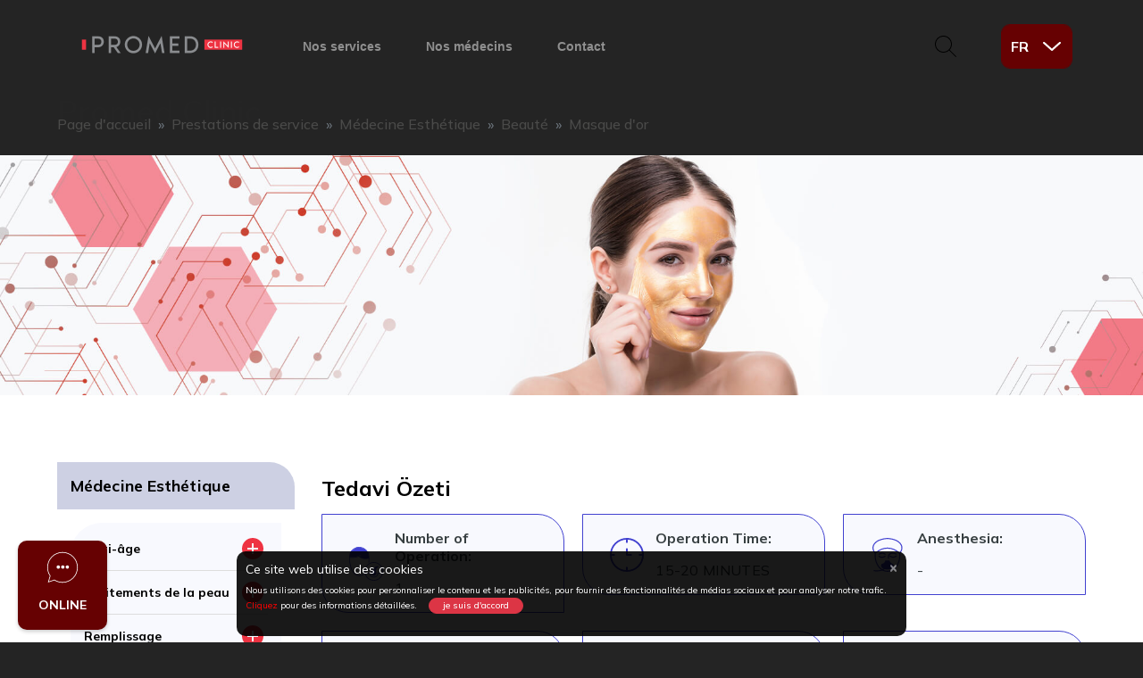

--- FILE ---
content_type: text/html; charset=UTF-8
request_url: https://www.promedhair.com/masque-d-or
body_size: 31004
content:
<!doctype html> <html lang="fr" dir="ltr" as="masque-d-or"> <head> <!-- Hotjar Tracking Code for https://www.promedhair.com/ --> <!-- <script>	(function(h,o,t,j,a,r){	h.hj=h.hj||function(){(h.hj.q=h.hj.q||[]).push(arguments)};	h._hjSettings={hjid:2874020,hjsv:6};	a=o.getElementsByTagName('head')[0];	r=o.createElement('script');r.async=1;	r.src=t+h._hjSettings.hjid+j+h._hjSettings.hjsv;	a.appendChild(r);	})(window,document,'https://static.hotjar.com/c/hotjar-','.js?sv='); </script> --> <!-- Facebook Pixel Code --> <script> !function(f,b,e,v,n,t,s) {if(f.fbq)return;n=f.fbq=function(){n.callMethod? n.callMethod.apply(n,arguments):n.queue.push(arguments)}; if(!f._fbq)f._fbq=n;n.push=n;n.loaded=!0;n.version='2.0'; n.queue=[];t=b.createElement(e);t.async=!0; t.src=v;s=b.getElementsByTagName(e)[0]; s.parentNode.insertBefore(t,s)}(window, document,'script', 'https://connect.facebook.net/en_US/fbevents.js'); </script> <!-- End Facebook Pixel Code --> <!-- BEGIN P2S Loader Code --> <script language="JavaScript" type="text/JavaScript"> window.p2sq = window.p2sq || []; p2sq.push({et:'Init'}); p2sq.push({et: 'PageView'}); !function(f, b, e, v, t, s) {f.p2sq = f.p2sq || [];if (f.p2sf) return;f.p2sf=true; t = b.createElement(e);t.async = !0;t.src = v;s = b.getElementsByTagName(e)[0]; s.parentNode.insertBefore(t, s); }(window,document,'script','https://cpi.promedhair.com/js/v4.2/promedhair.com'); </script> <script async src="https://www.googletagmanager.com/gtag/js?id=UA-86995185-1"></script> <script>	window.dataLayer = window.dataLayer || [];	function gtag(){dataLayer.push(arguments);}	gtag('js', new Date());	gtag('config', 'UA-86995185-1'); </script> <script>(function(w,d,s,l,i){w[l]=w[l]||[];w[l].push({'gtm.start':	new Date().getTime(),event:'gtm.js'});var f=d.getElementsByTagName(s)[0],	j=d.createElement(s),dl=l!='dataLayer'?'&l='+l:'';j.async=true;j.src=	'https://www.googletagmanager.com/gtm.js?id='+i+dl;f.parentNode.insertBefore(j,f); })(window,document,'script','dataLayer','GTM-PBPRWNP');</script> <!-- TikTok Pixel Code Start --> <script>	!function (w, d, t) { w.TiktokAnalyticsObject=t;var ttq=w[t]=w[t]||[];ttq.methods=["page","track","identify","instances","debug","on","off","once","ready","alias","group","enableCookie","disableCookie","holdConsent","revokeConsent","grantConsent"],ttq.setAndDefer=function(t,e){t[e]=function(){t.push([e].concat(Array.prototype.slice.call(arguments,0)))}};for(var i=0;i<ttq.methods.length;i++)ttq.setAndDefer(ttq,ttq.methods[i]);ttq.instance=function(t){for(	var e=ttq._i[t]||[],n=0;n<ttq.methods.length;n++)ttq.setAndDefer(e,ttq.methods[n]);return e},ttq.load=function(e,n){var r="https://analytics.tiktok.com/i18n/pixel/events.js",o=n&&n.partner;ttq._i=ttq._i||{},ttq._i[e]=[],ttq._i[e]._u=r,ttq._t=ttq._t||{},ttq._t[e]=+new Date,ttq._o=ttq._o||{},ttq._o[e]=n||{};n=document.createElement("script")	;n.type="text/javascript",n.async=!0,n.src=r+"?sdkid="+e+"&lib="+t;e=document.getElementsByTagName("script")[0];e.parentNode.insertBefore(n,e)}; ttq.load('CTGK7DRC77UB6IV28CQG'); ttq.page();	}(window, document, 'ttq'); </script> <!-- TikTok Pixel Code End --> <base href="https://www.promedhair.com/"> <meta charset="utf-8" /> <meta name="viewport" content="width=device-width, initial-scale=1"> <meta http-equiv="X-UA-Compatible" content="IE=edge" /> <meta name="language" content="fr"> <meta name="content-language" content="fr"> <meta name="googlebot" content="index,follow" /> <meta name="robots" content="index,follow" /> <meta name="owner" content="Promedhair" /> <meta name="doc-rights" content="public" /> <meta name="author" content="Promedhair" /> <meta name="designer" content="Promedhair" /> <meta name="rating" content="general" /> <meta name="audience" content="all" /> <meta name="distribution" content="global" /> <meta name="resource-type" content="document" /> <meta name="revisit-after" content="15 days" /> <link rel="alternate" hreflang="tr-tr" href="https://www.promedhair.com/tr"/> <link rel="alternate" hreflang="tr-en" href="https://www.promedhair.com/en"/> <link rel="alternate" hreflang="en-en" href="https://www.promedhair.com/en"/> <link rel="alternate" hreflang="en-tr" href="https://www.promedhair.com/tr"/> <meta name="description" content="Le masque d'or est un masque spécial pour la peau avec des microparticules d'or utilisées dans les processus de soins de la peau. Le masque d'or, qui a une place importante dans le raffermissement et l'hydratation de la peau, est l'une des applications de soins de la peau les plus préférées." /> <meta name="keywords" content="produits anti-âge, traitement anti-âge, botox, éclaircissement régional, soins de la peau, soins et beauté de la peau, cintre français, anti-âge, soins de la peau anti-âge, lifting des cils, soins de la peau, peeling au carbone, esthétique des paupières, lifting des seins, lifting des seins, botox filler, botox facial, botox visage, peeling, amincissement régional, lifting du visage, épilation au laser, liposuccion, augmentation des lèvres, rhinoplastie, cellulite, cellulite, traitement de la cellulite, gynécomastie, augmentation mammaire, augmentation mammaire, esthétique mammaire" /> <meta name="news_keywords" content="produits anti-âge, traitement anti-âge, botox, éclaircissement régional, soins de la peau, soins et beauté de la peau, cintre français, anti-âge, soins de la peau anti-âge, lifting des cils, soins de la peau, peeling au carbone, esthétique des paupières, lifting des seins, lifting des seins, botox filler, botox facial, botox visage, peeling, amincissement régional, lifting du visage, épilation au laser, liposuccion, augmentation des lèvres, rhinoplastie, cellulite, cellulite, traitement de la cellulite, gynécomastie, augmentation mammaire, augmentation mammaire, esthétique mammaire" /> <title>Masque d'or - PROMED CLINIC</title> <meta name="og:title" content="Masque d'or - PROMED CLINIC"> <meta name="og:description" content="Le masque d'or est un masque spécial pour la peau avec des microparticules d'or utilisées dans les processus de soins de la peau. Le masque d'or, qui a une place importante dans le raffermissement et l'hydratation de la peau, est l'une des applications de soins de la peau les plus préférées."> <meta name="og:image" content="upload/files/files_2021-06-23_00-30-12.png"> <meta name="og:url" content="https://www.promedhair.com/masque-d-or"> <meta property="og:locale" content="fr"> <meta name="og:site_name" content="PROMED CLINIC"> <meta name="og:type" content="website"> <meta name="twitter:card" content="summary"> <meta name="twitter:url" content="https://www.promedhair.com/masque-d-or"> <meta name="twitter:title" content="Masque d'or - PROMED CLINIC"> <meta name="twitter:description" content="Le masque d'or est un masque spécial pour la peau avec des microparticules d'or utilisées dans les processus de soins de la peau. Le masque d'or, qui a une place importante dans le raffermissement et l'hydratation de la peau, est l'une des applications de soins de la peau les plus préférées."> <meta name="twitter:image" content="upload/files/files_2021-06-23_00-30-12.png"> <meta name="twitter:site_name" content="PROMED CLINIC"> <meta name="twitter:creator" content="@digitalpartners"> <meta name="twitter:site" content="@digitalpartners"> <meta name="image" content="ERR :: themes/promedha <meta name="thumbnail" content="ERR :: themes/promedha <meta property="article:section" content="" /> <meta property="article:tag" content="" /> <meta itemprop="name" content="Masque d'or - PROMED CLINIC"> <meta itemprop="description" content="Le masque d'or est un masque spécial pour la peau avec des microparticules d'or utilisées dans les processus de soins de la peau. Le masque d'or, qui a une place importante dans le raffermissement et l'hydratation de la peau, est l'une des applications de soins de la peau les plus préférées."> <meta itemprop="url" content="https://www.promedhair.com/masque-d-or"> <meta itemprop="image" content="upload/files/files_2021-06-23_00-30-12.png"> <link rel="canonical" href="https://www.promedhair.com/" /> <meta name="theme-color" content="#ee3342"> <!-- favicons --> <link rel="shortcut icon" href="assets/img/favicon.png" type="image/x-icon"/> <link rel="icon" href="assets/img/favicon.png" type="image/x-icon"/> <link rel="stylesheet" href="assets/css/main.css" /> <link rel="stylesheet" href="assets/css/megamenu.css" /> <!-- <script type="text/javascript" src="https://ajax.aspnetcdn.com/ajax/jQuery/jquery-1.10.0.min.js"></script> <script type="text/javascript" src="https://ajax.aspnetcdn.com/ajax/jquery.ui/1.9.2/jquery-ui.min.js"></script> --> <script type="text/javascript" src="assets/js/jquery-1.10.0.min.js"></script> <script type="text/javascript" src="assets/js/jquery-ui.min.js"></script> <script>var BASE_URL = "https://www.promedhair.com/", LANG = "fr";</script> </head> <body> <input type="hidden" name="page_lang" id="page_lang" value="fr"> <input type="hidden" name="page_type" id="page_type" value="service"> <!-- tag manager...body: Google Tag Manager (noscript) --> <noscript><iframe src="https://www.googletagmanager.com/ns.html?id=GTM-PBPRWNP"	height="0" width="0" style="display:none;visibility:hidden"></iframe></noscript> <!-- End Google Tag Manager (noscript) --> <style> body { -ms-overflow-style: none; /* for Internet Explorer, Edge */ scrollbar-width: none; /* for Firefox */ overflow-y: scroll; } body::-webkit-scrollbar { display: none; /* for Chrome, Safari, and Opera */ } </style> <nav class="navbar navbar-expand-lg" id="header"> <a class="navbar-brand item-desktop" href="https://www.promedhair.com/"><img src="upload/files/files_2021-06-23_00-30-121.png" alt="C'est une solution naturelle et permanente au problème de la greffe de cheveux et de la calvitie, pour les personnes qui souhaitent prévenir la chute des cheveux ou avoir une greffe de cheveux clairsemée et la calvitie. Les cheveux sont prélevés dans la zone de la nuque, qui est spécifiée comme zone donneuse, et la greffe de cheveux est effectuée dans les zones nécessaires." title="PROMED CLINIC"><h1 style="color:#ffffff;position: absolute;opacity: 0.01;">Promed Clinic</h1></a> <button class="navbar-toggler collapsed item-desktop" type="button" data-toggle="collapse" data-target="#mainMenu" aria-controls="mainMenu" aria-expanded="false" aria-label="Toggle navigation"> <span class="navbar-toggler-icon-all ntio"></span> <span class="navbar-toggler-icon-all ntic"></span> </button> <div class="item-mobil row mobil-header"> <div class="col-2 mb-m-bar"> <button class="navbar-toggler collapsed" onclick="megaMenu('open');" type="button" aria-controls="mainMenu" aria-expanded="false" aria-label="Toggle navigation"> <span class="navbar-toggler-icon-all ntio"></span> <span class="navbar-toggler-icon-all ntic"></span> </button> </div> <div class="col-8"><a class="navbar-brand" href="https://www.promedhair.com/"><img src="upload/files/files_2021-06-23_00-30-121.png" alt="C'est une solution naturelle et permanente au problème de la greffe de cheveux et de la calvitie, pour les personnes qui souhaitent prévenir la chute des cheveux ou avoir une greffe de cheveux clairsemée et la calvitie. Les cheveux sont prélevés dans la zone de la nuque, qui est spécifiée comme zone donneuse, et la greffe de cheveux est effectuée dans les zones nécessaires." title="PROMED CLINIC"></a></div> <div class="col-2 mb-lng-"> <div class="lang-bar"> <select class="lang_select form-control" name="lang" required="required"> <option value="en" >EN</option> <option value="ru" >RU</option> <option value="it" >IT</option> <option value="ar" >AR</option> <option value="fr" selected="selected">FR</option> <option value="es" >ES</option> <option value="fa" >FA</option> <option value="de" >DE</option> <option value="pl" >PL</option> </select> </div> </div> </div> <div class="collapse navbar-collapse" id="mainMenu"> <ul class="navbar-nav nav-list mr-auto"> <li class="nav-item menuClickDropdownActive" > <a open-type="0" emc-title="Nos services" emc-order="2" emc-path="2" href="javascript:;" class="nav-link menuClickDropdown" data-toggle="dropdown" role="button" aria-haspopup="true" aria-expanded="false">Nos services</a> </li> <li class="nav-item "> <a emc-title="Nos médecins" emc-order="6" emc-path="2" class="event-menu-click nav-link" href="nos-medecins" target="_self">Nos médecins</a> </li> <li class="nav-item "> <a emc-title="Contact" emc-order="9" emc-path="2" class="event-menu-click nav-link" href="contact-2" target="_self">Contact</a> </li> </ul> <div class="dropdown-menu-mega" onmouseleave="DMMmouseover()"> <div class="row"> <div class="col-md-12"> <div class="dmm-title">Prestations de service</div> </div> <div class="col-md-3"> <div class="dmm-title-2"> <div class="dmm-icon"><img src="upload/product_gallery/product_gallery_2022-07-06_16-01-36.png"></div> <div class="dmm-text"><a href="fr-url-test">Greffe de cheveux et traitements</a></div> </div> <div class="dmm-list"> <div class="dmm-item"><a href="methodes-de-greffe-de-cheveux">Méthodes de greffe de cheveux</a></div> <div class="dmm-item"><a href="traitements-capillaires">Traitements capillaires</a></div> </div> </div> <div class="col-md-3"> <div class="dmm-title-2"> <div class="dmm-icon"><img src="upload/product_gallery/product_gallery_2022-07-06_16-19-51.png"></div> <div class="dmm-text"><a href="medecine-esthetique">Médecine Esthétique</a></div> </div> <div class="dmm-list"> <div class="row"> <div class="col-6 dmm-item"><a href="anti-age-2">Anti-âge</a></div> <div class="col-6 dmm-item"><a href="traitements-de-la-peau">Traitements de la peau</a></div> <div class="col-6 dmm-item"><a href="remplissage">Remplissage</a></div> <div class="col-6 dmm-item"><a href="beaute">Beauté</a></div> <div class="col-6 dmm-item"><a href="applications-de-fil">Applications de fil</a></div> <div class="col-6 dmm-item"><a href="therapies-2">Thérapies</a></div> </div> </div> </div> </div> </div> <script type="text/javascript">	$( ".menuClickDropdown" ).click(function() {	if ($(window).width() > 960) { var dmm = $('.dropdown-menu-mega');	var h = this.getBoundingClientRect().bottom;	dmm.css('top',h + 15);	var openType = this.getAttribute('open-type');	if (openType == 0) {	DMMmousecenter();	}else{	DMMmouseover();	}	}	});	function DMMmouseover() {	document.getElementsByClassName("menuClickDropdown")[0].setAttribute('open-type',0);	$('.menuClickDropdownActive').removeClass('active');	$('.dropdown-menu-mega').fadeOut(500);	}	function DMMmousecenter() {	document.getElementsByClassName("menuClickDropdown")[0].setAttribute('open-type',1);	$('.menuClickDropdownActive').addClass('active');	$('.dropdown-menu-mega').fadeIn(500);	} </script> <div class="header-search item-desktop desktopSearch"> <div class="search-button"> <button id="searchAll"><svg width="24" height="24" xmlns="http://www.w3.org/2000/svg" fill-rule="evenodd" clip-rule="evenodd"><path d="M15.853 16.56c-1.683 1.517-3.911 2.44-6.353 2.44-5.243 0-9.5-4.257-9.5-9.5s4.257-9.5 9.5-9.5 9.5 4.257 9.5 9.5c0 2.442-.923 4.67-2.44 6.353l7.44 7.44-.707.707-7.44-7.44zm-6.353-15.56c4.691 0 8.5 3.809 8.5 8.5s-3.809 8.5-8.5 8.5-8.5-3.809-8.5-8.5 3.809-8.5 8.5-8.5z"/></svg></button> <div class="search-popup"> <div class="search-bg"> </div> <div class="search-close"><a href="javascript:;" id="search-close-a"><img src="assets/img/search-close.png"></a></div> <div class="search-up"> <div class="container search-all"> <div class="search-title">Size Nasıl Yardımcı Olabiliriz?</div> <!-- <div class="search-text"><p>Et has minim elitr intellegat. Mea aeterno eleifend antiopam ad, nam no suscipit quaerendum. At nam minimum ponderum. Est audiam animal </p></div> --> <div class="search-form"> <form action="search" method="get"> <div class="searchform"> <input type="text" name="search" id="autocompleteDesktop" placeholder="Comment pouvons-nous vous aider?"> <button type="submit" >ARA</button> </div> </form> </div> </div> </div> <div class="search-down search-up-bg"> <div class="search-down-title">Prestations de service</div> <div class="search-hr"></div> <div class="search-services"> <div class="fadeIn-pos2"> <div class="row"> <div class="col-md-3 service-item"> <div class="service-icon"><a href="fr-url-test"><img src="upload/product_gallery/product_gallery_2021-12-13_12-06-53.png" alt="" title="Greffe de cheveux et traitements"></a></div> <div class="service-title"><a href="fr-url-test">Greffe de cheveux et traitements</a></div> </div> <div class="col-md-3 service-item"> <div class="service-icon"><a href="medecine-esthetique"><img src="upload/product_gallery/product_gallery_2021-12-13_12-02-11.jpg" alt="Une apparence plus jeune et plus saine est toujours possible avec les procédures médico-esthétiques que nous vous proposons." title="Médecine Esthétique"></a></div> <div class="service-title"><a href="medecine-esthetique">Médecine Esthétique</a></div> </div> </div> </div> </div> </div> </div> </div> </div> <div class="lang-bar item-desktop"> <select class="lang_select form-control" name="lang" required="required"> <option value="en" >EN</option> <option value="ru" >RU</option> <option value="it" >IT</option> <option value="ar" >AR</option> <option value="fr" selected="selected">FR</option> <option value="es" >ES</option> <option value="fa" >FA</option> <option value="de" >DE</option> <option value="pl" >PL</option> </select> </div> <div class="lang-bar item-mobil"> <a href="en" class=""><span>EN</span></a> <a href="ru" class=""><span>RU</span></a> <a href="it" class=""><span>IT</span></a> <a href="ar" class=""><span>AR</span></a> <a href="fr" class="active"><span>FR</span></a> <a href="es" class=""><span>ES</span></a> <a href="fa" class=""><span>FA</span></a> <a href="de" class=""><span>DE</span></a> <a href="pl" class=""><span>PL</span></a> </div> </div> <div class="header-search item-mobil mobilSearch"> <div class="search-form"> <form action="search" method="get"> <div class="searchform"> <input type="text" name="search" id="autocompleteMobil" class="input-text mobile-search-text" placeholder="Comment pouvons-nous vous aider?"> <button type="submit" class="btn mobile-search-btn"><svg width="24" height="24" xmlns="http://www.w3.org/2000/svg" fill-rule="evenodd" clip-rule="evenodd"><path fill="#ee3342" d="M15.853 16.56c-1.683 1.517-3.911 2.44-6.353 2.44-5.243 0-9.5-4.257-9.5-9.5s4.257-9.5 9.5-9.5 9.5 4.257 9.5 9.5c0 2.442-.923 4.67-2.44 6.353l7.44 7.44-.707.707-7.44-7.44zm-6.353-15.56c4.691 0 8.5 3.809 8.5 8.5s-3.809 8.5-8.5 8.5-8.5-3.809-8.5-8.5 3.809-8.5 8.5-8.5z"/></svg></button> </div> </form> <ul class="ui-autocomplete ui-menu ui-widget ui-widget-content ui-corner-all" id="mobil-search-list"></ul> </div> </div> </nav> <div class="dropdown-menu-mega-mobil"> <div class="mobil-header"> <div class="row row-1"> <div class="col-2 mb-m-bar"> <button class="megaMenuClose navbar-toggler collapsed" keyx="0" type="button"> <span class="navbar-toggler-icon-all ntio"></span> <span class="navbar-toggler-icon-all ntic"></span> <span class="navbar-toggler-icon-all ntip"></span> </button> </div> <div class="col-8 mb-m-logo"> <a class="navbar-brand" href="https://www.promedhair.com/"><img src="upload/files/files_2021-06-23_00-30-121.png" alt="C'est une solution naturelle et permanente au problème de la greffe de cheveux et de la calvitie, pour les personnes qui souhaitent prévenir la chute des cheveux ou avoir une greffe de cheveux clairsemée et la calvitie. Les cheveux sont prélevés dans la zone de la nuque, qui est spécifiée comme zone donneuse, et la greffe de cheveux est effectuée dans les zones nécessaires." title="PROMED CLINIC"></a> <p class="catText" style="display: none;"></p> </div> <div class="col-2 mb-lng-"> <div class="lang-bar"> <select class="lang_select form-control" name="lang" required="required"> <option value="tr" >TR</option> <option value="en" >EN</option> <option value="ru" >RU</option> <option value="it" >IT</option> <option value="ar" >AR</option> <option value="fr" selected="selected">FR</option> <option value="es" >ES</option> <option value="fa" >FA</option> <option value="de" >DE</option> <option value="pl" >PL</option> </select> </div> </div> </div> </div> <div class="mega-content"> <div class="mega-content-main-list megaFirst"> <div class="mega-content-main-list-item"> <a href="javascript:;" onclick="megaBlock('Nos services');">Nos services</a> <input type="hidden" name="maincattext" id="maincattext" value="Nos services"> </div> <div class="mega-content-main-list-item"> <a href="nos-medecins">Nos médecins</a> </div> <div class="mega-content-main-list-item"> <a href="contact-2">Contact</a> </div> </div> <div class="mega-content-main-list megaTwo"> <div class="dmm-title-2"> <a href="javascript:;" onclick="megaMenuUp('3','Greffe de cheveux et traitements')"> <div class="dmm-icon"><img src="upload/product_gallery/product_gallery_2022-07-06_16-01-36.png"></div> <div class="dmm-text">Greffe de cheveux et traitements</div> <div class="dmm-right"><svg width="10" height="18" viewBox="0 0 10 18" fill="none" xmlns="http://www.w3.org/2000/svg"><path d="M1 16.3333L8.33333 8.99999L0.999999 1.66666" stroke="#EE3342" stroke-width="2" stroke-linecap="round" stroke-linejoin="round"/></svg></div> </a> </div> <div class="dmm-title-2"> <a href="javascript:;" onclick="megaMenuUp('5','Médecine Esthétique')"> <div class="dmm-icon"><img src="upload/product_gallery/product_gallery_2022-07-06_16-19-51.png"></div> <div class="dmm-text">Médecine Esthétique</div> <div class="dmm-right"><svg width="10" height="18" viewBox="0 0 10 18" fill="none" xmlns="http://www.w3.org/2000/svg"><path d="M1 16.3333L8.33333 8.99999L0.999999 1.66666" stroke="#EE3342" stroke-width="2" stroke-linecap="round" stroke-linejoin="round"/></svg></div> </a> </div> </div> <div class="mega-content-main-list megaThree"> <div id="accordion"> <div class="myaccordion myaccordiong myaccordiong-3"> <div class="card"> <div class="card-header" id="cat-544"> <button class="d-flex align-items-center justify-content-between btn btn-link collapsed" data-toggle="collapse" data-target="#cat-collapse-544" aria-expanded="false" aria-controls="cat-collapse-544"> Méthodes de greffe de cheveux <i class="acc-plus"></i> </button> </div> <div id="cat-collapse-544" class="op-parent-544 collapse" aria-labelledby="cat-544" data-parent="#accordion" style=""> <div class="card-body"> <ul> <li class="parent-544 "><a href="methode-de-greffe-de-cheveux-dhi">DHI Greffe de cheveux</a></li> <li class="parent-544 "><a href="methode-de-greffe-de-cheveux-fue">La méthode de greffe de cheveux FUE </a></li> <li class="parent-544 "><a href="greffe-de-sourcils">Greffe de sourcils</a></li> <li class="parent-544 "><a href="greffe-de-cils-2">Greffe de cils</a></li> <li class="parent-544 "><a href="greffe-de-barbe-et-de-moustache">Greffe de barbe et de moustache</a></li> </ul> </div> </div> </div> <div class="card"> <div class="card-header" id="cat-549"> <button class="d-flex align-items-center justify-content-between btn btn-link collapsed" data-toggle="collapse" data-target="#cat-collapse-549" aria-expanded="false" aria-controls="cat-collapse-549"> Traitements capillaires <i class="acc-plus"></i> </button> </div> <div id="cat-collapse-549" class="op-parent-549 collapse" aria-labelledby="cat-549" data-parent="#accordion" style=""> <div class="card-body"> <ul> <li class="parent-549 "><a href="mesotherapie">Mésothérapie</a></li> <li class="parent-549 "><a href="prp-traitement">prp-traitement</a></li> </ul> </div> </div> </div> </div> <div class="myaccordion myaccordiong myaccordiong-5"> <div class="card"> <div class="card-header" id="cat-619"> <button class="d-flex align-items-center justify-content-between btn btn-link collapsed" data-toggle="collapse" data-target="#cat-collapse-619" aria-expanded="false" aria-controls="cat-collapse-619"> Anti-âge <i class="acc-plus"></i> </button> </div> <div id="cat-collapse-619" class="op-parent-619 collapse" aria-labelledby="cat-619" data-parent="#accordion" style=""> <div class="card-body"> <ul> <li class="parent-619 "><a href="mesotherapie-3">Mésothérapie</a></li> <li class="parent-619 "><a href="prp-traitement-2">prp-traitement</a></li> </ul> </div> </div> </div> <div class="card"> <div class="card-header" id="cat-633"> <button class="d-flex align-items-center justify-content-between btn btn-link collapsed" data-toggle="collapse" data-target="#cat-collapse-633" aria-expanded="false" aria-controls="cat-collapse-633"> Traitements de la peau <i class="acc-plus"></i> </button> </div> <div id="cat-collapse-633" class="op-parent-633 collapse" aria-labelledby="cat-633" data-parent="#accordion" style=""> <div class="card-body"> <ul> <li class="parent-633 "><a href="traitement-des-varices">Traitement des varices</a></li> <li class="parent-633 "><a href="enlevement-des-etiquettes-de-peau">Enlevement Des Etiquettes De Peau</a></li> <li class="parent-633 "><a href="traitement-des-verrues">Traitement des verrues</a></li> </ul> </div> </div> </div> <div class="card"> <div class="card-header" id="cat-639"> <button class="d-flex align-items-center justify-content-between btn btn-link collapsed" data-toggle="collapse" data-target="#cat-collapse-639" aria-expanded="false" aria-controls="cat-collapse-639"> Remplissage <i class="acc-plus"></i> </button> </div> <div id="cat-collapse-639" class="op-parent-639 collapse" aria-labelledby="cat-639" data-parent="#accordion" style=""> <div class="card-body"> <ul> <li class="parent-639 "><a href="nez-de-remplissage">Nez de remplissage</a></li> <li class="parent-639 "><a href="remplissage-du-menton">Remplissage du menton</a></li> <li class="parent-639 "><a href="remplisseur-de-levres">Remplisseur de lèvres</a></li> <li class="parent-639 "><a href="remplissage-de-lumiere-sous-les-yeux">Remplissage de lumière sous les yeux</a></li> <li class="parent-639 "><a href="remplisseur-de-fesses">Remplisseur de fesses</a></li> </ul> </div> </div> </div> <div class="card"> <div class="card-header" id="cat-646"> <button class="d-flex align-items-center justify-content-between btn btn-link collapsed" data-toggle="collapse" data-target="#cat-collapse-646" aria-expanded="false" aria-controls="cat-collapse-646"> Beauté <i class="acc-plus"></i> </button> </div> <div id="cat-collapse-646" class="op-parent-646 collapse" aria-labelledby="cat-646" data-parent="#accordion" style=""> <div class="card-body"> <ul> <li class="parent-646 "><a href="epilation-laser">Épilation laser</a></li> <li class="parent-646 "><a href="eclaircie-regionale">éclaircie régionale</a></li> <li class="parent-646 "><a href="lifting-delle-ciglia-2">Lifting delle ciglia</a></li> <li class="parent-646 "><a href="soin-de-la-peau">Soin de la peau</a></li> <li class="parent-646 "><a href="stylo-plasma">Stylo plasma</a></li> <li class="parent-646 "><a href="masque-d-or">Masque d'or</a></li> <li class="parent-646 "><a href="gommage-bio">Gommage Bio</a></li> <li class="parent-646 "><a href="peeling-au-carbone">Peeling au carbone</a></li> </ul> </div> </div> </div> <div class="card"> <div class="card-header" id="cat-653"> <button class="d-flex align-items-center justify-content-between btn btn-link collapsed" data-toggle="collapse" data-target="#cat-collapse-653" aria-expanded="false" aria-controls="cat-collapse-653"> Applications de fil <i class="acc-plus"></i> </button> </div> <div id="cat-collapse-653" class="op-parent-653 collapse" aria-labelledby="cat-653" data-parent="#accordion" style=""> <div class="card-body"> <ul> <li class="parent-653 "><a href="lifting-du-visage-sans-chirurgie">Lifting du visage sans chirurgie</a></li> <li class="parent-653 "><a href="ascenseur-de-fil-de-nez-2">Ascenseur de fil de nez</a></li> </ul> </div> </div> </div> <div class="card"> <div class="card-header" id="cat-660"> <button class="d-flex align-items-center justify-content-between btn btn-link collapsed" data-toggle="collapse" data-target="#cat-collapse-660" aria-expanded="false" aria-controls="cat-collapse-660"> Thérapies <i class="acc-plus"></i> </button> </div> <div id="cat-collapse-660" class="op-parent-660 collapse" aria-labelledby="cat-660" data-parent="#accordion" style=""> <div class="card-body"> <ul> <li class="parent-660 "><a href="traitement-au-glutathion">Traitement au glutathion</a></li> <li class="parent-660 "><a href="therapie-a-l-ozone">Thérapie à l'ozone</a></li> </ul> </div> </div> </div> </div> </div> </div> </div> </div> <script type="text/javascript"> function megaMenu(type) { if (type == 'open') { $('.dropdown-menu-mega-mobil').show(); $('._hj_feedback_container').hide(); $('.navbar-toggler-icon-all').css('display','none'); $('.navbar-toggler-icon-all.ntic').css('display','block'); $('.megaMenuClose').addClass('megaMenuClose-1'); document.getElementsByClassName("megaMenuClose")[0].setAttribute("keyx", "1"); } } function megaBlock(catText) { $('.megaFirst').hide(); $('.megaTwo').show(); $('.megaMenuClose').removeClass('megaMenuClose-1'); $('.megaMenuClose').removeClass('megaMenuClose-3'); $('.megaMenuClose').addClass('megaMenuClose-2'); document.getElementsByClassName("megaMenuClose")[0].setAttribute("keyx", "2"); $('.dropdown-menu-mega-mobil .mb-lng-').css('display','none'); $('.dropdown-menu-mega-mobil .mb-m-logo').removeClass('col-8'); $('.dropdown-menu-mega-mobil .mb-m-logo').addClass('col-10'); $('.dropdown-menu-mega-mobil .mb-m-logo .navbar-brand').css('display','none'); $('.dropdown-menu-mega-mobil .mb-m-logo .catText').css('display','block'); $('.dropdown-menu-mega-mobil .mb-m-logo .catText').html(catText); $('.navbar-toggler-icon-all').css('display','none'); $('.navbar-toggler-icon-all.ntip').css('display','block'); } function megaMenuUp(keyx,catText) { $('.megaFirst').hide(); $('.megaTwo').hide(); $('.megaThree').show(); $('.myaccordiong').hide(); $('.myaccordiong-'+keyx).show(); $('.dropdown-menu-mega-mobil .mb-m-logo .catText').html(catText); $('.megaMenuClose').removeClass('megaMenuClose-1'); $('.megaMenuClose').removeClass('megaMenuClose-2'); $('.megaMenuClose').addClass('megaMenuClose-3'); document.getElementsByClassName("megaMenuClose")[0].setAttribute("keyx", "3"); } $(".megaMenuClose").click(function() { var megaMenuPage = this.getAttribute('keyx'); console.log(megaMenuPage); if (megaMenuPage == 1) { $('.dropdown-menu-mega-mobil').hide(); $('.megaTwo').hide(); $('.megaThree').hide(); $('.megaFirst').show(); $('._hj_feedback_container').show(); $('.navbar-toggler-icon-all').css('display','none'); $('.navbar-toggler-icon-all.ntio').css('display','block'); $('.dropdown-menu-mega-mobil .mb-lng-').css('display','flex'); $('.dropdown-menu-mega-mobil .mb-m-logo').removeClass('col-10'); $('.dropdown-menu-mega-mobil .mb-m-logo').addClass('col-8'); $('.dropdown-menu-mega-mobil .mb-m-logo .navbar-brand').css('display','flex'); $('.dropdown-menu-mega-mobil .mb-m-logo .catText').css('display','none'); $('.megaMenuClose').removeClass('megaMenuClose-1'); $('.megaMenuClose').removeClass('megaMenuClose-2'); $('.megaMenuClose').removeClass('megaMenuClose-3'); document.getElementsByClassName("megaMenuClose")[0].setAttribute("keyx", "0"); }else if(megaMenuPage == 2){ $('.megaTwo').hide(); $('.megaThree').hide(); $('.megaFirst').show(); $('._hj_feedback_container').hide(); $('.navbar-toggler-icon-all').css('display','none'); $('.navbar-toggler-icon-all.ntip').css('display','block'); $('.dropdown-menu-mega-mobil .mb-lng-').css('display','flex'); $('.dropdown-menu-mega-mobil .mb-m-logo').removeClass('col-10'); $('.dropdown-menu-mega-mobil .mb-m-logo').addClass('col-8'); $('.dropdown-menu-mega-mobil .mb-m-logo .navbar-brand').css('display','flex'); $('.dropdown-menu-mega-mobil .mb-m-logo .catText').css('display','none'); $('.megaMenuClose').removeClass('megaMenuClose-1'); $('.megaMenuClose').removeClass('megaMenuClose-2'); $('.megaMenuClose').removeClass('megaMenuClose-3'); $('.megaMenuClose').addClass('megaMenuClose-1'); document.getElementsByClassName("megaMenuClose")[0].setAttribute("keyx", "1"); }else if(megaMenuPage == 3){ $('.megaTwo').show(); $('.megaThree').hide(); $('.megaFirst').hide(); $('._hj_feedback_container').hide(); $('.navbar-toggler-icon-all').css('display','none'); $('.navbar-toggler-icon-all.ntip').css('display','block'); $('.megaMenuClose').removeClass('megaMenuClose-1'); $('.megaMenuClose').removeClass('megaMenuClose-2'); $('.megaMenuClose').removeClass('megaMenuClose-3'); $('.megaMenuClose').addClass('megaMenuClose-2'); document.getElementsByClassName("megaMenuClose")[0].setAttribute("keyx", "2"); var maincattext = $('#maincattext').val(); $('.dropdown-menu-mega-mobil .mb-m-logo .catText').html(maincattext); }else{ $('.dropdown-menu-mega-mobil').hide(); $('.megaTwo').hide(); $('.megaThree').hide(); $('.megaFirst').show(); $('._hj_feedback_container').show(); $('.navbar-toggler-icon-all').css('display','none'); $('.navbar-toggler-icon-all.ntio').css('display','block'); $('.dropdown-menu-mega-mobil .mb-lng-').css('display','flex'); $('.dropdown-menu-mega-mobil .mb-m-logo').removeClass('col-10'); $('.dropdown-menu-mega-mobil .mb-m-logo').addClass('col-8'); $('.dropdown-menu-mega-mobil .mb-m-logo .navbar-brand').css('display','flex'); $('.dropdown-menu-mega-mobil .mb-m-logo .catText').css('display','none'); $('.megaMenuClose').removeClass('megaMenuClose-1'); $('.megaMenuClose').removeClass('megaMenuClose-2'); $('.megaMenuClose').removeClass('megaMenuClose-3'); document.getElementsByClassName("megaMenuClose")[0].setAttribute("keyx", "0"); } }); </script> <div class="modal fade banner-content" id="formModal" tabindex="-1" role="dialog" aria-labelledby="exampleModalCenterTitle" aria-hidden="true"> <div class="modal-dialog modal-xl" role="document"> <div class="modal-content brdtr3"> <button type="button" class="close" data-dismiss="modal" aria-label="Close"> <span aria-hidden="true">&times;</span> </button> <div style="" class="d-title">Le masque d'or est un masque spécial pour la peau avec des microparticules d'or utilisées dans les processus de soins de la peau. Le masque d'or, qui a une place importante dans le raffermissement et l'hydratation de la peau, est l'une des applications de soins de la peau les plus préférées.</div> <div class="d-summary"><h4>Le masque d'or est un masque spécial pour la peau avec des microparticules d'or utilisées dans les processus de soins de la peau. Le masque d'or, qui a une place importante dans le raffermissement et l'hydratation de la peau, est l'une des applications de soins de la peau les plus préférées.</h4> <h2>QU'EST-CE QUE LE MASQUE D'OR ?</h2> <h4>Les masques relaxants et embellisseurs, qui hydratent la peau en éliminant les problèmes cutanés, sont des applications beauté indispensables. Divers masques peuvent également être appliqués à la maison, mais les ingrédients de masque les plus efficaces sont ceux appliqués dans les cliniques sous la supervision d'experts. Le contenu de ces masques est plus fiable.<br>Les applications de masque d'or sont également utilisées dans les cliniques. Masque d'or avec des micro particules d'or; C'est un masque spécial qui hydrate et illumine la peau et prévient les signes du vieillissement sur la peau. Il est fréquemment préféré parmi les applications de masque et recommandé par les experts de la peau.</h4> <h2>QUE FAIT LE MASQUE D'OR ?</h2> <h4>L'application de masque d'or crée le choix de masque de peau le plus populaire de ces derniers temps. Comme il contient de l'or, qui est l'élément le plus proche du corps humain, il offre une harmonie supplémentaire avec la peau. Il est possible de rendre la peau plus lumineuse et plus douce avec un masque doré.<br>L'équilibre hydrique est très important pour une peau plus lumineuse et plus lisse. Le traitement au masque d'or élimine la sensation de sécheresse en régulant l'équilibre hydrique du visage. Il aide également à traiter l'acné et les points noirs à la surface de la peau. Il donne à la peau un éclat de santé et une apparence jeune. Il a un grand effet sur la prévention ou l'élimination de la formation des rides. Pour cette raison, il est très souvent préféré.</h4> <h2>MÉTHODE D'APPLICATION DU MASQUE D'OR</h2> <h4>L'application du masque d'or est une étape dans les méthodes de soins de la peau. Avant l'application, la peau est nettoyée avec des produits nettoyants en fonction de la structure de la peau. Avant le masque, du sérum d'or est appliqué à la surface de la peau. Afin d'augmenter l'effet du sérum sur la peau, un masque d'or est appliqué sur la peau. Le masque est doucement placé sur la peau et laissé pendant un certain temps. Ensuite, le processus est complété par des applications de lumière LED, dont chaque couleur provoque des effets différents.<br>Les couleurs rouge, verte et bleue sont utilisées respectivement dans les applications de lumière LED données à la peau après le masque d'or. Alors que la couleur rouge affecte la production de collagène dans la peau, la couleur verte assure la stérilisation en nettoyant les milia. La couleur bleue appliquée en dernier a un effet calmant. Tous ces processus sont terminés sans ressentir de douleur ni de douleur, et les gens atteignent la structure de peau qu'ils souhaitent.</h4> <h3>QUI EST APPLIQUÉ LE MASQUE D'OR ?</h3> <h4>Le masque d'or, qui a été préféré par de nombreuses personnes récemment, peut être appliqué aux personnes ayant des effets de sécheresse et de vieillissement sur leur peau. Bien qu'il n'y ait pas de limite d'âge dans les applications de masque, il est important que les personnes soient majeures et que leurs besoins cutanés surviennent. Comme le développement de la peau se poursuit chez les mineurs, l'application du masque d'or n'est pas effectuée.<br>L'application d'un masque d'or sur la peau provoque une sensation de peau douce et des effets anti-âge en 15 à 20 minutes. La fréquence d'application est déterminée individuellement selon la recommandation du médecin spécialiste de la Clinique Promed.</h4></div> <div class="banner-row"> <div class="b-from"> <form method="post" name="modalform" action="contact/form" id="slider-form"> <div class="row"> <div class="col-md-12"> <div class="form-group position-relative dropdown-select"> <select name="service" class="input_select form-control" required="required"> <option value="">Service</option> <option value="Greffe de cheveux et traitements">Greffe de cheveux et traitements</option> <option value="Médecine Esthétique">Médecine Esthétique</option> </select> </div> </div> <div class="col-md-12"> <div class="form-group"> <input type="text" name="fullname" class="input_text form-control" placeholder="Nom" required="required"> </div> </div> <div class="col-md-12"> <div class="form-group"> <input type="email" name="email" class="input_text form-control" placeholder="E-mail" required="required"> </div> </div> <div class="col-md-12"> <div class="form-group phone-group"> <div class="row"> <div class="col-md-5 col-5"> <div class="select-country select-country-1" name="phone_code" data-input-name="country2"></div> </div> <div class="col-md-7 col-7"> <input type="number" name="phone" class="input_text form-control " placeholder="Téléphone" required="required" required="required"> </div> </div> </div> </div> <div class="col-md-12"> <input type="hidden" name="recaptcha_response_1" id="recaptcha_response_1"> <div class="form-group"> <textarea name="message" class="form-control input_textarea" placeholder="Un message"></textarea> </div> </div> </div> <div class="form-group"> <div class="custom-control custom-checkbox"> <input type="checkbox" name="privacy" class="form-control custom-control-input" required="required" id="slider-kvkk"> <label class="custom-control-label" for="slider-kvkk"> <!-- <a href="javascript:;" data-toggle="modal" data-target=".slider-kvkk-modal">I agree with <u>the terms of services</u></a> --> <a href="https://www.promedhair.com/kvkk" target="_blank">I agree with <u>the terms of services</u></a> </label> </div> </div> <div class="form-group"> <p>Par quel canal de communication souhaitez-vous que nous vous contactions en utilisant vos informations ?</p> </div> <div class="form-group mb-1"> <div class="custom-control custom-checkbox"> <input type="checkbox" name="call-type[]" class="form-control custom-control-input" value="Telefon" id="ccccall-type-phone"> <label class="custom-control-label font-sm" for="ccccall-type-phone">Téléphone</label> </div> </div> <div class="form-group mb-1"> <div class="custom-control custom-checkbox"> <input type="checkbox" name="call-type[]" class="form-control custom-control-input" value="E-posta" id="ccccall-type-mail"> <label class="custom-control-label font-sm" for="ccccall-type-mail">E-mail</label> </div> </div> <div class="form-group mb-1"> <div class="custom-control custom-checkbox"> <input type="checkbox" name="call-type[]" class="form-control custom-control-input" value="Telegram" id="ccccall-type-telegram"> <label class="custom-control-label font-sm" for="ccccall-type-telegram">Telegram</label> </div> </div> <div class="form-group"> <div class="custom-control custom-checkbox"> <input type="checkbox" name="call-type[]" class="form-control custom-control-input" value="WhatsApp" id="ccccall-type-whatsapp"> <label class="custom-control-label font-sm" for="ccccall-type-whatsapp">WhatsApp</label> </div> </div> <!-- <div class="modal fade slider-kvkk-modal" tabindex="-1" role="dialog" aria-labelledby="myLargeModalLabel" aria-hidden="true"> <div class="modal-dialog modal-lg modal-dialog-scrollable"> <div class="modal-content"> <div class="modal-header"> <h5 class="modal-title" id="exampleModalLabel">KVKK</h5> <button type="button" class="close" data-dismiss="modal" aria-label="Close"> <span aria-hidden="true">&times;</span> </button> </div> <div class="modal-body"> <p>ARIKLAR SANT&Eacute; TOURISME CONSTRUCTION INDUSTRIE ET ​​COMMERCE TEXTILE LTD.<br />Texte de clarification de la protection des donn&eacute;es des visiteurs<br />Arıklar Sant&eacute; Tourisme Construction Textile Industrie et Commerce LTD.ŞTİ (d&eacute;nomm&eacute; &laquo;ARIKLAR SAĞLIK TURİZM İNŞAAT TEKSTİL SANAYİ VE TİCARET LTD.ŞTİ&raquo;) attache une grande importance au traitement l&eacute;gal des donn&eacute;es personnelles de ses visiteurs, clients et partenaires commerciaux. Ce texte d'information sur la protection des donn&eacute;es des visiteurs ("Texte d'&eacute;clairage") est la donn&eacute;e personnelle n&deg; 6698, afin de traiter de mani&egrave;re transparente vos donn&eacute;es personnelles, nos visiteurs, dans le cadre de vos visites des b&acirc;timents, bureaux, zones de production, succursales, champs de foire, zones d'activit&eacute;s et autres zones de travail similaires. Il a &eacute;t&eacute; pr&eacute;par&eacute; conform&eacute;ment &agrave; l'article 10 de la loi sur la protection de la loi (&laquo;&nbsp;loi&nbsp;&raquo;).<br />Dans ce contexte, dans le texte de clarification, des informations sur les tiers avec lesquels vos donn&eacute;es sont partag&eacute;es, vos droits et les m&eacute;thodes par lesquelles vous pouvez communiquer avec nous, en particulier les donn&eacute;es personnelles que nous traitons en tant que responsable du traitement en tant que ARIKLAR SAĞLIK TURİZM İNŞAAT TEKSTİL SANAYİ VE TİCARET LTD.ŞTİ et &agrave; quelles fins ces donn&eacute;es sont trait&eacute;es. https://www.promedhair.com/kvkk/kvkk-bilgi-talep-formu.pdf<br />Pour des informations plus d&eacute;taill&eacute;es sur le traitement de vos donn&eacute;es personnelles, vous pouvez lire le texte de clarification sur le traitement des donn&eacute;es personnelles sur https://www.promedhair.com/kvkk/gizlilik-politikasi.pdf.<br />Comment obtenons-nous vos donn&eacute;es personnelles ?<br />Vos donn&eacute;es personnelles sont obtenues par le biais du registre des visiteurs et des syst&egrave;mes &eacute;lectroniques (enregistrement visuel par cam&eacute;ra) lors de votre visite dans les b&acirc;timents, bureaux, zones de production, succursales, champs de foire, zones d'activit&eacute;s et autres zones de travail similaires de notre soci&eacute;t&eacute;, lors de votre entr&eacute;e dans les lieux susmentionn&eacute;s. domaines. Conform&eacute;ment &agrave; la loi, vos donn&eacute;es personnelles ne peuvent &ecirc;tre trait&eacute;es que si au moins une des conditions sp&eacute;cifi&eacute;es dans la loi est remplie.<br />Quelles donn&eacute;es personnelles traitons-nous ?<br />Les informations g&eacute;n&eacute;rales concernant vos donn&eacute;es personnelles trait&eacute;es par ARIKLAR SAĞLIK TURİZM İNŞAAT TEKSTİL SANAYİ VE TİCARET LTD.ŞTİ sont les suivantes. (Pour des informations plus d&eacute;taill&eacute;es sur les finalit&eacute;s du traitement de vos donn&eacute;es personnelles, vous pouvez consulter le texte de clarification sur le traitement des donn&eacute;es personnelles sur https://www.promedhair.com/kvkk/gizlilik-politikasi.pdf.)<br />&bull; Identit&eacute; et Coordonn&eacute;es : Dans le cadre de vos visites dans les espaces appartenant &agrave; la Soci&eacute;t&eacute;, les nom, pr&eacute;nom, profession, titre, institution/organisme que vous avez visit&eacute;s pour le compte de, pi&egrave;ce d'identit&eacute;, etc. demand&eacute;e &agrave; l'entr&eacute;e de celle-ci domaines. avec vos donn&eacute;es personnelles, adresse e-mail, num&eacute;ro de t&eacute;l&eacute;phone, num&eacute;ro de t&eacute;l&eacute;phone portable, plaque d'immatriculation, etc. donn&eacute;es personnelles,<br />&bull; Objet de la visite&nbsp;: le but de la visite que vous effectuez et le personnel d'ARIKLAR SAĞLIK TURİZM İNŞAAT TEKSTİL SANAYİ VE TİCARET LTD.ŞTİ visit&eacute;, la date et l'heure de la visite, les informations sur les participants &agrave; la r&eacute;union, le cas &eacute;ch&eacute;ant,<br />&bull; Enregistrements CCTV&nbsp;: enregistrements par cam&eacute;ra effectu&eacute;s dans les b&acirc;timents et les succursales en raison d'exigences de s&eacute;curit&eacute; (en cas d'enregistrement CCTV, des panneaux d'avertissement sont plac&eacute;s dans les zones concern&eacute;es)<br />&Agrave; quelles fins et sur quel fondement juridique traitons-nous vos donn&eacute;es personnelles ?<br />ARIKLAR SAĞLIK TURİZM İNŞAAT TEKSTİL SANAYİ VE TİCARET LTD.ŞTİ traite vos donn&eacute;es personnelles aux fins suivantes (Pour des informations plus d&eacute;taill&eacute;es sur les finalit&eacute;s de traitement de vos donn&eacute;es personnelles, vous pouvez acc&eacute;der aux Donn&eacute;es personnelles sur https://www.promedhair.com/ kvkk/gizlilik-politikasi.pdf Vous pouvez examiner le texte d'illumination concernant son traitement.</p> <p>&bull; S&eacute;curit&eacute;&nbsp;: Vos donn&eacute;es personnelles re&ccedil;ues sont trait&eacute;es afin d'assurer la s&eacute;curit&eacute; des b&acirc;timents, bureaux, zones de production, succursales, champs de foire, zones d'activit&eacute; et autres zones de travail similaires appartenant &agrave; ARIKLAR SAĞLIK TURİZM İNŞAAT TEKSTİL SANAYİ VE TİCARET LTD.ŞTİ.</p> <p>&bull; Communication : Elles sont trait&eacute;es afin de prendre les dispositions n&eacute;cessaires concernant vos visites et d'assurer la communication des parties li&eacute;es au sujet de la visite.<br />&bull; Obligations l&eacute;gales&nbsp;: ARIKLAR SAĞLIK TURİZM İNŞAAT TEKSTİL SANAYİ VE TİCARET LTD.ŞTİ est trait&eacute; afin de remplir ses obligations d&eacute;coulant de la l&eacute;gislation pertinente. Vos donn&eacute;es personnelles sont trait&eacute;es sur la base des raisons l&eacute;gales "il est obligatoire pour le responsable du traitement de remplir son obligation l&eacute;gale" &agrave; l'article 5 de la loi et "le traitement des donn&eacute;es est obligatoire pour les int&eacute;r&ecirc;ts l&eacute;gitimes du responsable du traitement, &agrave; condition que elle ne porte pas atteinte aux libert&eacute;s et droits fondamentaux de la personne concern&eacute;e".</p> <p>&Agrave; qui transf&eacute;rons-nous vos donn&eacute;es personnelles et &agrave; quelles fins ?<br />Nous pouvons transf&eacute;rer vos donn&eacute;es personnelles que nous traitons &agrave; des tiers dans le pays ou &agrave; l'&eacute;tranger conform&eacute;ment aux finalit&eacute;s susmentionn&eacute;es, conform&eacute;ment aux dispositions de la l&eacute;gislation nationale et internationale, principalement les articles 8 et 9 de la loi.<br />Les tiers auxquels nous pouvons transf&eacute;rer vos donn&eacute;es sont cat&eacute;goriquement les suivants :<br />&bull; Nos partenaires commerciaux nationaux ; par exemple. Soci&eacute;t&eacute;s de gardiennage, concessionnaires, forces de l'ordre, autorit&eacute;s administratives et judiciaires dans le cadre d'enqu&ecirc;tes.<br />&bull; Nos fournisseurs ; par exemple. En tant qu'ARIKLAR HEALTH TURİZM İNŞAAT TEKSTİL SANAYİ VE TİCARET LTD.ŞTİ, soci&eacute;t&eacute;s informatiques, soci&eacute;t&eacute;s de s&eacute;curit&eacute;, dont nous recevons un support technique,<br />Quels droits avez-vous&nbsp;?<br />Conform&eacute;ment &agrave; l'article 11 de la Loi, vous disposez de nombreux droits concernant vos donn&eacute;es personnelles. Dans cette rubrique, nous souhaitons vous informer sur les droits dont vous disposez et les modalit&eacute;s d'exercice de ces droits.<br />Les droits dont vous disposez conform&eacute;ment &agrave; l'article 11 de la Loi sont les suivants :<br />&bull; Vous pouvez savoir si vos donn&eacute;es personnelles sont trait&eacute;es par nous,<br />&bull; Si vos donn&eacute;es personnelles ont &eacute;t&eacute; trait&eacute;es par nous, vous pouvez nous demander des informations,<br />&bull; Vous pouvez savoir &agrave; quelles fins nous traitons vos donn&eacute;es personnelles et si vos donn&eacute;es personnelles sont utilis&eacute;es conform&eacute;ment &agrave; ces finalit&eacute;s,<br />&bull; Vous pouvez conna&icirc;tre les tiers &agrave; qui nous transf&eacute;rons vos donn&eacute;es personnelles dans le pays,<br />&bull; Si nous avons trait&eacute; vos donn&eacute;es personnelles de mani&egrave;re incompl&egrave;te ou incorrecte, vous pouvez demander leur correction et vous pouvez demander que ces corrections soient transmises aux tiers auxquels nous avons transf&eacute;r&eacute; vos donn&eacute;es personnelles.<br />&bull; M&ecirc;me si nous avons trait&eacute; vos donn&eacute;es personnelles conform&eacute;ment &agrave; la loi, vous pouvez demander la suppression ou la destruction de vos donn&eacute;es personnelles au cas o&ugrave; les raisons n&eacute;cessitant le traitement de vos donn&eacute;es personnelles disparaissent, et vous pouvez demander que les corrections apport&eacute;es dans ce cadre &ecirc;tre transmises aux tiers auxquels nous avons transf&eacute;r&eacute; vos donn&eacute;es personnelles.<br />Vous pouvez nous joindre via les coordonn&eacute;es ci-dessous afin que vous puissiez facilement exercer vos droits susmentionn&eacute;s et nous adresser facilement les demandes pertinentes. Nous vous r&eacute;pondrons dans les meilleurs d&eacute;lais et au plus tard dans les trente jours, selon la nature de votre candidature. En r&egrave;gle g&eacute;n&eacute;rale, vos candidatures re&ccedil;oivent une r&eacute;ponse gratuite ; cependant, nous nous r&eacute;servons le droit de vous facturer des frais selon le tarif &agrave; d&eacute;terminer par la Commission de protection des donn&eacute;es personnelles en cas de frais suppl&eacute;mentaires.</p> <p><br />Nos coordonn&eacute;es :<br />ARIKLAR SANT&Eacute; TOURISME CONSTRUCTION INDUSTRIE ET ​​COMMERCE TEXTILE LTD.<br />Quartier Yesilova, route secondaire Yesilova n&deg;44, 34295 Kucukcekmece/Istanbul<br />T&eacute;l : +90 212 426 05 21<br />Casquette : ariklar@hs02.kep.tr<br />Web : https://www.promedhair.com/iletisim<br />Courriel : kvkk@promedhair.com</p> </div> </div> </div> </div>--> <!-- <button class="button btn banner-f-btn">ENVOYER</button> --> <div class="form-group text-center"> <button style="display:table-cell;" type="submit" name="submit" onclick="submit_form();" id="submitmodal" class="button btn banner-f-btn">ENVOYER</button> </div> </form> </div> </div> </div> </div> </div> <script type="text/javascript"> function submit_form(){ vali = $('form#modalform')[0].checkvalidity(); if (vali == true) { document.getElementById('modalform').submit(); document.getElementById("submitmodal").disabled = true; }else{ return false; } } </script> <div class="container-fuild" id="breadcrumb"> <nav aria-label="breadcrumb"> <ol class="breadcrumb"> <li class="breadcrumb-item"><a href="https://www.promedhair.com/">Page d'accueil</a></li> <li class="breadcrumb-item"> <a href="prestations-de-service" title="Prestations de service">Prestations de service</a> </li> <li class="breadcrumb-item"> <a href="medecine-esthetique" title="Médecine Esthétique">Médecine Esthétique</a> </li> <li class="breadcrumb-item"> <a href="beaute" title="Beauté">Beauté</a> </li> <li class="breadcrumb-item"><a href="masque-d-or">Masque d'or</a></li> </ol> </nav> </div> <div class="container-fuild" id="page-banner"> <img src="upload/product_gallery/product_gallery_2021-10-16_10-36-56.jpg"> </div> <div class="container-fuild" id="category"> <div class="row"> <div class="col-lg-3"> <div id="accordion"> <div class="parent-title"><a href="medecine-esthetique">Médecine Esthétique</a></div> <div class="sub-menu"> <div class="myaccordion"> <div class="card"> <div class="card-header" id="cat-619"> <h2 class="mb-0"> <button class="d-flex align-items-center justify-content-between btn btn-link collapsed" data-toggle="collapse" data-target="#cat-collapse-619" aria-expanded="false" aria-controls="cat-collapse-619"> Anti-âge <i class="acc-plus"></i> </button> </h2> </div> <div id="cat-collapse-619" class="op-parent-619 collapse" aria-labelledby="cat-619" data-parent="#accordion"> <div class="card-body"> <ul> <li class="parent-619 "><a href="mesotherapie-3">Mésothérapie</a></li> <li class="parent-619 "><a href="prp-traitement-2">prp-traitement</a></li> </ul> </div> </div> </div> <div class="card"> <div class="card-header" id="cat-633"> <h2 class="mb-0"> <button class="d-flex align-items-center justify-content-between btn btn-link collapsed" data-toggle="collapse" data-target="#cat-collapse-633" aria-expanded="false" aria-controls="cat-collapse-633"> Traitements de la peau <i class="acc-plus"></i> </button> </h2> </div> <div id="cat-collapse-633" class="op-parent-633 collapse" aria-labelledby="cat-633" data-parent="#accordion"> <div class="card-body"> <ul> <li class="parent-633 "><a href="traitement-des-varices">Traitement des varices</a></li> <li class="parent-633 "><a href="enlevement-des-etiquettes-de-peau">Enlevement Des Etiquettes De Peau</a></li> <li class="parent-633 "><a href="traitement-des-verrues">Traitement des verrues</a></li> </ul> </div> </div> </div> <div class="card"> <div class="card-header" id="cat-639"> <h2 class="mb-0"> <button class="d-flex align-items-center justify-content-between btn btn-link collapsed" data-toggle="collapse" data-target="#cat-collapse-639" aria-expanded="false" aria-controls="cat-collapse-639"> Remplissage <i class="acc-plus"></i> </button> </h2> </div> <div id="cat-collapse-639" class="op-parent-639 collapse" aria-labelledby="cat-639" data-parent="#accordion"> <div class="card-body"> <ul> <li class="parent-639 "><a href="nez-de-remplissage">Nez de remplissage</a></li> <li class="parent-639 "><a href="remplissage-du-menton">Remplissage du menton</a></li> <li class="parent-639 "><a href="remplisseur-de-levres">Remplisseur de lèvres</a></li> <li class="parent-639 "><a href="remplissage-de-lumiere-sous-les-yeux">Remplissage de lumière sous les yeux</a></li> <li class="parent-639 "><a href="remplisseur-de-fesses">Remplisseur de fesses</a></li> </ul> </div> </div> </div> <div class="card"> <div class="card-header" id="cat-646"> <h2 class="mb-0"> <button class="d-flex align-items-center justify-content-between btn btn-link collapsed" data-toggle="collapse" data-target="#cat-collapse-646" aria-expanded="false" aria-controls="cat-collapse-646"> Beauté <i class="acc-plus"></i> </button> </h2> </div> <div id="cat-collapse-646" class="op-parent-646 collapse" aria-labelledby="cat-646" data-parent="#accordion"> <div class="card-body"> <ul> <li class="parent-646 "><a href="epilation-laser">Épilation laser</a></li> <li class="parent-646 "><a href="eclaircie-regionale">éclaircie régionale</a></li> <li class="parent-646 "><a href="lifting-delle-ciglia-2">Lifting delle ciglia</a></li> <li class="parent-646 "><a href="soin-de-la-peau">Soin de la peau</a></li> <li class="parent-646 "><a href="stylo-plasma">Stylo plasma</a></li> <li class="parent-646 active"><a href="masque-d-or">Masque d'or</a></li> <li class="parent-646 "><a href="gommage-bio">Gommage Bio</a></li> <li class="parent-646 "><a href="peeling-au-carbone">Peeling au carbone</a></li> </ul> </div> </div> </div> <div class="card"> <div class="card-header" id="cat-653"> <h2 class="mb-0"> <button class="d-flex align-items-center justify-content-between btn btn-link collapsed" data-toggle="collapse" data-target="#cat-collapse-653" aria-expanded="false" aria-controls="cat-collapse-653"> Applications de fil <i class="acc-plus"></i> </button> </h2> </div> <div id="cat-collapse-653" class="op-parent-653 collapse" aria-labelledby="cat-653" data-parent="#accordion"> <div class="card-body"> <ul> <li class="parent-653 "><a href="lifting-du-visage-sans-chirurgie">Lifting du visage sans chirurgie</a></li> <li class="parent-653 "><a href="ascenseur-de-fil-de-nez-2">Ascenseur de fil de nez</a></li> </ul> </div> </div> </div> <div class="card"> <div class="card-header" id="cat-660"> <h2 class="mb-0"> <button class="d-flex align-items-center justify-content-between btn btn-link collapsed" data-toggle="collapse" data-target="#cat-collapse-660" aria-expanded="false" aria-controls="cat-collapse-660"> Thérapies <i class="acc-plus"></i> </button> </h2> </div> <div id="cat-collapse-660" class="op-parent-660 collapse" aria-labelledby="cat-660" data-parent="#accordion"> <div class="card-body"> <ul> <li class="parent-660 "><a href="traitement-au-glutathion">Traitement au glutathion</a></li> <li class="parent-660 "><a href="therapie-a-l-ozone">Thérapie à l'ozone</a></li> </ul> </div> </div> </div> </div> </div> </div> </div> <div class="col-lg-9 cat-detail"> <h1>Tedavi Özeti</h1> <div class="pdd-bar mb-3"> <div class="swiper-container"> <div class="swiper-wrapper"> <div class="swiper-slide swiper-slide-pdd-item" data-id="1"> <div class="pdd-item pdd-item-1"> <div class="row pdd-item-row"> <div class="col-2 pdditem-2"> <div class="pdd-icon"> <svg width="38" height="38" viewBox="0 0 38 38" fill="none" xmlns="http://www.w3.org/2000/svg"> <path d="M27.626 34.3669C24.966 34.3669 22.8 32.3017 22.61 29.7012H19.114C18.886 29.7012 18.734 29.5099 18.734 29.3187C18.734 29.0893 18.924 28.9363 19.114 28.9363H22.99C23.218 28.9363 23.37 29.1275 23.37 29.3187C23.37 31.6898 25.27 33.602 27.626 33.602C29.982 33.602 31.882 31.6898 31.882 29.3187C31.882 29.0893 32.072 28.9363 32.262 28.9363H36.138C36.366 28.9363 36.518 29.1275 36.518 29.3187C36.518 29.5482 36.328 29.7012 36.138 29.7012H32.642C32.452 32.3017 30.248 34.3669 27.626 34.3669Z" fill="#4242D0"/> <path d="M27.626 32.3017C27.398 32.3017 27.132 32.2634 26.904 32.2252C25.688 31.9193 24.738 30.619 24.776 29.3569C24.814 28.4773 25.118 28.0184 25.536 27.3683C25.84 26.9476 26.22 26.3739 26.6 25.4943C27.74 22.9703 30.058 21.5552 32.718 21.6317C32.908 21.6317 33.06 21.7847 33.098 21.9377C33.136 22.1289 33.022 22.3201 32.87 22.3966C32.224 22.7026 31.616 23.1232 31.122 23.6586C29.944 24.8442 29.64 26.7181 30.286 28.3626C30.666 29.3569 30.476 30.5042 29.792 31.3074C29.222 31.9575 28.462 32.3017 27.626 32.3017Z" fill="#4242D0"/> <path d="M27.6259 38C21.8879 38 17.252 33.2961 17.252 27.5595C17.252 21.7848 21.8879 17.0808 27.6259 17.0808C33.3259 17.0808 37.9999 21.7848 37.9999 27.5213C37.9999 33.2961 33.3259 38 27.6259 38ZM27.6259 17.8839C22.344 17.8839 18.05 22.2054 18.05 27.5213C18.05 32.8372 22.344 37.1587 27.6259 37.1587C32.9079 37.1587 37.2019 32.8372 37.2019 27.5213C37.2019 22.2054 32.9079 17.8839 27.6259 17.8839Z" fill="#4242D0"/> <path d="M11.476 32.6459C10.982 32.6459 10.526 32.6077 10.032 32.5312C7.6 32.1105 5.434 30.619 3.952 28.3626C1.102 23.6969 0.114 17.0043 0 14.136C0 9.24083 0.266 6.64027 2.66 3.92498C5.054 1.20968 8.436 -0.20533 12.008 0.0241316C15.58 0.291837 18.772 2.20401 20.786 5.2635C22.42 7.74933 22.496 9.62327 22.496 14.7097C22.496 15.551 22.458 16.4689 22.344 17.425C22.306 17.6544 22.116 17.8074 21.926 17.7691C21.698 17.7309 21.546 17.5397 21.584 17.3485C21.698 16.4306 21.736 15.551 21.736 14.7097C21.736 9.81448 21.66 7.97879 20.178 5.68418C18.24 2.85416 15.276 1.05671 11.932 0.827246C8.626 0.597785 5.472 1.89807 3.23 4.46038C1.026 6.98446 0.76 9.35556 0.76 14.136C0.874 16.9278 1.824 23.4674 4.598 27.9419C5.928 30.0071 7.904 31.3839 10.146 31.7663C12.274 32.1487 14.402 31.6133 16.188 30.2365C16.378 30.1218 16.606 30.1218 16.758 30.313C16.872 30.5043 16.872 30.7337 16.682 30.8867C15.124 32.034 13.338 32.6459 11.476 32.6459Z" fill="#4242D0"/> <path d="M2.81192 12.3386C1.40592 12.3386 0.493924 12.2239 0.379924 12.2239C0.151924 12.1857 -7.60406e-05 11.9945 0.037924 11.765C0.0758422 11.536 0.265107 11.3832 0.492452 11.4206C0.492943 11.4206 0.493433 11.4207 0.493924 11.4208C0.569924 11.4208 7.21992 12.2622 12.6539 9.24092C12.8439 9.12619 13.0719 9.20267 13.1859 9.39389C13.2999 9.58511 13.2239 9.81457 13.0339 9.9293C12.554 10.1959 12.0669 10.4341 11.577 10.6467C8.34312 12.0502 4.99 12.3386 2.81192 12.3386Z" fill="#4242D0"/> <path d="M0.492452 11.4206C0.492943 11.4206 0.493433 11.4207 0.493924 11.4208C0.569924 11.4208 7.21992 12.2622 12.6539 9.24092C12.8439 9.12619 13.0719 9.20267 13.1859 9.39389C13.2999 9.58511 13.2239 9.81457 13.0339 9.9293C12.554 10.1959 12.0669 10.4341 11.577 10.6467L11.3064 11L16.2223 13H20.6465L22.1213 12.3386L21.6297 7.5L19.1718 4L16.7139 2L12.2896 0.5H8.84849L5.89897 2L3.44104 4L1.4747 6L0.493924 10.5L0.492452 11.4206Z" fill="#4242D0"/> <path d="M18.1641 13.524C13.5281 13.524 10.7161 10.9234 10.5641 10.7704C10.4121 10.6174 10.4121 10.3497 10.5641 10.1968C10.7161 10.0438 10.9441 10.0438 11.1341 10.1968C11.1721 10.235 15.4281 14.1358 22.0021 12.1472C22.2301 12.0707 22.4201 12.1854 22.4961 12.4149C22.5721 12.6061 22.4581 12.8356 22.2301 12.9121C20.7481 13.371 19.3801 13.524 18.1641 13.524Z" fill="#4242D0"/> </svg> </div> </div> <div class="col-10 pdditem-10"> <div class="pdd-title">Number of Operation:</div> <div class="pdd-time">1</div> </div> </div> </div> </div> <div class="swiper-slide swiper-slide-pdd-item" data-id="2"> <div class="pdd-item"> <div class="row pdd-item-row"> <div class="col-2 pdditem-2"> <div class="pdd-icon"> <svg width="38" height="38" viewBox="0 0 38 38" fill="none" xmlns="http://www.w3.org/2000/svg"> <path d="M18.9998 0.000325537C13.9608 0.000325537 9.12819 2.00201 5.56486 5.56519C2.00169 9.12836 0 13.9613 0 19.0002C0 24.039 2.00169 28.8718 5.56486 32.4351C9.12803 35.9983 13.961 38 18.9998 38C24.0387 38 28.8715 35.9983 32.4348 32.4351C35.998 28.872 37.9997 24.039 37.9997 19.0002C37.9997 15.6651 37.1218 12.3885 35.4544 9.49984C33.7867 6.61163 31.388 4.21298 28.4998 2.54531C25.6113 0.877886 22.3348 0 18.9995 0L18.9998 0.000325537ZM19.95 36.1003V33.2502C19.95 32.7257 19.5244 32.3001 18.9998 32.3001C18.4753 32.3001 18.0497 32.7257 18.0497 33.2502V36.1003C13.8406 35.8722 9.86366 34.0976 6.88336 31.1169C3.90306 28.1362 2.12807 24.1595 1.89998 19.9505H4.75C5.27452 19.9505 5.70011 19.5249 5.70011 19.0004C5.70011 18.4759 5.27452 18.0503 4.75 18.0503H1.89998C2.12805 13.8411 3.90265 9.86423 6.88336 6.88393C9.86407 3.90363 13.8407 2.12864 18.0497 1.90055V4.75057C18.0497 5.27509 18.4753 5.70068 18.9998 5.70068C19.5244 5.70068 19.95 5.27509 19.95 4.75057V1.90055C24.1591 2.12862 28.136 3.90322 31.1163 6.88393C34.0966 9.86464 35.8716 13.8413 36.0997 18.0503H33.2497C32.7252 18.0503 32.2996 18.4759 32.2996 19.0004C32.2996 19.5249 32.7252 19.9505 33.2497 19.9505H36.0997C35.8716 24.1597 34.097 28.1366 31.1163 31.1169C28.1356 34.0972 24.1589 35.8722 19.95 36.1003Z" fill="#4242D0"/> <path d="M23.7496 18.0501H19.9495V12.3501H19.9498C19.9498 11.8255 19.5242 11.4003 18.9997 11.4003C18.4752 11.4003 18.0496 11.8255 18.0496 12.3501V19.0002C18.0496 19.2521 18.1498 19.4939 18.3279 19.672C18.506 19.8501 18.7477 19.9503 18.9997 19.9503H23.7496C24.2744 19.9503 24.6997 19.5247 24.6997 19.0002C24.6997 18.4757 24.2744 18.0501 23.7496 18.0501H23.7496Z" fill="#4242D0"/> </svg> </div> </div> <div class="col-10 pdditem-10"> <div class="pdd-title">Operation Time:</div> <div class="pdd-time">15-20 MINUTES</div> </div> </div> </div> </div> <div class="swiper-slide swiper-slide-pdd-item" data-id="3"> <div class="pdd-item"> <div class="row pdd-item-row"> <div class="col-2 pdditem-2"> <div class="pdd-icon"> <svg width="38" height="38" viewBox="0 0 38 38" fill="none" xmlns="http://www.w3.org/2000/svg"> <path d="M33.0005 17.0936C32.9609 16.7681 32.6647 16.5366 32.3396 16.5765C32.014 16.6161 31.7825 16.9123 31.8225 17.2374C31.8794 17.6916 31.9218 18.1394 31.9494 18.5801C31.9762 19.0131 31.9904 19.4641 31.9904 19.9324C31.9904 24.6214 30.4993 28.8598 28.0888 31.9218C25.7098 34.9436 22.4349 36.8127 18.8273 36.8127C15.2201 36.8127 11.9452 34.9437 9.56581 31.9218C7.15534 28.8596 5.66424 24.6212 5.66424 19.9324C5.66424 19.4637 5.67802 19.0131 5.70489 18.5798C5.73245 18.1394 5.77487 17.6912 5.83176 17.2374C5.87135 16.9119 5.63985 16.6161 5.31469 16.5765C4.98917 16.5369 4.69335 16.7684 4.65377 17.0936C4.59686 17.5481 4.55268 18.0203 4.52229 18.5101C4.49225 18.9922 4.47705 19.4669 4.47705 19.9324C4.47705 24.8939 6.06542 29.392 8.63377 32.6547C11.2336 35.9572 14.837 38.0001 18.8272 38.0001C22.8175 38.0001 26.4204 35.9572 29.0206 32.6547C31.5887 29.3925 33.1774 24.894 33.1774 19.9324C33.1774 19.4669 33.1618 18.9926 33.1318 18.5105C33.1014 18.0206 33.0572 17.5484 33.0003 17.0936H33.0005Z" fill="#4242D0"/> <path d="M4.78543 17.545C4.28814 17.0223 -2.20023 9.91822 6.52571 3.55506L6.52501 3.55435L6.52889 3.55153L6.52783 3.55011C6.54056 3.54092 6.55328 3.53244 6.56636 3.52431C7.01098 3.20445 11.1013 0.408738 18.7829 0.00230405V0.000890307C18.8204 -0.00123026 18.8571 0.000536894 18.8928 0.00513154C26.9985 0.445514 31.0913 3.54587 31.103 3.55464L31.1023 3.55535L31.1041 3.55323C31.1207 3.5656 31.1366 3.57868 31.1518 3.59246C40.1259 10.1841 32.8331 17.5553 32.8123 17.577L32.3853 17.1663L32.8123 17.5791C32.5843 17.8148 32.2086 17.8212 31.9725 17.5932C31.9626 17.5837 31.9531 17.5734 31.9439 17.5636C28.1013 13.855 23.4561 12.0005 18.8144 12.0005C14.1611 12.0005 9.50407 13.8638 5.65597 17.5908L5.24316 17.1663L5.65633 17.5929C5.42093 17.8209 5.04488 17.8149 4.81657 17.5795C4.80561 17.5682 4.79536 17.5569 4.78582 17.5452L4.78543 17.545ZM6.87777 4.02917L7.22555 4.50701C0.505001 9.40494 4.02629 14.7656 5.28305 16.3137C9.27473 12.6461 14.0423 10.8121 18.8134 10.8121C23.5844 10.8121 28.3526 12.6461 32.3437 16.3137C33.5976 14.7685 37.107 9.4263 30.4404 4.53597C30.4252 4.52678 30.41 4.51653 30.3956 4.50557L30.3966 4.50416C30.3811 4.49249 26.5646 1.60284 18.8134 1.18573C11.4722 1.58087 7.66091 4.19345 7.26461 4.47873C7.25259 4.48934 7.23987 4.49923 7.22679 4.50878L6.87777 4.02917Z" fill="#4242D0"/> <path d="M12.4641 29.1465C15.7112 28.4361 16.306 25.7556 16.3077 25.7482L16.4148 25.2891H21.1993L21.3064 25.7482C21.3081 25.756 21.9033 28.4364 25.1499 29.1465L25.4422 29.2105L25.5652 29.483C26.6471 31.8786 25.4857 33.5334 23.4107 34.4703C22.1331 35.0471 20.4878 35.3306 18.8471 35.3242C17.2051 35.3178 15.5545 35.0224 14.2687 34.4417C12.1717 33.4948 10.9838 31.8407 12.0484 29.4829L12.1714 29.2104L12.4641 29.1465Z" fill="#4242D0"/> <path fill-rule="evenodd" clip-rule="evenodd" d="M20.0168 30.6591C20.0168 31.3328 19.4785 31.8791 18.8141 31.8791C18.1496 31.8791 17.6113 31.3327 17.6113 30.6591C17.6113 29.9851 18.1496 29.4387 18.8141 29.4387C19.4785 29.4387 20.0168 29.9851 20.0168 30.6591Z" fill="#4242D0"/> <path d="M19.3471 30.9143C19.4881 30.6195 19.3634 30.2665 19.0686 30.1258C18.7738 29.9848 18.4207 30.1095 18.2801 30.4043C18.2698 30.4255 14.8648 37.8017 3.96169 36.0617C3.639 36.0105 3.33575 36.2307 3.28451 36.5533C3.23326 36.876 3.45345 37.1793 3.77613 37.2305C15.5602 39.1112 19.3359 30.9379 19.3477 30.9142L19.3471 30.9143Z" fill="#4242D0"/> <path d="M28.4179 18.5665C28.7229 18.6842 29.0653 18.5329 29.1834 18.2279C29.3011 17.9229 29.1498 17.5804 28.8448 17.4624C28.8144 17.4507 18.2216 13.2434 19.4159 22.911C19.4555 23.2365 19.7517 23.468 20.0768 23.428C20.4024 23.3885 20.6339 23.0923 20.5939 22.7671C19.6446 15.0852 28.3924 18.5566 28.4176 18.5661L28.4179 18.5665Z" fill="#4242D0"/> <path d="M29.044 20.8711C29.3027 20.67 29.3494 20.2971 29.1483 20.0384C28.9472 19.7797 28.5743 19.733 28.3156 19.9341C28.3071 19.9408 25.3538 22.2862 22.2117 19.9295C21.9506 19.7337 21.5798 19.7864 21.3837 20.0479C21.1878 20.3091 21.2405 20.6799 21.5021 20.876C25.3778 23.7827 29.0334 20.8796 29.044 20.8714L29.044 20.8711Z" fill="#4242D0"/> <path d="M16.5189 21.0176C16.7776 20.8165 16.8242 20.4436 16.6231 20.1849C16.422 19.9262 16.0492 19.8795 15.7904 20.0806C15.782 20.0873 12.8287 22.4327 9.6866 20.076C9.42541 19.8802 9.05466 19.9329 8.85851 20.1944C8.6627 20.4556 8.71537 20.8264 8.97691 21.0225C12.8527 23.9292 16.5082 21.0261 16.5188 21.0179L16.5189 21.0176Z" fill="#4242D0"/> <path d="M15.937 18.7755C16.1957 18.9766 16.5686 18.93 16.7697 18.6713C16.9708 18.4125 16.9242 18.0397 16.6655 17.8386C16.6549 17.8304 12.9992 14.9273 9.12353 17.834C8.86234 18.0298 8.80932 18.4005 9.00513 18.6621C9.20094 18.9233 9.57169 18.9763 9.83323 18.7805C12.9753 16.4237 15.9286 18.7692 15.9371 18.7759L15.937 18.7755Z" fill="#4242D0"/> </svg> </div> </div> <div class="col-10 pdditem-10"> <div class="pdd-title">Anesthesia:</div> <div class="pdd-time">-</div> </div> </div> </div> </div> <div class="swiper-slide swiper-slide-pdd-item" data-id="4"> <div class="pdd-item"> <div class="row pdd-item-row"> <div class="col-2 pdditem-2"> <div class="pdd-icon"> <svg width="38" height="38" viewBox="0 0 38 38" fill="none" xmlns="http://www.w3.org/2000/svg"> <mask id="path-1-inside-1_1435_395" fill="white"> <path d="M34.4718 9.40286V7.63708C34.4718 7.20265 34.1208 6.85167 33.6864 6.85167H29.5325C29.0981 6.85167 28.7471 7.20265 28.7471 7.63708V9.37512H26.3744V6.79099C26.3744 4.14969 24.1055 2 21.3172 2H16.6833C13.8945 2 11.6262 4.14897 11.6262 6.79099V9.37512H9.25346V7.63708C9.25346 7.20265 8.90247 6.85167 8.46805 6.85167H4.31203C3.8776 6.85167 3.52662 7.20265 3.52662 7.63708V9.40286C1.56067 9.54662 0 11.1738 0 13.176V18.7993C0 19.1482 0.230012 19.455 0.565566 19.5532L1.15848 19.7267V32.3067C1.15848 34.8176 3.20198 36.8614 5.71313 36.8614H32.2869C34.7978 36.8614 36.8415 34.8179 36.8415 32.3067V19.7276L37.4344 19.5541C37.7696 19.4559 38 19.1487 38 18.8002V13.1769C37.9986 11.1751 36.4378 9.54728 34.4718 9.40286ZM13.1951 6.79135C13.1951 5.01543 14.7589 3.57118 16.6814 3.57118H21.3154C23.2382 3.57118 24.8017 5.01543 24.8017 6.79135V9.37548H23.2294V6.78929C23.2294 5.86645 22.3883 5.14307 21.3146 5.14307H16.6822C15.6085 5.14307 14.7674 5.86642 14.7674 6.78929V9.37548L13.1951 9.37513V6.79135ZM1.57109 13.1767C1.57109 11.9474 2.57174 10.9459 3.80245 10.9459H34.1973C35.4273 10.9459 36.4287 11.9466 36.4287 13.1767V18.211L28.5897 20.4558C27.6707 16.0041 23.7201 12.6465 19.0005 12.6465C14.2809 12.6465 10.3305 16.0041 9.41135 20.4558L1.57091 18.211L1.57109 13.1767ZM25.3425 27.6623L24.7808 27.1006C24.4736 26.7934 23.9771 26.7934 23.6703 27.1006C23.3632 27.4078 23.3632 27.9042 23.6703 28.211L24.2328 28.7734C23.0013 29.792 21.4687 30.4575 19.7914 30.6185V29.8229C19.7914 29.3885 19.4404 29.0375 19.006 29.0375C18.5715 29.0375 18.2206 29.3885 18.2206 29.8229V30.6192C16.5421 30.4607 15.0081 29.7977 13.776 28.7805L14.3384 28.2188C14.6455 27.9123 14.6455 27.4152 14.3384 27.1084C14.0312 26.8012 13.5347 26.8012 13.2279 27.1084L12.6655 27.6701C11.6469 26.4386 10.9814 24.9061 10.8205 23.228H11.6161C12.0505 23.228 12.4015 22.877 12.4015 22.4426C12.4015 22.0082 12.0505 21.6572 11.6161 21.6572H10.8198C10.9783 19.9787 11.6413 18.4458 12.6585 17.2133L13.2202 17.775C13.3734 17.9282 13.5743 18.005 13.7756 18.005C13.9765 18.005 14.1777 17.9279 14.3309 17.775C14.6381 17.4678 14.6381 16.9714 14.3309 16.6646L13.7692 16.1028C15.0007 15.0842 16.5333 14.4188 18.2106 14.2578V15.0534C18.2106 15.4878 18.5616 15.8388 18.996 15.8388C19.4304 15.8388 19.7814 15.4878 19.7814 15.0534V14.2571C21.4599 14.4156 22.9939 15.0786 24.226 16.0958L23.6636 16.6575C23.3565 16.9639 23.3565 17.4611 23.6636 17.7679C23.8169 17.9211 24.0178 17.9979 24.219 17.9979C24.4199 17.9979 24.6212 17.9208 24.7744 17.7679L25.3368 17.2062C26.3554 18.4376 27.0209 19.9702 27.1819 21.6476H26.3863C25.9519 21.6476 25.6009 21.9986 25.6009 22.433C25.6009 22.8674 25.9519 23.2184 26.3863 23.2184H27.1826C27.0216 24.8968 26.359 26.4302 25.3425 27.6623ZM32.2863 35.2909H5.71257C4.06707 35.2909 2.72873 33.9526 2.72873 32.3071V20.1786L9.22797 22.0383C9.22236 22.1719 9.20763 22.3038 9.20763 22.4387C9.20763 27.8377 13.6004 32.2308 18.9997 32.2308C24.399 32.2308 28.7917 27.838 28.7917 22.4387C28.7917 22.3038 28.7766 22.1726 28.7713 22.0383L35.2706 20.1786V32.3071C35.2706 33.9526 33.9318 35.2909 32.2863 35.2909Z"/> </mask> <path d="M34.4718 9.40286V7.63708C34.4718 7.20265 34.1208 6.85167 33.6864 6.85167H29.5325C29.0981 6.85167 28.7471 7.20265 28.7471 7.63708V9.37512H26.3744V6.79099C26.3744 4.14969 24.1055 2 21.3172 2H16.6833C13.8945 2 11.6262 4.14897 11.6262 6.79099V9.37512H9.25346V7.63708C9.25346 7.20265 8.90247 6.85167 8.46805 6.85167H4.31203C3.8776 6.85167 3.52662 7.20265 3.52662 7.63708V9.40286C1.56067 9.54662 0 11.1738 0 13.176V18.7993C0 19.1482 0.230012 19.455 0.565566 19.5532L1.15848 19.7267V32.3067C1.15848 34.8176 3.20198 36.8614 5.71313 36.8614H32.2869C34.7978 36.8614 36.8415 34.8179 36.8415 32.3067V19.7276L37.4344 19.5541C37.7696 19.4559 38 19.1487 38 18.8002V13.1769C37.9986 11.1751 36.4378 9.54728 34.4718 9.40286ZM13.1951 6.79135C13.1951 5.01543 14.7589 3.57118 16.6814 3.57118H21.3154C23.2382 3.57118 24.8017 5.01543 24.8017 6.79135V9.37548H23.2294V6.78929C23.2294 5.86645 22.3883 5.14307 21.3146 5.14307H16.6822C15.6085 5.14307 14.7674 5.86642 14.7674 6.78929V9.37548L13.1951 9.37513V6.79135ZM1.57109 13.1767C1.57109 11.9474 2.57174 10.9459 3.80245 10.9459H34.1973C35.4273 10.9459 36.4287 11.9466 36.4287 13.1767V18.211L28.5897 20.4558C27.6707 16.0041 23.7201 12.6465 19.0005 12.6465C14.2809 12.6465 10.3305 16.0041 9.41135 20.4558L1.57091 18.211L1.57109 13.1767ZM25.3425 27.6623L24.7808 27.1006C24.4736 26.7934 23.9771 26.7934 23.6703 27.1006C23.3632 27.4078 23.3632 27.9042 23.6703 28.211L24.2328 28.7734C23.0013 29.792 21.4687 30.4575 19.7914 30.6185V29.8229C19.7914 29.3885 19.4404 29.0375 19.006 29.0375C18.5715 29.0375 18.2206 29.3885 18.2206 29.8229V30.6192C16.5421 30.4607 15.0081 29.7977 13.776 28.7805L14.3384 28.2188C14.6455 27.9123 14.6455 27.4152 14.3384 27.1084C14.0312 26.8012 13.5347 26.8012 13.2279 27.1084L12.6655 27.6701C11.6469 26.4386 10.9814 24.9061 10.8205 23.228H11.6161C12.0505 23.228 12.4015 22.877 12.4015 22.4426C12.4015 22.0082 12.0505 21.6572 11.6161 21.6572H10.8198C10.9783 19.9787 11.6413 18.4458 12.6585 17.2133L13.2202 17.775C13.3734 17.9282 13.5743 18.005 13.7756 18.005C13.9765 18.005 14.1777 17.9279 14.3309 17.775C14.6381 17.4678 14.6381 16.9714 14.3309 16.6646L13.7692 16.1028C15.0007 15.0842 16.5333 14.4188 18.2106 14.2578V15.0534C18.2106 15.4878 18.5616 15.8388 18.996 15.8388C19.4304 15.8388 19.7814 15.4878 19.7814 15.0534V14.2571C21.4599 14.4156 22.9939 15.0786 24.226 16.0958L23.6636 16.6575C23.3565 16.9639 23.3565 17.4611 23.6636 17.7679C23.8169 17.9211 24.0178 17.9979 24.219 17.9979C24.4199 17.9979 24.6212 17.9208 24.7744 17.7679L25.3368 17.2062C26.3554 18.4376 27.0209 19.9702 27.1819 21.6476H26.3863C25.9519 21.6476 25.6009 21.9986 25.6009 22.433C25.6009 22.8674 25.9519 23.2184 26.3863 23.2184H27.1826C27.0216 24.8968 26.359 26.4302 25.3425 27.6623ZM32.2863 35.2909H5.71257C4.06707 35.2909 2.72873 33.9526 2.72873 32.3071V20.1786L9.22797 22.0383C9.22236 22.1719 9.20763 22.3038 9.20763 22.4387C9.20763 27.8377 13.6004 32.2308 18.9997 32.2308C24.399 32.2308 28.7917 27.838 28.7917 22.4387C28.7917 22.3038 28.7766 22.1726 28.7713 22.0383L35.2706 20.1786V32.3071C35.2706 33.9526 33.9318 35.2909 32.2863 35.2909Z" fill="#4242D0" stroke="white" stroke-width="0.4" mask="url(#path-1-inside-1_1435_395)"/> <path d="M19.6842 20.4247V20.3555V17.1329C19.6842 16.7537 19.378 16.4475 18.9988 16.4475C18.6196 16.4475 18.3134 16.7537 18.3134 17.1329V20.3555V20.4247L18.2487 20.4491C17.4422 20.7538 16.866 21.5284 16.866 22.4383C16.866 22.7509 16.9378 23.0464 17.0604 23.3158L17.0891 23.3789L17.0401 23.4279L15.1229 25.3452C14.8547 25.6133 14.8548 26.0464 15.1228 26.3141L15.1229 26.3142C15.2566 26.4479 15.4317 26.5149 15.6075 26.5149C15.7829 26.5149 15.9584 26.4476 16.0922 26.3142L19.6842 20.4247ZM19.6842 20.4247L19.7489 20.4491M19.6842 20.4247L19.7489 20.4491M19.7489 20.4491C20.5554 20.7538 21.1316 21.5284 21.1319 22.4382L19.7489 20.4491ZM18.0094 24.397L16.0923 26.3141L21.1319 22.4383C21.1319 23.6144 20.1746 24.571 18.9991 24.571C18.6862 24.571 18.391 24.4993 18.1216 24.3767L18.0585 24.3479L18.0094 24.397Z" fill="#4242D0" stroke="white" stroke-width="0.2"/> </svg> </div> </div> <div class="col-10 pdditem-10"> <div class="pdd-title">Return of Work Time:</div> <div class="pdd-time">-</div> </div> </div> </div> </div> <div class="swiper-slide swiper-slide-pdd-item" data-id="5"> <div class="pdd-item"> <div class="row pdd-item-row"> <div class="col-2 pdditem-2"> <div class="pdd-icon"> <svg width="38" height="38" viewBox="0 0 38 38" fill="none" xmlns="http://www.w3.org/2000/svg"> <path d="M8.67347 16.5304C9.26024 16.6283 9.65152 17.1171 9.55362 17.7042C9.50483 18.2422 9.01562 18.5844 8.5264 18.5844H8.3797C7.79292 18.4865 7.40165 17.9976 7.49955 17.4105C7.59746 16.8237 8.13545 16.4325 8.6734 16.5304H8.67347ZM18.6016 7.38477C18.0148 7.38477 17.5744 7.87398 17.6235 8.46072C17.6235 8.99871 18.1127 9.43877 18.6507 9.43877H18.6995C19.2863 9.43877 19.7267 8.94956 19.6776 8.36282C19.6288 7.82483 19.1396 7.38477 18.6016 7.38477H18.6016ZM14.0534 9.58549C14.2001 9.97679 14.5914 10.2214 15.0315 10.2214C15.1781 10.2214 15.2761 10.1726 15.4227 10.1235C15.9607 9.928 16.2053 9.2921 16.0095 8.75408C15.814 8.21609 15.1782 7.97149 14.6401 8.1673C14.1021 8.46069 13.8575 9.04745 14.0534 9.58543L14.0534 9.58549ZM10.1408 13.1556C9.65155 12.911 9.01599 13.0577 8.72264 13.5957C8.47803 14.0849 8.67385 14.7205 9.16272 15.0138C9.30941 15.1117 9.50523 15.1117 9.65193 15.1117C10.0432 15.1117 10.3854 14.9162 10.5812 14.5737C10.8743 14.0361 10.6788 13.4001 10.1408 13.1556H10.1408ZM11.2167 10.3681C10.7766 10.7594 10.7766 11.3953 11.1188 11.8354C11.3143 12.08 11.608 12.1779 11.9014 12.1779C12.146 12.1779 12.3906 12.08 12.5861 11.8845C13.0262 11.4932 13.0262 10.8573 12.684 10.4172C12.2927 10.0256 11.6568 9.97679 11.2167 10.3681H11.2167ZM9.70069 20.9809C9.55399 20.4429 9.01601 20.0516 8.47801 20.1983C7.94002 20.345 7.54869 20.883 7.69542 21.421C7.79333 21.9102 8.23342 22.2523 8.72264 22.2523H8.96725C9.45612 22.1056 9.8474 21.5677 9.70071 20.9809L9.70069 20.9809ZM29.1167 15.7968C28.53 15.8948 28.1874 16.4815 28.3341 17.0195C28.432 17.5087 28.8721 17.8509 29.3614 17.8509H29.5568C30.0948 17.753 30.4862 17.1662 30.3394 16.6282C30.1924 16.0411 29.6544 15.6989 29.1168 15.7968H29.1167ZM25.3016 26.0673C24.8616 26.4586 24.8124 27.0945 25.2037 27.5346C25.3992 27.7792 25.6929 27.8771 25.9863 27.8771C26.2309 27.8771 26.4755 27.7792 26.671 27.6325C27.1111 27.2412 27.1602 26.6053 26.7689 26.1652C26.3776 25.7251 25.742 25.676 25.3016 26.0673H25.3016ZM18.406 29.5399C18.406 30.0779 18.8952 30.5179 19.4332 30.5179H19.482C20.0688 30.4691 20.5093 30.0287 20.4601 29.442C20.4113 28.8552 19.9709 28.4147 19.3841 28.4639C18.8461 28.5127 18.3569 29.0019 18.4061 29.5399H18.406ZM11.7055 26.7033C11.363 27.1433 11.4609 27.828 11.901 28.1706C12.0965 28.3172 12.2923 28.366 12.5369 28.366C12.8303 28.366 13.1728 28.2193 13.3683 27.9747C13.7108 27.5347 13.6129 26.85 13.1728 26.5074C12.7327 26.1653 12.0968 26.214 11.7055 26.7033H11.7055ZM9.5048 23.7199C9.01559 24.0133 8.8689 24.6493 9.16228 25.1381C9.35776 25.4314 9.70028 25.6273 10.0424 25.6273C10.2379 25.6273 10.4337 25.5785 10.5804 25.4806C11.0696 25.1872 11.2163 24.5513 10.9229 24.0625C10.6295 23.5732 9.99397 23.4266 9.50481 23.7199H9.5048ZM21.2914 8.6077C21.0959 9.1457 21.3893 9.73248 21.976 9.92828C22.074 9.97706 22.1715 9.97706 22.3186 9.97706C22.7586 9.97706 23.1499 9.68367 23.2966 9.2436C23.4921 8.7056 23.1987 8.11882 22.6119 7.92302C22.0248 7.77633 21.4381 8.06972 21.2914 8.6077L21.2914 8.6077ZM27.4047 12.52C26.9155 12.8134 26.7688 13.4493 27.0622 13.9381C27.2577 14.2806 27.6002 14.4273 27.9424 14.4273C28.1378 14.4273 28.3337 14.3785 28.4804 14.2806C28.9696 13.9872 29.1162 13.3513 28.8229 12.8625C28.5295 12.3733 27.8939 12.2266 27.4047 12.52H27.4047ZM26.1332 9.87919C25.6932 9.53668 25.0085 9.58581 24.6659 10.0747C24.3234 10.5148 24.3725 11.1994 24.8614 11.542C25.0569 11.6887 25.2527 11.7374 25.4973 11.7374C25.7907 11.7374 26.1332 11.5908 26.3287 11.3461C26.6712 10.8573 26.5733 10.2217 26.1332 9.8792L26.1332 9.87919ZM23.9812 28.3171C23.7858 27.7791 23.1499 27.5345 22.6118 27.7791C22.0739 27.9746 21.8293 28.6105 22.0739 29.1485C22.2205 29.5398 22.6119 29.7844 23.0519 29.7844C23.1986 29.7844 23.2965 29.7356 23.4432 29.6865C23.9321 29.4419 24.2258 28.8551 23.9812 28.3171L23.9812 28.3171ZM30.4368 20.6385C30.5347 20.0518 30.1434 19.5626 29.5566 19.4647C28.9699 19.3668 28.4807 19.7581 28.3828 20.3448C28.2849 20.9316 28.6762 21.4208 29.2629 21.5187H29.4096C29.948 21.519 30.388 21.1277 30.4368 20.6385H30.4368ZM28.774 23.0351C28.2848 22.7417 27.6493 22.9372 27.3559 23.4751C27.0625 23.9644 27.258 24.5999 27.796 24.8933C27.9427 24.9912 28.1385 25.04 28.2852 25.04C28.6765 25.04 29.0187 24.8445 29.2145 24.502C29.4588 23.9643 29.2633 23.3284 28.7741 23.035L28.774 23.0351ZM14.8356 28.7084C14.6401 29.2463 14.9823 29.8331 15.5202 30.0289C15.6182 30.0777 15.7157 30.0777 15.8136 30.0777C16.2537 30.0777 16.645 29.7843 16.7917 29.3442C16.9872 28.8063 16.645 28.2195 16.107 28.0237C15.5694 27.877 14.9822 28.1704 14.8355 28.7084H14.8356ZM18.7973 0C13.7111 0.0487838 9.0159 2.10282 5.4457 5.72211C0.310036 10.9553 -1.35271 18.4868 1.1418 25.3827C1.2885 25.8228 1.6798 26.0674 2.11985 26.0674C2.21776 26.0674 2.36446 26.0674 2.46237 26.0186C3.00036 25.8231 3.29374 25.236 3.09826 24.698C0.897191 18.5358 2.36446 11.8355 6.91265 7.18933C10.0427 3.96139 14.2975 2.15192 18.797 2.10319H18.9925C23.1985 2.10319 27.16 3.61922 30.29 6.40708H29.0673C28.4806 6.40708 28.0401 6.89629 28.0401 7.43431C28.0401 8.02108 28.5293 8.46152 29.0673 8.46152L32.8333 8.41274C33.1266 8.41274 33.3712 8.31483 33.5667 8.11935C33.7622 7.92387 33.8601 7.67927 33.8601 7.38589L33.8113 3.61997C33.8113 3.03319 33.3221 2.59275 32.7841 2.59275C32.1973 2.59275 31.7569 3.08196 31.7569 3.61997V4.89146C28.2363 1.76072 23.7368 7.16276e-05 18.9931 7.16276e-05H18.7976L18.7973 0ZM19.1882 35.8488C14.9334 35.8975 10.8742 34.3815 7.69512 31.5449H8.91779C9.50457 31.5449 9.94501 31.0557 9.94501 30.5176C9.94501 29.9309 9.4558 29.4904 8.91779 29.4904L5.15187 29.5392C4.85848 29.5392 4.61388 29.6371 4.41841 29.8326C4.22293 30.0281 4.12502 30.2727 4.12502 30.5661L4.1738 34.332C4.1738 34.9188 4.66301 35.3592 5.20102 35.3592C5.7878 35.3592 6.22824 34.87 6.22824 34.332V33.0605C9.74954 36.2393 14.249 38 18.9929 38H19.2375C24.3237 37.9512 29.0189 35.8972 32.5891 32.2779C37.6756 26.9966 39.3384 19.4652 36.8439 12.5693C36.6485 12.0313 36.0614 11.7379 35.5234 11.9334C34.9854 12.1289 34.692 12.716 34.8875 13.254C37.0886 19.4161 35.6213 26.1165 31.0731 30.7626C27.8943 33.9906 23.6882 35.8 19.1887 35.8488L19.1882 35.8488Z" fill="#4242D0"/> </svg> </div> </div> <div class="col-10 pdditem-10"> <div class="pdd-title">Healing Time:</div> <div class="pdd-time">-</div> </div> </div> </div> </div> <div class="swiper-slide swiper-slide-pdd-item" data-id="6"> <div class="pdd-item"> <div class="row pdd-item-row"> <div class="col-2 pdditem-2"> <div class="pdd-icon"> <svg width="38" height="38" viewBox="0 0 38 38" fill="none" xmlns="http://www.w3.org/2000/svg"> <path d="M27.3704 22.1215V24.0688C27.5927 23.8465 27.815 23.6242 28.0373 23.4019H23.2669H15.6778H13.9573L14.6242 24.0688V22.4061V22.1393C14.6242 22.0904 14.6286 22.0415 14.6286 21.997C14.6197 22.1438 14.6375 21.9615 14.642 21.9348C14.6509 21.9081 14.7309 21.6814 14.6731 21.8148C14.6953 21.7614 14.7264 21.7081 14.7531 21.6592C14.762 21.6414 14.8776 21.4947 14.7842 21.6058C14.8465 21.5302 14.9132 21.4635 14.9887 21.4013C14.8776 21.4947 15.0243 21.3835 15.0421 21.3702C15.091 21.3391 15.1444 21.3124 15.1977 21.2902C15.0599 21.3524 15.2422 21.2813 15.2599 21.2768C15.2955 21.2679 15.5267 21.2413 15.38 21.2457C16.038 21.2101 16.7048 21.2413 17.3628 21.2413H25.2986H26.3923H26.4812H26.4945C26.5123 21.2413 26.7168 21.259 26.5612 21.2368C26.6412 21.2501 26.7168 21.2724 26.7924 21.2946C26.9569 21.3346 26.7035 21.2324 26.8502 21.3168C26.9169 21.3568 26.9836 21.3924 27.0502 21.4369C26.9302 21.3524 27.0769 21.4635 27.0947 21.4813C27.1169 21.5036 27.2592 21.6814 27.1792 21.5658C27.2103 21.6147 27.2459 21.6636 27.2725 21.7125C27.2903 21.7481 27.3081 21.7792 27.3259 21.8148C27.2948 21.7436 27.2948 21.7481 27.3214 21.8192C27.3348 21.877 27.3526 21.9348 27.3659 21.9926C27.3792 22.0726 27.3792 22.0726 27.3659 21.997C27.3703 22.0415 27.3703 22.0815 27.3703 22.1215C27.3792 22.4683 27.6727 22.8062 28.0372 22.7884C28.3929 22.7706 28.713 22.495 28.7041 22.1215C28.6818 20.9034 27.7082 19.9297 26.4856 19.9119C26.2589 19.9075 26.0322 19.9119 25.8054 19.9119H22.1243H17.7185C16.9805 19.9119 16.2425 19.8986 15.5046 19.9119C14.2864 19.9297 13.3128 20.9078 13.2906 22.1259C13.2817 22.7083 13.2906 23.2907 13.2906 23.8731V24.0687C13.2906 24.4288 13.5973 24.7356 13.9574 24.7356H18.7278H26.3168H28.0374C28.3975 24.7356 28.7042 24.4288 28.7042 24.0687V22.1215C28.7042 21.7747 28.3975 21.4368 28.0374 21.4546C27.6773 21.4724 27.3705 21.748 27.3705 22.1215L27.3704 22.1215Z" fill="#4242D0"/> <path d="M36.6486 25.5409V27.8528C36.8709 27.6305 37.0932 27.4082 37.3155 27.1859H36.5019H34.2746H30.9936H26.9701H22.5866H18.1407H14.015H10.5073H7.99985C7.60417 27.1859 7.1996 27.1681 6.80393 27.1859H6.75502C6.91063 27.2526 7.07067 27.3148 7.22628 27.3815C6.53718 26.5724 5.85256 25.7632 5.16342 24.9496C4.06529 23.6604 2.97164 22.3667 1.87351 21.0773C1.62454 20.7839 1.37113 20.486 1.12216 20.1926V21.1351C1.62454 20.7128 2.14022 20.2993 2.63815 19.8636C2.65149 19.8503 2.66927 19.8369 2.68261 19.828C2.59813 19.8947 2.78041 19.7658 2.80265 19.748C2.83821 19.7258 3.02494 19.6369 2.91824 19.6813C2.99382 19.6502 3.0694 19.628 3.14943 19.6057C3.18944 19.5968 3.35838 19.5657 3.29614 19.5746C3.22945 19.5835 3.41173 19.5702 3.44285 19.5702C3.48286 19.5702 3.52287 19.5702 3.56289 19.5746C3.56289 19.5746 3.73628 19.5968 3.65181 19.5791C3.58068 19.5657 3.7674 19.6057 3.79408 19.6146C3.8252 19.6235 4.0386 19.6991 3.91412 19.6458C3.97636 19.6724 4.04304 19.708 4.10084 19.7436C4.13641 19.7658 4.17198 19.7836 4.2031 19.8102C4.23866 19.8369 4.30979 19.8947 4.23866 19.8369C4.32758 19.9169 4.41205 20.0014 4.49207 20.0948C5.439 21.1973 6.37267 22.3044 7.3152 23.4069C7.63085 23.7803 7.92872 24.2027 8.27992 24.5405C8.51111 24.7628 8.76007 24.7406 9.03571 24.7406H11.432H15.6422H20.8616H26.2722H31.1181H34.568H35.5328H35.7817H35.8395C35.8929 24.7406 36.044 24.7584 35.9196 24.7362C35.9907 24.745 36.0574 24.7673 36.1241 24.7851C36.1418 24.7895 36.2574 24.8384 36.1819 24.8028C36.1063 24.7673 36.2174 24.8251 36.2352 24.834C36.2708 24.8562 36.413 24.954 36.3152 24.8784C36.3775 24.9273 36.4264 24.9851 36.4797 25.0385C36.4886 25.0474 36.542 25.1185 36.5019 25.0607C36.453 24.994 36.5242 25.0963 36.5331 25.1141C36.5553 25.1496 36.6309 25.3052 36.582 25.1896C36.6131 25.2652 36.6309 25.3408 36.6487 25.4164C36.6531 25.4253 36.662 25.5231 36.6576 25.4475C36.6353 25.3452 36.6487 25.5453 36.6487 25.5409C36.6576 25.8876 36.951 26.2255 37.3155 26.2077C37.6712 26.1899 37.9913 25.9143 37.9824 25.5409C37.9602 24.3627 37.0265 23.4247 35.8484 23.4069H35.6261H34.0745H27.8237H19.6788H12.3876H9.97794C9.59116 23.4069 9.19993 23.3891 8.81315 23.4069H8.76425C8.91985 23.4736 9.0799 23.5358 9.23551 23.6025C8.3463 22.5577 7.45718 21.513 6.56806 20.4682C6.19461 20.028 5.81672 19.5834 5.44327 19.1433C4.58081 18.1386 3.00255 17.934 1.93556 18.7432C1.33093 19.1966 0.770769 19.7124 0.192763 20.197C-0.100662 20.4415 -0.0250827 20.8861 0.192763 21.1395C0.948552 22.0331 1.70875 22.9223 2.46455 23.8159C3.58487 25.1363 4.70519 26.4523 5.8256 27.7727C6.0879 28.0794 6.33242 28.5062 6.77699 28.524C6.9237 28.5285 7.07486 28.524 7.22601 28.524H9.96467H14.495H20.0567H25.8807H31.2157H35.2525C35.9193 28.524 36.5818 28.5329 37.2487 28.524H37.3331C37.6932 28.524 38 28.2172 38 27.8571V25.5453C38 25.1985 37.6932 24.8606 37.3331 24.8784C36.9552 24.8917 36.6485 25.1674 36.6485 25.5408L36.6486 25.5409Z" fill="#4242D0"/> <path d="M9.61331 35.0507C9.61331 35.0862 9.59108 35.3174 9.61331 35.1796C9.59997 35.2596 9.58219 35.3352 9.55996 35.4152C9.55107 35.4552 9.53329 35.4908 9.5244 35.5264C9.47105 35.6997 9.55996 35.4597 9.51106 35.5575C9.47105 35.6375 9.43103 35.7131 9.38213 35.7842C9.3599 35.8153 9.33767 35.8509 9.31545 35.8776C9.39103 35.7798 9.32878 35.8598 9.311 35.8776C9.25765 35.9309 9.19985 35.9843 9.14651 36.0421C9.06203 36.1265 9.11983 36.0643 9.14651 36.0465C9.11539 36.0687 9.08427 36.091 9.05315 36.1132C8.97312 36.1666 8.88421 36.211 8.79974 36.2555C8.91533 36.2021 8.72416 36.2777 8.68414 36.291C8.60857 36.3133 8.52854 36.3311 8.44852 36.3444C8.58189 36.3266 8.36405 36.3444 8.31959 36.3444C8.27958 36.3444 8.23512 36.3399 8.19512 36.3399C8.00839 36.3355 8.31071 36.3711 8.13288 36.3355C8.05285 36.3177 7.97727 36.2999 7.90169 36.2777C7.86612 36.2644 7.82611 36.251 7.79054 36.2377C7.90613 36.2821 7.81277 36.2466 7.79054 36.2332C7.72386 36.1932 7.65272 36.1621 7.59048 36.1176C7.55936 36.0954 7.5238 36.0732 7.49712 36.051C7.61272 36.1354 7.466 36.0154 7.45267 36.0065C7.39487 35.9532 7.34597 35.8954 7.29261 35.8376C7.38153 35.9354 7.24816 35.7664 7.22593 35.7353C7.18591 35.6686 7.15035 35.6019 7.11478 35.5308C7.16813 35.642 7.12367 35.553 7.11478 35.5264C7.097 35.4686 7.07921 35.4152 7.06143 35.3574C7.04809 35.313 7.02586 35.104 7.03476 35.2374C7.03031 35.1529 7.02586 35.0684 7.02586 34.984C7.02586 34.9395 7.03031 34.8951 7.03476 34.855C7.03031 34.8862 7.00808 34.9662 7.0392 34.8417C7.06588 34.7395 7.08811 34.6372 7.12812 34.535C7.08811 34.6505 7.18147 34.4371 7.19481 34.4105C7.21704 34.3749 7.33263 34.206 7.26594 34.2904C7.31485 34.2237 7.37264 34.166 7.43488 34.1082C7.466 34.0815 7.49712 34.0548 7.52824 34.0237C7.45711 34.0859 7.52824 34.0237 7.56825 33.997C7.87057 33.7969 8.13732 33.7258 8.46632 33.7569C8.81309 33.7881 9.09317 33.9614 9.31544 34.2149C9.32433 34.2282 9.40436 34.326 9.3599 34.2682C9.31544 34.206 9.40436 34.3393 9.41325 34.3527C9.43548 34.3882 9.45771 34.4238 9.47549 34.4594C9.48883 34.486 9.55107 34.6328 9.51105 34.5261C9.54662 34.6283 9.5733 34.7261 9.59998 34.8328C9.60442 34.855 9.61776 34.9617 9.60442 34.8462C9.61331 34.9173 9.61331 34.984 9.61331 35.0507C9.61776 35.3974 9.91563 35.7353 10.2802 35.7175C10.6358 35.6997 10.9515 35.4241 10.9471 35.0507C10.9293 33.9125 10.209 32.9211 9.12873 32.5521C7.9906 32.1654 6.69688 32.6722 6.07449 33.6858C5.52765 34.575 5.57656 35.7665 6.20341 36.6023C6.84806 37.4558 7.9328 37.8605 8.9776 37.5936C10.1335 37.3002 10.9248 36.2288 10.9427 35.0507C10.9471 34.7039 10.6314 34.366 10.2758 34.3838C9.91567 34.4016 9.62225 34.6772 9.61336 35.0507L9.61331 35.0507Z" fill="#4242D0"/> <path d="M32.9717 35.0507C32.9717 35.0862 32.9495 35.3174 32.9717 35.1796C32.9584 35.2596 32.9406 35.3352 32.9184 35.4152C32.9095 35.4552 32.8917 35.4908 32.8828 35.5264C32.8294 35.6997 32.9184 35.4597 32.8695 35.5575C32.8294 35.6375 32.7894 35.7131 32.7405 35.7842C32.7183 35.8153 32.6961 35.8509 32.6738 35.8776C32.7494 35.7798 32.6872 35.8598 32.6694 35.8776C32.616 35.9309 32.5583 35.9843 32.5049 36.0421C32.4204 36.1265 32.4782 36.0643 32.5049 36.0465C32.4738 36.0687 32.4427 36.091 32.4115 36.1132C32.3315 36.1666 32.2426 36.211 32.1581 36.2555C32.2737 36.2021 32.0826 36.2777 32.0425 36.291C31.967 36.3133 31.8869 36.3311 31.8069 36.3444C31.9403 36.3266 31.7224 36.3444 31.678 36.3444C31.638 36.3444 31.5935 36.3399 31.5535 36.3399C31.3668 36.3355 31.6691 36.3711 31.4913 36.3355C31.4112 36.3177 31.3357 36.2999 31.2601 36.2777C31.2245 36.2644 31.1845 36.251 31.1489 36.2377C31.2645 36.2821 31.1712 36.2466 31.1489 36.2332C31.0823 36.1932 31.0111 36.1621 30.9489 36.1176C30.9178 36.0954 30.8822 36.0732 30.8555 36.051C30.9711 36.1354 30.8244 36.0154 30.8111 36.0065C30.7533 35.9532 30.7044 35.8954 30.651 35.8376C30.7399 35.9354 30.6066 35.7664 30.5843 35.7353C30.5443 35.6686 30.5087 35.6019 30.4732 35.5308C30.5265 35.642 30.4821 35.553 30.4732 35.5264C30.4554 35.4686 30.4376 35.4152 30.4198 35.3574C30.4065 35.313 30.3843 35.104 30.3932 35.2374C30.3887 35.1529 30.3843 35.0684 30.3843 34.984C30.3843 34.9395 30.3887 34.8951 30.3932 34.855C30.3887 34.8862 30.3665 34.9662 30.3976 34.8417C30.4243 34.7395 30.4465 34.6372 30.4865 34.535C30.4465 34.6505 30.5399 34.4371 30.5532 34.4105C30.5754 34.3749 30.691 34.206 30.6243 34.2904C30.6732 34.2237 30.731 34.166 30.7933 34.1082C30.8244 34.0815 30.8555 34.0548 30.8866 34.0237C30.8155 34.0859 30.8866 34.0237 30.9267 33.997C31.229 33.7969 31.4957 33.7258 31.8247 33.7569C32.1715 33.7881 32.4516 33.9614 32.6738 34.2149C32.6827 34.2282 32.7628 34.326 32.7183 34.2682C32.6738 34.206 32.7628 34.3393 32.7716 34.3527C32.7939 34.3882 32.8161 34.4238 32.8339 34.4594C32.8472 34.486 32.9095 34.6328 32.8695 34.5261C32.905 34.6283 32.9317 34.7261 32.9584 34.8328C32.9628 34.855 32.9762 34.9617 32.9628 34.8462C32.9673 34.9173 32.9673 34.984 32.9717 35.0507C32.9762 35.3974 33.274 35.7353 33.6386 35.7175C33.9942 35.6997 34.3099 35.4241 34.3054 35.0507C34.2877 33.9125 33.5674 32.9211 32.4871 32.5521C31.349 32.1654 30.0553 32.6722 29.4329 33.6858C28.886 34.575 28.935 35.7665 29.5618 36.6023C30.2065 37.4558 31.2912 37.8605 32.336 37.5936C33.4919 37.3002 34.2832 36.2288 34.301 35.0507C34.3055 34.7039 33.9898 34.366 33.6342 34.3838C33.2696 34.4016 32.9762 34.6772 32.9718 35.0507L32.9717 35.0507Z" fill="#4242D0"/> <path d="M28.2904 6.39279C28.2913 6.4111 28.2913 6.42927 28.2904 6.44727V6.86849V10.1984C28.2904 10.5585 27.9837 10.8653 27.6235 10.8653H27.0278H23.5645V14.9243C23.5645 15.2844 23.2577 15.5912 22.8976 15.5912H22.4219H19.092C18.7319 15.5912 18.4251 15.2844 18.4251 14.9243V14.3286V10.8653H14.3661C14.006 10.8653 13.6992 10.5585 13.6992 10.1984V9.7227V6.39279C13.6992 6.03267 14.006 5.72592 14.3661 5.72592H14.9618H18.4251V1.66687C18.4251 1.30676 18.7319 1 19.092 1H19.5677H22.8976C23.2577 1 23.5645 1.30676 23.5645 1.66687V2.26261V5.72592H27.6235C27.9837 5.70813 28.2904 6.04601 28.2904 6.39279Z" fill="#4242D0"/> <path d="M32.3447 33.09V28.5019V27.8528C32.3447 27.5061 32.038 27.1682 31.6779 27.186C31.3177 27.2038 31.011 27.4794 31.011 27.8528V32.441V33.09C31.011 33.4368 31.3177 33.7747 31.6779 33.7569C32.038 33.7436 32.3447 33.4635 32.3447 33.09Z" fill="#4242D0"/> <path d="M8.99145 33.09V28.5019V27.8528C8.99145 27.5061 8.68469 27.1682 8.32458 27.186C7.96447 27.2038 7.65771 27.4794 7.65771 27.8528V32.441V33.09C7.65771 33.4368 7.96447 33.7747 8.32458 33.7569C8.68469 33.7436 8.99145 33.4635 8.99145 33.09Z" fill="#4242D0"/> </svg> </div> </div> <div class="col-10 pdditem-10"> <div class="pdd-title">Hospital Accommodation:</div> <div class="pdd-time">-</div> </div> </div> </div> </div> </div> </div> </div> <h1>Masque d'or</h1> <h4>Le masque d'or est un masque spécial pour la peau avec des microparticules d'or utilisées dans les processus de soins de la peau. Le masque d'or, qui a une place importante dans le raffermissement et l'hydratation de la peau, est l'une des applications de soins de la peau les plus préférées.</h4> <h2>QU'EST-CE QUE LE MASQUE D'OR ?</h2> <h4>Les masques relaxants et embellisseurs, qui hydratent la peau en éliminant les problèmes cutanés, sont des applications beauté indispensables. Divers masques peuvent également être appliqués à la maison, mais les ingrédients de masque les plus efficaces sont ceux appliqués dans les cliniques sous la supervision d'experts. Le contenu de ces masques est plus fiable.<br>Les applications de masque d'or sont également utilisées dans les cliniques. Masque d'or avec des micro particules d'or; C'est un masque spécial qui hydrate et illumine la peau et prévient les signes du vieillissement sur la peau. Il est fréquemment préféré parmi les applications de masque et recommandé par les experts de la peau.</h4> <h2>QUE FAIT LE MASQUE D'OR ?</h2> <h4>L'application de masque d'or crée le choix de masque de peau le plus populaire de ces derniers temps. Comme il contient de l'or, qui est l'élément le plus proche du corps humain, il offre une harmonie supplémentaire avec la peau. Il est possible de rendre la peau plus lumineuse et plus douce avec un masque doré.<br>L'équilibre hydrique est très important pour une peau plus lumineuse et plus lisse. Le traitement au masque d'or élimine la sensation de sécheresse en régulant l'équilibre hydrique du visage. Il aide également à traiter l'acné et les points noirs à la surface de la peau. Il donne à la peau un éclat de santé et une apparence jeune. Il a un grand effet sur la prévention ou l'élimination de la formation des rides. Pour cette raison, il est très souvent préféré.</h4> <h2>MÉTHODE D'APPLICATION DU MASQUE D'OR</h2> <h4>L'application du masque d'or est une étape dans les méthodes de soins de la peau. Avant l'application, la peau est nettoyée avec des produits nettoyants en fonction de la structure de la peau. Avant le masque, du sérum d'or est appliqué à la surface de la peau. Afin d'augmenter l'effet du sérum sur la peau, un masque d'or est appliqué sur la peau. Le masque est doucement placé sur la peau et laissé pendant un certain temps. Ensuite, le processus est complété par des applications de lumière LED, dont chaque couleur provoque des effets différents.<br>Les couleurs rouge, verte et bleue sont utilisées respectivement dans les applications de lumière LED données à la peau après le masque d'or. Alors que la couleur rouge affecte la production de collagène dans la peau, la couleur verte assure la stérilisation en nettoyant les milia. La couleur bleue appliquée en dernier a un effet calmant. Tous ces processus sont terminés sans ressentir de douleur ni de douleur, et les gens atteignent la structure de peau qu'ils souhaitent.</h4> <h3>QUI EST APPLIQUÉ LE MASQUE D'OR ?</h3> <h4>Le masque d'or, qui a été préféré par de nombreuses personnes récemment, peut être appliqué aux personnes ayant des effets de sécheresse et de vieillissement sur leur peau. Bien qu'il n'y ait pas de limite d'âge dans les applications de masque, il est important que les personnes soient majeures et que leurs besoins cutanés surviennent. Comme le développement de la peau se poursuit chez les mineurs, l'application du masque d'or n'est pas effectuée.<br>L'application d'un masque d'or sur la peau provoque une sensation de peau douce et des effets anti-âge en 15 à 20 minutes. La fréquence d'application est déterminée individuellement selon la recommandation du médecin spécialiste de la Clinique Promed.</h4> </div> </div> </div> <div class="container-fuild blog-all" id="category"> <div class="row"> <div class="col-lg-3"></div> <div class="col-lg-9"> <h2 style="text-align: left">Questions fréquemment posées</h2> <div class="sss-search-bar"> <form action="questions-frequemment-posees" method="get"> <div class="row" style="flex-direction: row !important;"> <div class="col-md-5 col-12"> <input type="hidden" name="faq-search" value="true"> </div> <div class="col-md-5 col-8"> <input type="text" name="search" class="input_text form-control" placeholder="Chercher.." value=""> </div> <div class="col-md-2 col-4"> <button class="button btn search-f-btn">CHERCHER</button> </div> </div> </form> </div> <div id="accordion"> <div class="myaccordion mt-2 sss"> </div> </div> <div class="d-flex align-items-center justify-content-center mt-2 mb-2"> <a class="button btn banner-f-btn fc-btn" href="questions-frequemment-posees">Afficher tous les résultats</a> </div> </div> </div> </div> <div class="container-fuild js-animate" id="cat-f"> <div class="row"> <div class="col-md-4"><a href="upload/media/3-2_2021-10-16_10-36-56.jpg" data-fancybox="gallery-1" data-caption="Avantages du masque d'or 2021"><img src="upload/media/3-2_2021-10-16_10-36-56.jpg" alt="Avantages du masque d'or 2021" title="Avantages du masque d'or 2021"></a></div> <div class="d-none col-md-6 cat-f-content"> <div class="cat-f-title"><h2></h2></div> <div class=""> <h4></h4> </div> </div> <div class="col-md-4"> <a href="upload/media/1-2_2021-10-16_10-36-56.jpg" data-fancybox="gallery-1" data-caption="Avantages du masque d'or 2021"> <img src="upload/media/1-2_2021-10-16_10-36-56.jpg" alt="Avantages du masque d'or 2021" title="Avantages du masque d'or 2021"> </a> </div> <div class="col-md-4"> <a href="upload/media/2-2_2021-10-16_10-36-56.jpg" data-fancybox="gallery-1" data-caption="Avantages du masque d'or 2021"> <img src="upload/media/2-2_2021-10-16_10-36-56.jpg" alt="Avantages du masque d'or 2021" title="Avantages du masque d'or 2021"> </a> </div> </div> </div> <div class="container-fuild js-animate" id="footer-contact"> <div class="container"> <div class="row"> <div class="col-lg-6 fc-left"> <div class="fc-title">Appelons-nous</div> <div class="fc-summary">Vous pouvez laisser vos informations pour être informé et bénéficier de nos services.</div> </div> <div class="col-lg-6"> <div class="banner-row fx-rr fc-rr"> <form method="post" action="contact/form" id="footer-form"> <div class="form-group position-relative dropdown-select"> <select name="service" class="input_select form-control" required="required"> <option value="">Service</option> <option value="Greffe de cheveux et traitements">Greffe de cheveux et traitements</option> <option value="Médecine Esthétique">Médecine Esthétique</option> </select> </div> <div class="form-group"> <input type="text" name="fullname" class="input_text form-control" required="required" placeholder="Nom"> </div> <div class="form-group"> <input type="email" name="email" class="input_text form-control" required="required" placeholder="E-mail"> </div> <div class="form-group phone-group"> <div class="row"> <div class="col-md-4 col-5"> <div class="select-country select-country-3" name="phone_code" data-input-name="country2" data-selected-country=""></div> </div> <div class="col-md-8 col-7"> <input type="number" name="phone" class="input_text form-control " placeholder="Téléphone" required=""> </div> </div> </div> <input type="hidden" name="recaptcha_response_2" id="recaptcha_response_2"> <div class="form-group"> <textarea name="message" class="form-control input_textarea" placeholder="Un message"></textarea> </div> <div class="form-group"> <div class="custom-control custom-checkbox"> <input type="checkbox" name="privacy" class="form-control custom-control-input" required="required" id="cf-kvkk"> <label class="custom-control-label font-sm" for="cf-kvkk"> <!-- <a href="javascript:;" data-toggle="modal" data-target=".cf-kvkk-modal">I agree with <u>the terms of services</u></a>--> <a href="https://www.promedhair.com/kvkk" target="_blank">I agree with <u>the terms of services</u></a> </label> </div> </div> <div class="form-group"> <p>Bilgilerinizi kullanarak hangi iletişim kanalı ile size ulaşmamızı istersiniz?</p> </div> <div class="form-group mb-1"> <div class="custom-control custom-checkbox"> <input type="checkbox" name="call-type[]" class="form-control custom-control-input" value="Telefon" id="cccccall-type-phone"> <label class="custom-control-label font-sm" for="cccccall-type-phone">Téléphone</label> </div> </div> <div class="form-group mb-1"> <div class="custom-control custom-checkbox"> <input type="checkbox" name="call-type[]" class="form-control custom-control-input" value="E-posta" id="cccccall-type-mail"> <label class="custom-control-label font-sm" for="cccccall-type-mail">E-mail</label> </div> </div> <div class="form-group mb-1"> <div class="custom-control custom-checkbox"> <input type="checkbox" name="call-type[]" class="form-control custom-control-input" value="Telegram" id="cccccall-type-telegram"> <label class="custom-control-label font-sm" for="cccccall-type-telegram">Telegram</label> </div> </div> <div class="form-group mb-1"> <div class="custom-control custom-checkbox"> <input type="checkbox" name="call-type[]" class="form-control custom-control-input" value="WhatsApp" id="cccccall-type-whatsapp"> <label class="custom-control-label font-sm" for="cccccall-type-whatsapp">WhatsApp</label> </div> </div> <!--<div class="modal fade cf-kvkk-modal" tabindex="-1" role="dialog" aria-labelledby="myLargeModalLabel" aria-hidden="true"> <div class="modal-dialog modal-lg modal-dialog-scrollable"> <div class="modal-content"> <div class="modal-header"> <h5 class="modal-title" id="exampleModalLabel">KVKK</h5> <button type="button" class="close" data-dismiss="modal" aria-label="Close"> <span aria-hidden="true">&times;</span> </button> </div> <div class="modal-body"> <p>ARIKLAR SANT&Eacute; TOURISME CONSTRUCTION INDUSTRIE ET ​​COMMERCE TEXTILE LTD.<br />Texte de clarification de la protection des donn&eacute;es des visiteurs<br />Arıklar Sant&eacute; Tourisme Construction Textile Industrie et Commerce LTD.ŞTİ (d&eacute;nomm&eacute; &laquo;ARIKLAR SAĞLIK TURİZM İNŞAAT TEKSTİL SANAYİ VE TİCARET LTD.ŞTİ&raquo;) attache une grande importance au traitement l&eacute;gal des donn&eacute;es personnelles de ses visiteurs, clients et partenaires commerciaux. Ce texte d'information sur la protection des donn&eacute;es des visiteurs ("Texte d'&eacute;clairage") est la donn&eacute;e personnelle n&deg; 6698, afin de traiter de mani&egrave;re transparente vos donn&eacute;es personnelles, nos visiteurs, dans le cadre de vos visites des b&acirc;timents, bureaux, zones de production, succursales, champs de foire, zones d'activit&eacute;s et autres zones de travail similaires. Il a &eacute;t&eacute; pr&eacute;par&eacute; conform&eacute;ment &agrave; l'article 10 de la loi sur la protection de la loi (&laquo;&nbsp;loi&nbsp;&raquo;).<br />Dans ce contexte, dans le texte de clarification, des informations sur les tiers avec lesquels vos donn&eacute;es sont partag&eacute;es, vos droits et les m&eacute;thodes par lesquelles vous pouvez communiquer avec nous, en particulier les donn&eacute;es personnelles que nous traitons en tant que responsable du traitement en tant que ARIKLAR SAĞLIK TURİZM İNŞAAT TEKSTİL SANAYİ VE TİCARET LTD.ŞTİ et &agrave; quelles fins ces donn&eacute;es sont trait&eacute;es. https://www.promedhair.com/kvkk/kvkk-bilgi-talep-formu.pdf<br />Pour des informations plus d&eacute;taill&eacute;es sur le traitement de vos donn&eacute;es personnelles, vous pouvez lire le texte de clarification sur le traitement des donn&eacute;es personnelles sur https://www.promedhair.com/kvkk/gizlilik-politikasi.pdf.<br />Comment obtenons-nous vos donn&eacute;es personnelles ?<br />Vos donn&eacute;es personnelles sont obtenues par le biais du registre des visiteurs et des syst&egrave;mes &eacute;lectroniques (enregistrement visuel par cam&eacute;ra) lors de votre visite dans les b&acirc;timents, bureaux, zones de production, succursales, champs de foire, zones d'activit&eacute;s et autres zones de travail similaires de notre soci&eacute;t&eacute;, lors de votre entr&eacute;e dans les lieux susmentionn&eacute;s. domaines. Conform&eacute;ment &agrave; la loi, vos donn&eacute;es personnelles ne peuvent &ecirc;tre trait&eacute;es que si au moins une des conditions sp&eacute;cifi&eacute;es dans la loi est remplie.<br />Quelles donn&eacute;es personnelles traitons-nous ?<br />Les informations g&eacute;n&eacute;rales concernant vos donn&eacute;es personnelles trait&eacute;es par ARIKLAR SAĞLIK TURİZM İNŞAAT TEKSTİL SANAYİ VE TİCARET LTD.ŞTİ sont les suivantes. (Pour des informations plus d&eacute;taill&eacute;es sur les finalit&eacute;s du traitement de vos donn&eacute;es personnelles, vous pouvez consulter le texte de clarification sur le traitement des donn&eacute;es personnelles sur https://www.promedhair.com/kvkk/gizlilik-politikasi.pdf.)<br />&bull; Identit&eacute; et Coordonn&eacute;es : Dans le cadre de vos visites dans les espaces appartenant &agrave; la Soci&eacute;t&eacute;, les nom, pr&eacute;nom, profession, titre, institution/organisme que vous avez visit&eacute;s pour le compte de, pi&egrave;ce d'identit&eacute;, etc. demand&eacute;e &agrave; l'entr&eacute;e de celle-ci domaines. avec vos donn&eacute;es personnelles, adresse e-mail, num&eacute;ro de t&eacute;l&eacute;phone, num&eacute;ro de t&eacute;l&eacute;phone portable, plaque d'immatriculation, etc. donn&eacute;es personnelles,<br />&bull; Objet de la visite&nbsp;: le but de la visite que vous effectuez et le personnel d'ARIKLAR SAĞLIK TURİZM İNŞAAT TEKSTİL SANAYİ VE TİCARET LTD.ŞTİ visit&eacute;, la date et l'heure de la visite, les informations sur les participants &agrave; la r&eacute;union, le cas &eacute;ch&eacute;ant,<br />&bull; Enregistrements CCTV&nbsp;: enregistrements par cam&eacute;ra effectu&eacute;s dans les b&acirc;timents et les succursales en raison d'exigences de s&eacute;curit&eacute; (en cas d'enregistrement CCTV, des panneaux d'avertissement sont plac&eacute;s dans les zones concern&eacute;es)<br />&Agrave; quelles fins et sur quel fondement juridique traitons-nous vos donn&eacute;es personnelles ?<br />ARIKLAR SAĞLIK TURİZM İNŞAAT TEKSTİL SANAYİ VE TİCARET LTD.ŞTİ traite vos donn&eacute;es personnelles aux fins suivantes (Pour des informations plus d&eacute;taill&eacute;es sur les finalit&eacute;s de traitement de vos donn&eacute;es personnelles, vous pouvez acc&eacute;der aux Donn&eacute;es personnelles sur https://www.promedhair.com/ kvkk/gizlilik-politikasi.pdf Vous pouvez examiner le texte d'illumination concernant son traitement.</p> <p>&bull; S&eacute;curit&eacute;&nbsp;: Vos donn&eacute;es personnelles re&ccedil;ues sont trait&eacute;es afin d'assurer la s&eacute;curit&eacute; des b&acirc;timents, bureaux, zones de production, succursales, champs de foire, zones d'activit&eacute; et autres zones de travail similaires appartenant &agrave; ARIKLAR SAĞLIK TURİZM İNŞAAT TEKSTİL SANAYİ VE TİCARET LTD.ŞTİ.</p> <p>&bull; Communication : Elles sont trait&eacute;es afin de prendre les dispositions n&eacute;cessaires concernant vos visites et d'assurer la communication des parties li&eacute;es au sujet de la visite.<br />&bull; Obligations l&eacute;gales&nbsp;: ARIKLAR SAĞLIK TURİZM İNŞAAT TEKSTİL SANAYİ VE TİCARET LTD.ŞTİ est trait&eacute; afin de remplir ses obligations d&eacute;coulant de la l&eacute;gislation pertinente. Vos donn&eacute;es personnelles sont trait&eacute;es sur la base des raisons l&eacute;gales "il est obligatoire pour le responsable du traitement de remplir son obligation l&eacute;gale" &agrave; l'article 5 de la loi et "le traitement des donn&eacute;es est obligatoire pour les int&eacute;r&ecirc;ts l&eacute;gitimes du responsable du traitement, &agrave; condition que elle ne porte pas atteinte aux libert&eacute;s et droits fondamentaux de la personne concern&eacute;e".</p> <p>&Agrave; qui transf&eacute;rons-nous vos donn&eacute;es personnelles et &agrave; quelles fins ?<br />Nous pouvons transf&eacute;rer vos donn&eacute;es personnelles que nous traitons &agrave; des tiers dans le pays ou &agrave; l'&eacute;tranger conform&eacute;ment aux finalit&eacute;s susmentionn&eacute;es, conform&eacute;ment aux dispositions de la l&eacute;gislation nationale et internationale, principalement les articles 8 et 9 de la loi.<br />Les tiers auxquels nous pouvons transf&eacute;rer vos donn&eacute;es sont cat&eacute;goriquement les suivants :<br />&bull; Nos partenaires commerciaux nationaux ; par exemple. Soci&eacute;t&eacute;s de gardiennage, concessionnaires, forces de l'ordre, autorit&eacute;s administratives et judiciaires dans le cadre d'enqu&ecirc;tes.<br />&bull; Nos fournisseurs ; par exemple. En tant qu'ARIKLAR HEALTH TURİZM İNŞAAT TEKSTİL SANAYİ VE TİCARET LTD.ŞTİ, soci&eacute;t&eacute;s informatiques, soci&eacute;t&eacute;s de s&eacute;curit&eacute;, dont nous recevons un support technique,<br />Quels droits avez-vous&nbsp;?<br />Conform&eacute;ment &agrave; l'article 11 de la Loi, vous disposez de nombreux droits concernant vos donn&eacute;es personnelles. Dans cette rubrique, nous souhaitons vous informer sur les droits dont vous disposez et les modalit&eacute;s d'exercice de ces droits.<br />Les droits dont vous disposez conform&eacute;ment &agrave; l'article 11 de la Loi sont les suivants :<br />&bull; Vous pouvez savoir si vos donn&eacute;es personnelles sont trait&eacute;es par nous,<br />&bull; Si vos donn&eacute;es personnelles ont &eacute;t&eacute; trait&eacute;es par nous, vous pouvez nous demander des informations,<br />&bull; Vous pouvez savoir &agrave; quelles fins nous traitons vos donn&eacute;es personnelles et si vos donn&eacute;es personnelles sont utilis&eacute;es conform&eacute;ment &agrave; ces finalit&eacute;s,<br />&bull; Vous pouvez conna&icirc;tre les tiers &agrave; qui nous transf&eacute;rons vos donn&eacute;es personnelles dans le pays,<br />&bull; Si nous avons trait&eacute; vos donn&eacute;es personnelles de mani&egrave;re incompl&egrave;te ou incorrecte, vous pouvez demander leur correction et vous pouvez demander que ces corrections soient transmises aux tiers auxquels nous avons transf&eacute;r&eacute; vos donn&eacute;es personnelles.<br />&bull; M&ecirc;me si nous avons trait&eacute; vos donn&eacute;es personnelles conform&eacute;ment &agrave; la loi, vous pouvez demander la suppression ou la destruction de vos donn&eacute;es personnelles au cas o&ugrave; les raisons n&eacute;cessitant le traitement de vos donn&eacute;es personnelles disparaissent, et vous pouvez demander que les corrections apport&eacute;es dans ce cadre &ecirc;tre transmises aux tiers auxquels nous avons transf&eacute;r&eacute; vos donn&eacute;es personnelles.<br />Vous pouvez nous joindre via les coordonn&eacute;es ci-dessous afin que vous puissiez facilement exercer vos droits susmentionn&eacute;s et nous adresser facilement les demandes pertinentes. Nous vous r&eacute;pondrons dans les meilleurs d&eacute;lais et au plus tard dans les trente jours, selon la nature de votre candidature. En r&egrave;gle g&eacute;n&eacute;rale, vos candidatures re&ccedil;oivent une r&eacute;ponse gratuite ; cependant, nous nous r&eacute;servons le droit de vous facturer des frais selon le tarif &agrave; d&eacute;terminer par la Commission de protection des donn&eacute;es personnelles en cas de frais suppl&eacute;mentaires.</p> <p><br />Nos coordonn&eacute;es :<br />ARIKLAR SANT&Eacute; TOURISME CONSTRUCTION INDUSTRIE ET ​​COMMERCE TEXTILE LTD.<br />Quartier Yesilova, route secondaire Yesilova n&deg;44, 34295 Kucukcekmece/Istanbul<br />T&eacute;l : +90 212 426 05 21<br />Casquette : ariklar@hs02.kep.tr<br />Web : https://www.promedhair.com/iletisim<br />Courriel : kvkk@promedhair.com</p> </div> </div> </div> </div> --> <button class="button btn banner-f-btn fc-btn">ENVOYER</button> </form> </div> </div> </div> </div> </div> <footer id="footer" class="footer cf-5"> <div class="row"> <div class="col-lg-3 text-center"> <a href="https://www.promedhair.com/"><img alt="C'est une solution naturelle et permanente au problème de la greffe de cheveux et de la calvitie, pour les personnes qui souhaitent prévenir la chute des cheveux ou avoir une greffe de cheveux clairsemée et la calvitie. Les cheveux sont prélevés dans la zone de la nuque, qui est spécifiée comme zone donneuse, et la greffe de cheveux est effectuée dans les zones nécessaires." title="PROMED CLINIC" src="upload/files/files_2021-06-23_00-30-12.png"></a> </div> <div class="col-lg-9"> <div class="row"> <div class="col-lg-4 col-md-6"> <div class="row"> <div class="col-md-6 col-3 f-link"><a class="event-footer-menu-click" efmc-title="Politique De Confidentialite" efmc-order="0" efmc-path="2" href="https://www.promedhair.com/politique-de-confidentialite" target="_self">Politique De Confidentialite</a></div> <div class="col-md-6 col-3 f-link"><a class="event-footer-menu-click" efmc-title="KVKK" efmc-order="0" efmc-path="2" href="https://www.promedhair.com/kvkk-6" target="_self">KVKK</a></div> <div class="col-md-6 col-3 f-link"><a class="event-footer-menu-click" efmc-title="Prestations de service" efmc-order="3" efmc-path="2" href="https://www.promedhair.com/prestations-de-service" target="_self">Prestations de service</a></div> <div class="col-md-6 col-3 f-link"><a class="event-footer-menu-click" efmc-title="Contact" efmc-order="8" efmc-path="2" href="https://www.promedhair.com/contact-2" target="_self">Contact</a></div> </div> </div> <div class="col-lg-4 col-md-6"> <div class="loc-item"> <svg xmlns="http://www.w3.org/2000/svg" width="24" height="24" viewBox="0 0 24 24"><path d="M12 0c-4.198 0-8 3.403-8 7.602 0 4.198 3.469 9.21 8 16.398 4.531-7.188 8-12.2 8-16.398 0-4.199-3.801-7.602-8-7.602zm0 11c-1.657 0-3-1.343-3-3s1.343-3 3-3 3 1.343 3 3-1.343 3-3 3z"/></svg> <a href="https://g.page/hairtransplantturkeypromed" target="_blank"><span>Quartier Yeşilova Bağlar Mevkii sur l'autoroute E-5 n°44/B Küçükçekmece/ISTANBUL</a></span></div> <div class="loc-item item-desktop"> <svg xmlns="http://www.w3.org/2000/svg" width="24" height="24" viewBox="0 0 24 24"><path d="M12 12.713l-11.985-9.713h23.971l-11.986 9.713zm-5.425-1.822l-6.575-5.329v12.501l6.575-7.172zm10.85 0l6.575 7.172v-12.501l-6.575 5.329zm-1.557 1.261l-3.868 3.135-3.868-3.135-8.11 8.848h23.956l-8.11-8.848z"/></svg> <a href="mailto:info@promedhair.com"><span> info@promedhair.com</a></span></div> </div> <div class="col-lg-4 col-md-12"> <div class="loc-item item-desktop"><svg xmlns="http://www.w3.org/2000/svg" width="24" height="24" viewBox="0 0 24 24"><path d="M20 22.621l-3.521-6.795c-.008.004-1.974.97-2.064 1.011-2.24 1.086-6.799-7.82-4.609-8.994l2.083-1.026-3.493-6.817-2.106 1.039c-7.202 3.755 4.233 25.982 11.6 22.615.121-.055 2.102-1.029 2.11-1.033z"/></svg> <a href="tel:90 (549) 841 23 94"><span>90 (549) 841 23 94</a></span> </div> <div class="loc-item item-desktop"><svg xmlns="http://www.w3.org/2000/svg" width="24" height="24" viewBox="0 0 24 24"><path d="M.057 24l1.687-6.163c-1.041-1.804-1.588-3.849-1.587-5.946.003-6.556 5.338-11.891 11.893-11.891 3.181.001 6.167 1.24 8.413 3.488 2.245 2.248 3.481 5.236 3.48 8.414-.003 6.557-5.338 11.892-11.893 11.892-1.99-.001-3.951-.5-5.688-1.448l-6.305 1.654zm6.597-3.807c1.676.995 3.276 1.591 5.392 1.592 5.448 0 9.886-4.434 9.889-9.885.002-5.462-4.415-9.89-9.881-9.892-5.452 0-9.887 4.434-9.889 9.884-.001 2.225.651 3.891 1.746 5.634l-.999 3.648 3.742-.981zm11.387-5.464c-.074-.124-.272-.198-.57-.347-.297-.149-1.758-.868-2.031-.967-.272-.099-.47-.149-.669.149-.198.297-.768.967-.941 1.165-.173.198-.347.223-.644.074-.297-.149-1.255-.462-2.39-1.475-.883-.788-1.48-1.761-1.653-2.059-.173-.297-.018-.458.13-.606.134-.133.297-.347.446-.521.151-.172.2-.296.3-.495.099-.198.05-.372-.025-.521-.075-.148-.669-1.611-.916-2.206-.242-.579-.487-.501-.669-.51l-.57-.01c-.198 0-.52.074-.792.372s-1.04 1.016-1.04 2.479 1.065 2.876 1.213 3.074c.149.198 2.095 3.2 5.076 4.487.709.306 1.263.489 1.694.626.712.226 1.36.194 1.872.118.571-.085 1.758-.719 2.006-1.413.248-.695.248-1.29.173-1.414z"/></svg><a target="_blank" href="https://api.whatsapp.com/send?phone=905498412394"><span>90 (549) 841 23 94</a></span></div> <div class="item-mobil"> <div class="row"> <div class="col-6 loc-item"> <svg xmlns="http://www.w3.org/2000/svg" width="24" height="24" viewBox="0 0 24 24"><path d="M12 12.713l-11.985-9.713h23.971l-11.986 9.713zm-5.425-1.822l-6.575-5.329v12.501l6.575-7.172zm10.85 0l6.575 7.172v-12.501l-6.575 5.329zm-1.557 1.261l-3.868 3.135-3.868-3.135-8.11 8.848h23.956l-8.11-8.848z"/></svg> <a href="mailto:info@promedhair.com"> <span>info@promedhair.com</a></span></div> <div class="col-6 loc-item"><svg xmlns="http://www.w3.org/2000/svg" width="24" height="24" viewBox="0 0 24 24"><path d="M20 22.621l-3.521-6.795c-.008.004-1.974.97-2.064 1.011-2.24 1.086-6.799-7.82-4.609-8.994l2.083-1.026-3.493-6.817-2.106 1.039c-7.202 3.755 4.233 25.982 11.6 22.615.121-.055 2.102-1.029 2.11-1.033z"/></svg> <a href="tel:90 (549) 841 23 94"><span>90 (549) 841 23 94</a></span> </div> <div class="col-6 loc-item"><svg xmlns="http://www.w3.org/2000/svg" width="24" height="24" viewBox="0 0 24 24"><path d="M.057 24l1.687-6.163c-1.041-1.804-1.588-3.849-1.587-5.946.003-6.556 5.338-11.891 11.893-11.891 3.181.001 6.167 1.24 8.413 3.488 2.245 2.248 3.481 5.236 3.48 8.414-.003 6.557-5.338 11.892-11.893 11.892-1.99-.001-3.951-.5-5.688-1.448l-6.305 1.654zm6.597-3.807c1.676.995 3.276 1.591 5.392 1.592 5.448 0 9.886-4.434 9.889-9.885.002-5.462-4.415-9.89-9.881-9.892-5.452 0-9.887 4.434-9.889 9.884-.001 2.225.651 3.891 1.746 5.634l-.999 3.648 3.742-.981zm11.387-5.464c-.074-.124-.272-.198-.57-.347-.297-.149-1.758-.868-2.031-.967-.272-.099-.47-.149-.669.149-.198.297-.768.967-.941 1.165-.173.198-.347.223-.644.074-.297-.149-1.255-.462-2.39-1.475-.883-.788-1.48-1.761-1.653-2.059-.173-.297-.018-.458.13-.606.134-.133.297-.347.446-.521.151-.172.2-.296.3-.495.099-.198.05-.372-.025-.521-.075-.148-.669-1.611-.916-2.206-.242-.579-.487-.501-.669-.51l-.57-.01c-.198 0-.52.074-.792.372s-1.04 1.016-1.04 2.479 1.065 2.876 1.213 3.074c.149.198 2.095 3.2 5.076 4.487.709.306 1.263.489 1.694.626.712.226 1.36.194 1.872.118.571-.085 1.758-.719 2.006-1.413.248-.695.248-1.29.173-1.414z"/></svg><a target="_blank" href="https://api.whatsapp.com/send?phone=+905498412394"><span>90 (549) 841 23 94</a></span></div> </div> </div> <div class="social"> <a href="https://www.youtube.com/channel/UCWjW-NdCOwNr8guqHZc36pA" target="_blank" class="socialMediaClicks youtube" smc-type="youtube"><svg xmlns="http://www.w3.org/2000/svg" width="24" height="24" viewBox="0 0 24 24"><path d="M19.615 3.184c-3.604-.246-11.631-.245-15.23 0-3.897.266-4.356 2.62-4.385 8.816.029 6.185.484 8.549 4.385 8.816 3.6.245 11.626.246 15.23 0 3.897-.266 4.356-2.62 4.385-8.816-.029-6.185-.484-8.549-4.385-8.816zm-10.615 12.816v-8l8 3.993-8 4.007z"/></svg></a> <a href="https://www.instagram.com/promedclinic_french" target="_blank" class="socialMediaClicks instagram" smc-type="instagram"><svg xmlns="http://www.w3.org/2000/svg" width="24" height="24" viewBox="0 0 24 24"><path d="M12 2.163c3.204 0 3.584.012 4.85.07 3.252.148 4.771 1.691 4.919 4.919.058 1.265.069 1.645.069 4.849 0 3.205-.012 3.584-.069 4.849-.149 3.225-1.664 4.771-4.919 4.919-1.266.058-1.644.07-4.85.07-3.204 0-3.584-.012-4.849-.07-3.26-.149-4.771-1.699-4.919-4.92-.058-1.265-.07-1.644-.07-4.849 0-3.204.013-3.583.07-4.849.149-3.227 1.664-4.771 4.919-4.919 1.266-.057 1.645-.069 4.849-.069zm0-2.163c-3.259 0-3.667.014-4.947.072-4.358.2-6.78 2.618-6.98 6.98-.059 1.281-.073 1.689-.073 4.948 0 3.259.014 3.668.072 4.948.2 4.358 2.618 6.78 6.98 6.98 1.281.058 1.689.072 4.948.072 3.259 0 3.668-.014 4.948-.072 4.354-.2 6.782-2.618 6.979-6.98.059-1.28.073-1.689.073-4.948 0-3.259-.014-3.667-.072-4.947-.196-4.354-2.617-6.78-6.979-6.98-1.281-.059-1.69-.073-4.949-.073zm0 5.838c-3.403 0-6.162 2.759-6.162 6.162s2.759 6.163 6.162 6.163 6.162-2.759 6.162-6.163c0-3.403-2.759-6.162-6.162-6.162zm0 10.162c-2.209 0-4-1.79-4-4 0-2.209 1.791-4 4-4s4 1.791 4 4c0 2.21-1.791 4-4 4zm6.406-11.845c-.796 0-1.441.645-1.441 1.44s.645 1.44 1.441 1.44c.795 0 1.439-.645 1.439-1.44s-.644-1.44-1.439-1.44z"/></svg></a> <a href="https://twitter.com/promedclinic" target="_blank" class="socialMediaClicks twitter" smc-type="twitter"><svg xmlns="http://www.w3.org/2000/svg" width="24" height="24" viewBox="0 0 24 24"><path d="M24 4.557c-.883.392-1.832.656-2.828.775 1.017-.609 1.798-1.574 2.165-2.724-.951.564-2.005.974-3.127 1.195-.897-.957-2.178-1.555-3.594-1.555-3.179 0-5.515 2.966-4.797 6.045-4.091-.205-7.719-2.165-10.148-5.144-1.29 2.213-.669 5.108 1.523 6.574-.806-.026-1.566-.247-2.229-.616-.054 2.281 1.581 4.415 3.949 4.89-.693.188-1.452.232-2.224.084.626 1.956 2.444 3.379 4.6 3.419-2.07 1.623-4.678 2.348-7.29 2.04 2.179 1.397 4.768 2.212 7.548 2.212 9.142 0 14.307-7.721 13.995-14.646.962-.695 1.797-1.562 2.457-2.549z"/></svg></a> <a href="https://www.facebook.com/promedclinicfr" target="_blank" class="socialMediaClicks facebook" smc-type="facebook"><svg xmlns="http://www.w3.org/2000/svg" width="24" height="24" viewBox="0 0 24 24"><path d="M9 8h-3v4h3v12h5v-12h3.642l.358-4h-4v-1.667c0-.955.192-1.333 1.115-1.333h2.885v-5h-3.808c-3.596 0-5.192 1.583-5.192 4.615v3.385z"/></svg></a> </div> </div> </div> </div> </div> </footer> <script src="assets/plugins/jquery/jquery.min.js"></script> <script src="assets/plugins/bootstrap/4.4.1/js/popper.min.js"></script> <script src="assets/plugins/bootstrap/4.4.1/js/bootstrap.min.js"></script> <script src="assets/plugins/swiper/swiper.min.js"></script> <script src="assets/plugins/inputmask/jquery.inputmask.min.js"></script> <script src="assets/plugins/jquery-validation/jquery.validate.min.js"></script> <script src="assets/plugins/jquery-validation/localization/messages_tr.min.js"></script> <script src="assets/plugins/fancybox/jquery.fancybox.js"></script> <script src="assets/js/main.js"></script> <script src="assets/js/event.js"></script> <script src="assets/js/autocomplete.js"></script> <script src="assets/js/jquery.autocomplete.js"></script> <div class="modal-contact"> <div class="modal fade right" id="contactModal" tabindex="-1" role="dialog" style="z-index: 9999999999;"> <div class="modal-dialog modal-sm" role="document"> <div class="modal-content"> <div class="modal-header"> <a href="javascript:;" data-dismiss="modal"><span aria-hidden="true">&times;</span></a> </div> <div class="modal-body"> <div class="banner-content"> <div class="banner-row"> <div class="b-from"> <form method="post" action="contact/form" id="slider-form"> <div class="form-group position-relative dropdown-select"> <select name="service" class="input_select form-control" required="required"> <option value="">Service</option> <option value="Greffe de cheveux et traitements">Greffe de cheveux et traitements</option> <option value="Médecine Esthétique">Médecine Esthétique</option> </select> </div> <div class="form-group"> <input type="text" name="fullname" class="input_text form-control" placeholder="Nom" required="required"> </div> <div class="form-group"> <input type="email" name="email" class="input_text form-control" placeholder="E-mail" required="required"> </div> <div class="form-group phone-group"> <div class="row"> <div class="col-md-4 col-5"> <div class="select-country select-country-4" name="phone_code" data-input-name="country2"></div> </div> <div class="col-md-8 col-7"> <input type="number" name="phone" class="input_text form-control " placeholder="Téléphone" required="required"> </div> </div> </div> <input type="hidden" name="recaptcha_response_4" id="recaptcha_response_4"> <div class="form-group"> <textarea name="message" class="form-control input_textarea" placeholder="Un message"></textarea> </div> <div class="form-group"> <div class="custom-control custom-checkbox"> <input type="checkbox" name="privacy" class="form-control custom-control-input" required="required" id="popp-kvkk"> <label class="custom-control-label font-sm" for="popp-kvkk"> <a href="javascript:;" data-toggle="modal" data-target=".popp-kvkk-modal">I agree with <u>the terms of services</u></a> </label> </div> </div> <div class="form-group"> <p>Bilgilerinizi kullanarak hangi iletişim kanalı ile size ulaşmamızı istersiniz?</p> </div> <div class="form-group mb-1"> <div class="custom-control custom-checkbox"> <input type="checkbox" name="call-type[]" class="form-control custom-control-input" value="Telefon" id="cccall-type-phone"> <label class="custom-control-label font-sm" for="cccall-type-phone">Téléphone</label> </div> </div> <div class="form-group mb-1"> <div class="custom-control custom-checkbox"> <input type="checkbox" name="call-type[]" class="form-control custom-control-input" value="E-posta" id="cccall-type-mail"> <label class="custom-control-label font-sm" for="cccall-type-mail">E-mail</label> </div> </div> <div class="form-group mb-1"> <div class="custom-control custom-checkbox"> <input type="checkbox" name="call-type[]" class="form-control custom-control-input" value="Telegram" id="cccall-type-telegram"> <label class="custom-control-label font-sm" for="cccall-type-telegram">Telegram</label> </div> </div> <div class="form-group"> <div class="custom-control custom-checkbox"> <input type="checkbox" name="call-type[]" class="form-control custom-control-input" value="WhatsApp" id="cccall-type-whatsapp"> <label class="custom-control-label font-sm" for="cccall-type-whatsapp">WhatsApp</label> </div> </div> <div class="modal fade popp-kvkk-modal" tabindex="-1" role="dialog" aria-labelledby="myLargeModalLabel" aria-hidden="true"> <div class="modal-dialog modal-lg modal-dialog-scrollable"> <div class="modal-content"> <div class="modal-header"> <h5 class="modal-title" id="exampleModalLabel">KVKK</h5> <button type="button" class="close" data-dismiss="modal" aria-label="Close"> <span aria-hidden="true">&times;</span> </button> </div> <div class="modal-body"> <p>ARIKLAR SANT&Eacute; TOURISME CONSTRUCTION INDUSTRIE ET ​​COMMERCE TEXTILE LTD.<br />Texte de clarification de la protection des donn&eacute;es des visiteurs<br />Arıklar Sant&eacute; Tourisme Construction Textile Industrie et Commerce LTD.ŞTİ (d&eacute;nomm&eacute; &laquo;ARIKLAR SAĞLIK TURİZM İNŞAAT TEKSTİL SANAYİ VE TİCARET LTD.ŞTİ&raquo;) attache une grande importance au traitement l&eacute;gal des donn&eacute;es personnelles de ses visiteurs, clients et partenaires commerciaux. Ce texte d'information sur la protection des donn&eacute;es des visiteurs ("Texte d'&eacute;clairage") est la donn&eacute;e personnelle n&deg; 6698, afin de traiter de mani&egrave;re transparente vos donn&eacute;es personnelles, nos visiteurs, dans le cadre de vos visites des b&acirc;timents, bureaux, zones de production, succursales, champs de foire, zones d'activit&eacute;s et autres zones de travail similaires. Il a &eacute;t&eacute; pr&eacute;par&eacute; conform&eacute;ment &agrave; l'article 10 de la loi sur la protection de la loi (&laquo;&nbsp;loi&nbsp;&raquo;).<br />Dans ce contexte, dans le texte de clarification, des informations sur les tiers avec lesquels vos donn&eacute;es sont partag&eacute;es, vos droits et les m&eacute;thodes par lesquelles vous pouvez communiquer avec nous, en particulier les donn&eacute;es personnelles que nous traitons en tant que responsable du traitement en tant que ARIKLAR SAĞLIK TURİZM İNŞAAT TEKSTİL SANAYİ VE TİCARET LTD.ŞTİ et &agrave; quelles fins ces donn&eacute;es sont trait&eacute;es. https://www.promedhair.com/kvkk/kvkk-bilgi-talep-formu.pdf<br />Pour des informations plus d&eacute;taill&eacute;es sur le traitement de vos donn&eacute;es personnelles, vous pouvez lire le texte de clarification sur le traitement des donn&eacute;es personnelles sur https://www.promedhair.com/kvkk/gizlilik-politikasi.pdf.<br />Comment obtenons-nous vos donn&eacute;es personnelles ?<br />Vos donn&eacute;es personnelles sont obtenues par le biais du registre des visiteurs et des syst&egrave;mes &eacute;lectroniques (enregistrement visuel par cam&eacute;ra) lors de votre visite dans les b&acirc;timents, bureaux, zones de production, succursales, champs de foire, zones d'activit&eacute;s et autres zones de travail similaires de notre soci&eacute;t&eacute;, lors de votre entr&eacute;e dans les lieux susmentionn&eacute;s. domaines. Conform&eacute;ment &agrave; la loi, vos donn&eacute;es personnelles ne peuvent &ecirc;tre trait&eacute;es que si au moins une des conditions sp&eacute;cifi&eacute;es dans la loi est remplie.<br />Quelles donn&eacute;es personnelles traitons-nous ?<br />Les informations g&eacute;n&eacute;rales concernant vos donn&eacute;es personnelles trait&eacute;es par ARIKLAR SAĞLIK TURİZM İNŞAAT TEKSTİL SANAYİ VE TİCARET LTD.ŞTİ sont les suivantes. (Pour des informations plus d&eacute;taill&eacute;es sur les finalit&eacute;s du traitement de vos donn&eacute;es personnelles, vous pouvez consulter le texte de clarification sur le traitement des donn&eacute;es personnelles sur https://www.promedhair.com/kvkk/gizlilik-politikasi.pdf.)<br />&bull; Identit&eacute; et Coordonn&eacute;es : Dans le cadre de vos visites dans les espaces appartenant &agrave; la Soci&eacute;t&eacute;, les nom, pr&eacute;nom, profession, titre, institution/organisme que vous avez visit&eacute;s pour le compte de, pi&egrave;ce d'identit&eacute;, etc. demand&eacute;e &agrave; l'entr&eacute;e de celle-ci domaines. avec vos donn&eacute;es personnelles, adresse e-mail, num&eacute;ro de t&eacute;l&eacute;phone, num&eacute;ro de t&eacute;l&eacute;phone portable, plaque d'immatriculation, etc. donn&eacute;es personnelles,<br />&bull; Objet de la visite&nbsp;: le but de la visite que vous effectuez et le personnel d'ARIKLAR SAĞLIK TURİZM İNŞAAT TEKSTİL SANAYİ VE TİCARET LTD.ŞTİ visit&eacute;, la date et l'heure de la visite, les informations sur les participants &agrave; la r&eacute;union, le cas &eacute;ch&eacute;ant,<br />&bull; Enregistrements CCTV&nbsp;: enregistrements par cam&eacute;ra effectu&eacute;s dans les b&acirc;timents et les succursales en raison d'exigences de s&eacute;curit&eacute; (en cas d'enregistrement CCTV, des panneaux d'avertissement sont plac&eacute;s dans les zones concern&eacute;es)<br />&Agrave; quelles fins et sur quel fondement juridique traitons-nous vos donn&eacute;es personnelles ?<br />ARIKLAR SAĞLIK TURİZM İNŞAAT TEKSTİL SANAYİ VE TİCARET LTD.ŞTİ traite vos donn&eacute;es personnelles aux fins suivantes (Pour des informations plus d&eacute;taill&eacute;es sur les finalit&eacute;s de traitement de vos donn&eacute;es personnelles, vous pouvez acc&eacute;der aux Donn&eacute;es personnelles sur https://www.promedhair.com/ kvkk/gizlilik-politikasi.pdf Vous pouvez examiner le texte d'illumination concernant son traitement.</p> <p>&bull; S&eacute;curit&eacute;&nbsp;: Vos donn&eacute;es personnelles re&ccedil;ues sont trait&eacute;es afin d'assurer la s&eacute;curit&eacute; des b&acirc;timents, bureaux, zones de production, succursales, champs de foire, zones d'activit&eacute; et autres zones de travail similaires appartenant &agrave; ARIKLAR SAĞLIK TURİZM İNŞAAT TEKSTİL SANAYİ VE TİCARET LTD.ŞTİ.</p> <p>&bull; Communication : Elles sont trait&eacute;es afin de prendre les dispositions n&eacute;cessaires concernant vos visites et d'assurer la communication des parties li&eacute;es au sujet de la visite.<br />&bull; Obligations l&eacute;gales&nbsp;: ARIKLAR SAĞLIK TURİZM İNŞAAT TEKSTİL SANAYİ VE TİCARET LTD.ŞTİ est trait&eacute; afin de remplir ses obligations d&eacute;coulant de la l&eacute;gislation pertinente. Vos donn&eacute;es personnelles sont trait&eacute;es sur la base des raisons l&eacute;gales "il est obligatoire pour le responsable du traitement de remplir son obligation l&eacute;gale" &agrave; l'article 5 de la loi et "le traitement des donn&eacute;es est obligatoire pour les int&eacute;r&ecirc;ts l&eacute;gitimes du responsable du traitement, &agrave; condition que elle ne porte pas atteinte aux libert&eacute;s et droits fondamentaux de la personne concern&eacute;e".</p> <p>&Agrave; qui transf&eacute;rons-nous vos donn&eacute;es personnelles et &agrave; quelles fins ?<br />Nous pouvons transf&eacute;rer vos donn&eacute;es personnelles que nous traitons &agrave; des tiers dans le pays ou &agrave; l'&eacute;tranger conform&eacute;ment aux finalit&eacute;s susmentionn&eacute;es, conform&eacute;ment aux dispositions de la l&eacute;gislation nationale et internationale, principalement les articles 8 et 9 de la loi.<br />Les tiers auxquels nous pouvons transf&eacute;rer vos donn&eacute;es sont cat&eacute;goriquement les suivants :<br />&bull; Nos partenaires commerciaux nationaux ; par exemple. Soci&eacute;t&eacute;s de gardiennage, concessionnaires, forces de l'ordre, autorit&eacute;s administratives et judiciaires dans le cadre d'enqu&ecirc;tes.<br />&bull; Nos fournisseurs ; par exemple. En tant qu'ARIKLAR HEALTH TURİZM İNŞAAT TEKSTİL SANAYİ VE TİCARET LTD.ŞTİ, soci&eacute;t&eacute;s informatiques, soci&eacute;t&eacute;s de s&eacute;curit&eacute;, dont nous recevons un support technique,<br />Quels droits avez-vous&nbsp;?<br />Conform&eacute;ment &agrave; l'article 11 de la Loi, vous disposez de nombreux droits concernant vos donn&eacute;es personnelles. Dans cette rubrique, nous souhaitons vous informer sur les droits dont vous disposez et les modalit&eacute;s d'exercice de ces droits.<br />Les droits dont vous disposez conform&eacute;ment &agrave; l'article 11 de la Loi sont les suivants :<br />&bull; Vous pouvez savoir si vos donn&eacute;es personnelles sont trait&eacute;es par nous,<br />&bull; Si vos donn&eacute;es personnelles ont &eacute;t&eacute; trait&eacute;es par nous, vous pouvez nous demander des informations,<br />&bull; Vous pouvez savoir &agrave; quelles fins nous traitons vos donn&eacute;es personnelles et si vos donn&eacute;es personnelles sont utilis&eacute;es conform&eacute;ment &agrave; ces finalit&eacute;s,<br />&bull; Vous pouvez conna&icirc;tre les tiers &agrave; qui nous transf&eacute;rons vos donn&eacute;es personnelles dans le pays,<br />&bull; Si nous avons trait&eacute; vos donn&eacute;es personnelles de mani&egrave;re incompl&egrave;te ou incorrecte, vous pouvez demander leur correction et vous pouvez demander que ces corrections soient transmises aux tiers auxquels nous avons transf&eacute;r&eacute; vos donn&eacute;es personnelles.<br />&bull; M&ecirc;me si nous avons trait&eacute; vos donn&eacute;es personnelles conform&eacute;ment &agrave; la loi, vous pouvez demander la suppression ou la destruction de vos donn&eacute;es personnelles au cas o&ugrave; les raisons n&eacute;cessitant le traitement de vos donn&eacute;es personnelles disparaissent, et vous pouvez demander que les corrections apport&eacute;es dans ce cadre &ecirc;tre transmises aux tiers auxquels nous avons transf&eacute;r&eacute; vos donn&eacute;es personnelles.<br />Vous pouvez nous joindre via les coordonn&eacute;es ci-dessous afin que vous puissiez facilement exercer vos droits susmentionn&eacute;s et nous adresser facilement les demandes pertinentes. Nous vous r&eacute;pondrons dans les meilleurs d&eacute;lais et au plus tard dans les trente jours, selon la nature de votre candidature. En r&egrave;gle g&eacute;n&eacute;rale, vos candidatures re&ccedil;oivent une r&eacute;ponse gratuite ; cependant, nous nous r&eacute;servons le droit de vous facturer des frais selon le tarif &agrave; d&eacute;terminer par la Commission de protection des donn&eacute;es personnelles en cas de frais suppl&eacute;mentaires.</p> <p><br />Nos coordonn&eacute;es :<br />ARIKLAR SANT&Eacute; TOURISME CONSTRUCTION INDUSTRIE ET ​​COMMERCE TEXTILE LTD.<br />Quartier Yesilova, route secondaire Yesilova n&deg;44, 34295 Kucukcekmece/Istanbul<br />T&eacute;l : +90 212 426 05 21<br />Casquette : ariklar@hs02.kep.tr<br />Web : https://www.promedhair.com/iletisim<br />Courriel : kvkk@promedhair.com</p> </div> </div> </div> </div> <button class="button btn banner-f-btn">ENVOYER</button> </form> </div> </div> </div> </div> </div> </div> </div> </div> <script src="assets/js/flag.js"></script> <script type="text/javascript"> $('#basic').flagStrap(); $('.select-country').flagStrap({ countries: { "": "Choisir", "AS": "+1 (AS)", "AI": "+1 (AI)", "AG": "+1 (AG)", "BS": "+1 (BS)", "BB": "+1 (BB)", "BM": "+1 (BM)", "CA": "+1 (CA)", "KY": "+1 (KY)", "DM": "+1 (DM)", "DO": "+1 (DO)", "GD": "+1 (GD)", "GU": "+1 (GU)", "JM": "+1 (JM)", "MS": "+1 (MS)", "MP": "+1 (MP)", "PR": "+1 (PR)", "KN": "+1 (KN)", "LC": "+1 (LC)", "VC": "+1 (VC)", "SX": "+1 (SX)", "TT": "+1 (TT)", "TC": "+1 (TC)", "US": "+1 (US)", "UM": "+1 (UM)", "VG": "+1 (VG)", "VI": "+1 (VI)", "KZ": "+7 (KZ)", "RU": "+7 (RU)", "EG": "+20 (EG)", "ZA": "+27 (ZA)", "GR": "+30 (GR)", "NL": "+31 (NL)", "BE": "+32 (BE)", "FR": "+33 (FR)", "ES": "+34 (ES)", "HU": "+36 (HU)", "IT": "+39 (IT)", "RO": "+40 (RO)", "CH": "+41 (CH)", "AT": "+43 (AT)", "GG": "+44 (GG)", "GB": "+44 (GB)", "DK": "+45 (DK)", "SE": "+46 (SE)", "BV": "+47 (BV)", "NO": "+47 (NO)", "PL": "+48 (PL)", "DE": "+49 (DE)", "PE": "+51 (PE)", "MX": "+52 (MX)", "CU": "+53 (CU)", "AR": "+54 (AR)", "BR": "+55 (BR)", "CL": "+56 (CL)", "CO": "+57 (CO)", "VE": "+58 (VE)", "MY": "+60 (MY)", "AU": "+61 (AU)", "ID": "+62 (ID)", "PH": "+63 (PH)", "NZ": "+64 (NZ)", "SG": "+65 (SG)", "TH": "+66 (TH)", "JP": "+81 (JP)", "KR": "+82 (KR)", "VN": "+84 (VN)", "CN": "+86 (CN)", "TR": "+90 (TR)", "IN": "+91 (IN)", "PK": "+92 (PK)", "AF": "+93 (AF)", "LK": "+94 (LK)", "IR": "+98 (IR)", "SS": "+211 (SS)", "MA": "+212 (MA)", "EH": "+212 (EH)", "DZ": "+213 (DZ)", "TN": "+216 (TN)", "LY": "+218 (LY)", "GM": "+220 (GM)", "SN": "+221 (SN)", "MR": "+222 (MR)", "ML": "+223 (ML)", "GN": "+224 (GN)", "CI": "+225 (CI)", "BF": "+226 (BF)", "NE": "+227 (NE)", "TG": "+228 (TG)", "BJ": "+229 (BJ)", "MU": "+230 (MU)", "LR": "+231 (LR)", "SL": "+232 (SL)", "GH": "+233 (GH)", "NG": "+234 (NG)", "TD": "+235 (TD)", "CF": "+236 (CF)", "CM": "+237 (CM)", "CV": "+238 (CV)", "ST": "+239 (ST)", "GQ": "+240 (GQ)", "GA": "+241 (GA)", "CG": "+242 (CG)", "CD": "+243 (CD)", "AO": "+244 (AO)", "GW": "+245 (GW)", "IO": "+246 (IO)", "SC": "+248 (SC)", "SD": "+249 (SD)", "RW": "+250 (RW)", "ET": "+251 (ET)", "SO": "+252 (SO)", "DJ": "+253 (DJ)", "KE": "+254 (KE)", "TZ": "+255 (TZ)", "UG": "+256 (UG)", "BI": "+257 (BI)", "MZ": "+258 (MZ)", "ZM": "+260 (ZM)", "MG": "+261 (MG)", "TF": "+262 (TF)", "YT": "+262 (YT)", "RE": "+262 (RE)", "ZW": "+263 (ZW)", "NA": "+264 (NA)", "MW": "+265 (MW)", "LS": "+266 (LS)", "BW": "+267 (BW)", "SZ": "+268 (SZ)", "KM": "+269 (KM)", "SH": "+290 (SH)", "ER": "+291 (ER)", "AW": "+297 (AW)", "FO": "+298 (FO)", "GL": "+299 (GL)", "GI": "+350 (GI)", "PT": "+351 (PT)", "LU": "+352 (LU)", "IE": "+353 (IE)", "IS": "+354 (IS)", "AL": "+355 (AL)", "MT": "+356 (MT)", "CY": "+357 (CY)", "FI": "+358 (FI)", "BG": "+359 (BG)", "LT": "+370 (LT)", "LV": "+371 (LV)", "EE": "+372 (EE)", "MD": "+373 (MD)", "AM": "+374 (AM)", "BY": "+375 (BY)", "AD": "+376 (AD)", "MC": "+377 (MC)", "SM": "+378 (SM)", "VA": "+379 (VA)", "UA": "+380 (UA)", "RS": "+381 (RS)", "ME": "+382 (ME)", "HR": "+385 (HR)", "SI": "+386 (SI)", "BA": "+387 (BA)", "MK": "+389 (MK)", "CZ": "+420 (CZ)", "SK": "+421 (SK)", "LI": "+423 (LI)", "FK": "+500 (FK)", "GS": "+500 (GS)", "BZ": "+501 (BZ)", "GT": "+502 (GT)", "SV": "+503 (SV)", "HN": "+504 (HN)", "NI": "+505 (NI)", "CR": "+506 (CR)", "PA": "+507 (PA)", "PM": "+508 (PM)", "HT": "+509 (HT)", "GP": "+590 (GP)", "BO": "+591 (BO)", "GY": "+592 (GY)", "EC": "+593 (EC)", "GF": "+594 (GF)", "PY": "+595 (PY)", "MQ": "+596 (MQ)", "SR": "+597 (SR)", "UY": "+598 (UY)", "BQ": "+599 (BQ)", "CW": "+599 (CW)", "TP": "+670 (TP)", "BN": "+673 (BN)", "NR": "+674 (NR)", "PG": "+675 (PG)", "TO": "+676 (TO)", "SB": "+677 (SB)", "VU": "+678 (VU)", "FJ": "+679 (FJ)", "PW": "+680 (PW)", "WF": "+681 (WF)", "CK": "+682 (CK)", "NU": "+683 (NU)", "WS": "+685 (WS)", "KI": "+686 (KI)", "NC": "+687 (NC)", "TV": "+688 (TV)", "PF": "+689 (PF)", "TK": "+690 (TK)", "FM": "+691 (FM)", "MH": "+692 (MH)", "KP": "+850 (KP)", "HK": "+852 (HK)", "MO": "+853 (MO)", "KH": "+855 (KH)", "LA": "+856 (LA)", "PN": "+870 (PN)", "BD": "+880 (BD)", "TW": "+886 (TW)", "MV": "+960 (MV)", "LB": "+961 (LB)", "JO": "+962 (JO)", "SY": "+963 (SY)", "IQ": "+964 (IQ)", "KW": "+965 (KW)", "SA": "+966 (SA)", "YE": "+967 (YE)", "OM": "+968 (OM)", "PS": "+970 (PS)", "AE": "+971 (AE)", "IL": "+972 (IL)", "BH": "+973 (BH)", "QA": "+974 (QA)", "BT": "+975 (BT)", "MN": "+976 (MN)", "NP": "+977 (NP)", "TJ": "+992 (TJ)", "TM": "+993 (TM)", "AZ": "+994 (AZ)", "GE": "+995 (GE)", "KG": "+996 (KG)", "UZ": "+998 (UZ)", },	inputName: 'country2', buttonSize: "btn-country-sm", buttonType: "btn-country-info", labelMargin: "0px", scrollable: true, scrollableHeight: "250px" }); $( document ).ready(function() {	$('.select-country-1 select').attr('required','required'); }); </script> <a id="backtop" href="javascript:;" class=""> <span class="icon"><i class="ic ic-rc"></i></span> <span class="text">Retour en haut</span> </a> <div class="cookie"> <button style="font-size:15px; color:white;"type="button" class="close btn-cookie" data-dismiss="alert" aria-label="Close"> <span aria-hidden="true">×</span> </button> <p class="cookie-text ct-t"><a href="this-website-uses-cookies-5">Ce site web utilise des cookies</a> </p> <p class="cookie-text ct-p"> Nous utilisons des cookies pour personnaliser le contenu et les publicités, pour fournir des fonctionnalités de médias sociaux et pour analyser notre trafic. <a href="this-website-uses-cookies-5" style="color:red;">Cliquez</a> pour des informations détaillées. <a href="javascript:;" class="btn btn-danger btn-cookies">je suis d'accord</a> </p> </div> <div class="social-share-icon"> <a class="option a color-facebook waves-effect waves-light chat-box" href="javascript:;"> <img src="assets/img/chat.svg"> <label>ONLINE</label> </a> <a title="whatsapp" target="_blank" class="option a5 color-whatsapp waves-effect waves-light" href="https://api.whatsapp.com/send?phone=905498412394"><img alt="whatsapp" title="whatsapp" src="assets/img/whatsapp-icon.svg"></a> <a title="telegram" target="_blank" class="option a2 color-twitter waves-effect waves-light" href="https://msng.link/o/?promedclinicenglish=tg"><img alt="telegram" title="telegram" src="assets/img/telegram-icon.svg"></a> <a title="viber" target="_blank" class="option a3 color-google-plus waves-effect waves-light" href="https://msng.link/o/?905498412394=vi"><img alt="viber" title="viber" src="assets/img/phone-icon.svg"></a> <a title="vk" target="_blank" class="option a1 color-facebook waves-effect waves-light" href="https://vk.com/id649337611"><img alt="vk" title="vk" src="assets/img/vk-icon.svg"></a> </div> <div class="footer-mobil-social"> <a title="whatsapp" target="_blank" href="https://api.whatsapp.com/send?phone=905498412394"><img alt="whatsapp" title="whatsapp" src="assets/img/whatsapp-icon.svg"></a> <a title="telegram" href="https://msng.link/o/?promedclinicenglish=tg"><img alt="telegram" title="telegram" src="assets/img/telegram-icon.svg"></a> <a title="viber" href="https://msng.link/o/?905498412394=vi"><img alt="viber" title="viber" src="assets/img/phone-icon.svg"></a> <a title="vk" target="_blank" href="https://vk.com/id649337611"><img alt="vk" title="vk" src="assets/img/vk-icon.svg"></a> </div> </body> </html> <div class="fix-call" id="fix-call"> <a href="javascript:;" data-toggle="modal" data-target="#contactModal">LAISSEZ-NOUS VOUS APPEL</a> </div> <script type="text/javascript"> var dataLayer=dataLayer||[];dataLayer.push({ event: "EEProductClick", 'ecommerce': { 'click': { 'actionField': {'list': 'Page d'accueil / Prestations de service / Médecine Esthétique / Beauté / '}, 'products': [{ id: "504", name: "Masque d'or", category: "Prestations de service / Médecine Esthétique / Beauté / ", position: 2, list: "Page d'accueil / Prestations de service / Médecine Esthétique / Beauté / ", brand: "Promed", }] } } }); </script> <script type="text/javascript"> var dataLayer=dataLayer||[]; dataLayer.push({ event: "EEProductDetail", 'ecommerce': { 'detail': { 'actionField': {'list': 'Page d'accueil / Prestations de service / Médecine Esthétique / Beauté / '}, 'products': [{ id: "504", name: "Masque d'or", category: "Prestations de service / Médecine Esthétique / Beauté / ", list: "Page d'accueil / Prestations de service / Médecine Esthétique / Beauté / ", brand: "Promed", }] } } }); </script>

--- FILE ---
content_type: text/css
request_url: https://www.promedhair.com/assets/css/reset.css
body_size: 1417
content:
/* reset.css */
html, body, div, span, applet, object, iframe, h1, h2, h3, h4, h5, h6, p, blockquote, pre, a, abbr, acronym, address, big, cite, code, del, dfn, em, img, ins, kbd, q, s, samp, small, strike, strong, sub, sup, tt, var, b, u, i, center, dl, dt, dd, ol, ul, li, fieldset, form, label, legend, table, caption, tbody, tfoot, thead, tr, th, td, article, aside, canvas, details, embed, figure, figcaption, footer, header, hgroup, menu, nav, output, ruby, section, summary, time, mark, audio, video { margin: 0; padding: 0; border: 0; font-size: 100%; font: inherit; vertical-align: baseline;} :focus { outline: 0; } article, aside, details, figcaption, figure, footer, header, hgroup, menu, nav, section { display: block; } body { line-height: 1; } ol, ul { list-style: none; } blockquote, q { quotes: none; } blockquote:before, blockquote:after, q:before, q:after { content: ''; content: none; } table { border-collapse: collapse; border-spacing: 0; } input[type=search]::-webkit-search-cancel-button, input[type=search]::-webkit-search-decoration, input[type=search]::-webkit-search-results-button, input[type=search]::-webkit-search-results-decoration { -webkit-appearance: none; -moz-appearance: none; } input[type=search] { -webkit-appearance: none; -moz-appearance: none; -webkit-box-sizing: content-box; -moz-box-sizing: content-box; box-sizing: content-box; } textarea { overflow: auto; vertical-align: top; resize: vertical; } audio, canvas, video { display: inline-block; *display: inline; *zoom: 1; max-width: 100%; } audio:not([controls]) { display: none; height: 0; } [hidden] { display: none; } html { font-size: 100%;-webkit-text-size-adjust: 100%;-ms-text-size-adjust: 100%;} a:focus { outline: thin dotted; } a:active, a:hover { outline: 0; } img { border: 0;-ms-interpolation-mode: bicubic;} figure { margin: 0; } form { margin: 0; } fieldset { border: 1px solid #c0c0c0; margin: 0 2px; padding: 0.35em 0.625em 0.75em; } legend { border: 0;padding: 0; white-space: normal;*margin-left: -7px;} button, input, select, textarea { font-size: 100%;margin: 0; vertical-align: baseline;*vertical-align: middle;  } button, input { line-height: normal; } button, select { text-transform: none; } button, html input[type="button"], input[type="reset"], input[type="submit"] { -webkit-appearance: button; cursor: pointer; *overflow: visible; } button[disabled], html input[disabled] { cursor: default; } input[type="checkbox"], input[type="radio"] { box-sizing: border-box;padding: 0;*height: 13px;*width: 13px;} input[type="search"] { -webkit-appearance: textfield;-moz-box-sizing: content-box; -webkit-box-sizing: content-box;box-sizing: content-box; } input[type="search"]::-webkit-search-cancel-button, input[type="search"]::-webkit-search-decoration { -webkit-appearance: none; } button::-moz-focus-inner, input::-moz-focus-inner { border: 0; padding: 0; } textarea { overflow: auto;vertical-align: top;} table { border-collapse: collapse; border-spacing: 0; } html, button, input, select, textarea { color: #222; } ::-moz-selection { background: #b3d4fc; text-shadow: none; } ::selection { background: #b3d4fc; text-shadow: none; } img { vertical-align: middle; } fieldset { border: 0; margin: 0; padding: 0; } textarea { resize: vertical; } .chromeframe { margin: 0.2em 0; background: #ccc; color: #000; padding: 0.2em 0; }

/* normalize.css */
*, ::after, ::before { box-sizing: border-box; } html { line-height: 1.15; -webkit-text-size-adjust: 100%; -webkit-tap-highlight-color: rgba(0, 0, 0, 0); } body { margin: 0; } main { display: block; } h1 { font-size: 2em; } hr { box-sizing: content-box; height: 0; overflow: visible; } pre { font-family: monospace, monospace; font-size: 1em; } a { background-color: transparent; } abbr[title] { border-bottom: none; text-decoration: underline; text-decoration: underline dotted; } b, strong { font-weight: bolder; } code, kbd, samp { font-family: monospace, monospace; font-size: 1em; } small { font-size: 80%; } sub, sup { font-size: 75%; line-height: 0; position: relative; vertical-align: baseline; } sub { bottom: -0.25em; } sup { top: -0.5em; } img { border-style: none; } button, input, optgroup, select, textarea { font-family: inherit; font-size: 100%; line-height: 1.15; margin: 0; } button, input { overflow: visible; } button, select { text-transform: none; } button, [type="button"], [type="reset"], [type="submit"] { -webkit-appearance: button; } button::-moz-focus-inner, [type="button"]::-moz-focus-inner, [type="reset"]::-moz-focus-inner, [type="submit"]::-moz-focus-inner { border-style: none; padding: 0; } button:-moz-focusring, [type="button"]:-moz-focusring, [type="reset"]:-moz-focusring, [type="submit"]:-moz-focusring { outline: 1px dotted ButtonText; } fieldset { padding: 0.35em 0.75em 0.625em; } legend { box-sizing: border-box; color: inherit; display: table; max-width: 100%; padding: 0; white-space: normal; } progress { vertical-align: baseline; } textarea { overflow: auto; } [type="checkbox"], [type="radio"] { box-sizing: border-box; padding: 0; } [type="number"]::-webkit-inner-spin-button, [type="number"]::-webkit-outer-spin-button { height: auto; } [type="search"] { -webkit-appearance: textfield; outline-offset: -2px; } [type="search"]::-webkit-search-decoration { -webkit-appearance: none; } ::-webkit-file-upload-button { -webkit-appearance: button; font: inherit; } figure {display:block;margin-bottom:10px;} details { display: block; } summary { display: list-item; } template { display: none; } [hidden] { display: none; } svg { overflow: hidden; vertical-align: middle; }


--- FILE ---
content_type: text/css
request_url: https://www.promedhair.com/assets/css/utilities.css
body_size: 2722
content:
/*  GRID
====================================*/
.grid-inline{display: -webkit-inline-flex;display: -ms-inline-flexbox;display: inline-flex;}
.grid, .grid-center, .grid-ver-center, .grid-hor-center, .grid-wrap, .grid-justify-between {display: -webkit-box;display: -ms-flexbox;display: flex;}
.grid > .grid-item {max-width: 100%;}
.grid.grid-hor {-webkit-box-orient: vertical;-webkit-box-direction: normal;-ms-flex-direction: column;flex-direction: column;}
.grid.grid-ver {-webkit-box-orient: horizontal;-webkit-box-direction: normal;-ms-flex-direction: row;flex-direction: row;}
.grid.grid-hor .grid-item {-webkit-box-flex: 0;-ms-flex: none;flex: none;}
.grid.grid-ver .grid-item {-webkit-box-flex: 0;-ms-flex: 0 0 auto;flex: 0 0 auto;}
.grid-align-center, .grid-center, .grid-hor-center {-moz-box-align: center;-ms-flex-align: center;-webkit-align-items: center;align-items: center;}
.grid-justify-center, .grid-center, .grid-ver-center {-webkit-box-pack: center;-moz-box-pack: center;-ms-flex-pack: center;-webkit-justify-content: center;justify-content: center;}
.grid-justify-between {-webkit-box-pack: justify;-moz-box-pack: justify;-ms-flex-pack: justify;-webkit-justify-content: space-between;justify-content: space-between;}
.grid-wrap, .social {flex-wrap: wrap;-ms-flex-wrap: wrap;}

.no-border {border:0 !important;}
.no-radius{ border-radius: 0 !important; }
.no-select {-ms-user-select: none;-webkit-user-select: none;-user-select:none;}

.shadow {box-shadow: 0 0 15px rgba(163,129,45,.6);}
.shadow-lg {box-shadow: 15px 25px 45px rgba(0,0,0,0.15);}

.shadow, .shadow.loading {webkit-filter: drop-shadow(0px 0px 15px rgba(0,0,0,.5));filter: drop-shadow(0px 0px 15px rgba(0,0,0,.5));}

.radius { border-radius:14px !important; }
.radius-md {border-radius:2rem !important;}
.radius-lg {border-radius:3rem !important;}
.radius-xl {border-radius:5rem !important;}
.radius-full { border-radius:100% !important; }

.relative{ position: relative !important; }
.absolute{ position: absolute !important; }
.static{ position: static !important; }
.block {display:block;}
.hide {display:none !important}
.inline-block {display:inline-block;}
.a__visible {visibility: hidden;height:0;display:inline-block;width:0;font-size:0;}

.figure-img {position:relative;overflow:hidden;display:block;margin-bottom:1rem;}
.figure-img a {display: block;}
.figure-img img {width:100%;object-fit: cover;}
.position-full {position:absolute;left:0;top:0;width:100%;height:100%;}
.full-image {position:relative;}
.full-image img {max-width:100%;max-height: 100%;position:absolute;left:50%;top:50%;transform: translate(-50%,-50%);}
.img-circle {display: inline-block;border-radius: 50%;padding:0.25rem;}
.img-boxes {position:relative;padding:0 10px 10px 0;}
.img-boxes:before {content:"";position:absolute;right:0;bottom:0;width:90%;width:calc(100% - 20px);height:95%;height:calc(100% - 10px);}
.img-boxes img {width:100%;position: relative;}


/* Colors & Backgrounds */
.text-default {color:#13294b !important;}
.text-success {color: #28a745!important;}
.text-danger {color: #dc3545!important;}
.text-warning {color: #ffc107!important;}
.text-info {color: #17a2b8!important;}
.text-white {color:#ffffff !important;}
.text-dark {color:#000000 !important;}
.text-gray {color:#C6C6C6 !important;}
.text-facebook {color:#3b5998 !important; }
.text-twitter{ color:#1da1f2 !important; }
.text-instagram{ color:#000000 !important;}
.text-googleplus{ color:#dd4b39 !important; }
.text-youtube{ color:#cd201f !important; }
.text-pinterest{ color:#bd081c !important; }
.text-linkedin{ color:#0077b5 !important; }

.bg-primary {color:#ffffff !important;}
.bg-success {background-color: #28a745!important;}
.bg-danger {background-color: #dc3545!important;}
.bg-warning {background-color: #ffc107!important;}
.bg-info {background-color: #17a2b8!important;}
.bg-gray {background-color:#bfbfbf !important;}
.bg-darkgray {background-color:#6c7485;}
.bg-yellow {background-color:#fdc503 !important;}
.bg-dark {background-color: #000000 !important;}
.bg-transparent {background-color: transparent !important;}
.bg-facebook{ color: #fff; background-color: #3b5998; }
a.bg-facebook:hover, button.bg-facebook:hover {color: #fff; background-color: #2d4881;}
.bg-twitter{ color: #fff; background-color: #1da1f2; }
.bg-instagram{ color: #fff; background: #d6249f;background: radial-gradient(circle at 30% 107%, #fdf497 0%, #fdf497 5%, #fd5949 45%,#d6249f 60%,#285AEB 90%);box-shadow: 0px 3px 10px rgba(0,0,0,.25); }
.bg-googleplus{ color: #fff; background-color: #dd4b39; }
.bg-youtube{ color: #fff; background-color: #cd201f; }
.bg-pinterest{ color: #fff; background-color: #bd081c; }
.bg-linkedin{ color: #fff; background-color: #0077b5; }
.bg-whatsapp{ color: #fff; background-color: #00a500; }
.bg-light1 {background-color:#F2E6D8;}
.bg-light2 {background-color:#E5EFFF ;}

.btn-dark {color:#ffffff;background-color:#000000;border-color:#000000;}
.btn-dark:hover, .btn-dark:focus {}
.btn-primary {color:#ffffff;}
.btn-primary:hover, .btn-primary:focus {color:#ffffff;background-color:#bd000a;border-color:#bd000a;}
.btn-white {background-color:#ffffff;border-color:#ffffff !important;}
.btn-white:hover, .btn-white:focus {color:#ffffff;}
.btn-gray {border-color:#535353 !important;color:#ffffff !important;}
.btn-gray:hover, .btn-gray:focus {border-color:#ffffff !important;color:#ffffff !important;}
.btn-light {color: #000000;background-color:transparent;border-color: #B4B4B4;}
.btn-light:hover {color: #000000;background-color: transparent;border-color: #000000;}
.btn-outline-dark {color: #000000;border-color: #000000;}
.btn-outline-dark:hover {color: #ffffff;background-color: #000000;border-color: #000000;}
.btn-outline-white {color: #ffffff;border-color: #ffffff;}
.btn-outline-white:hover {color: #000000;background-color: #ffffff;border-color: #ffffff;}
.btn-outline-secondary {color: #000000;background-color:#E8E8E8;border-color: #808080;}
.btn-outline-secondary:hover {color: #ffffff;background-color: #808080;border-color: #808080;}
.btn-outline-light {color: #000000;background-color:transparent;border-color: #B4B4B4;}
.btn-outline-light:hover {color: #000000;background-color: #B4B4B4;border-color: #B4B4B4;}
.btn-outline-secondary:hover .icon {filter: brightness(0) invert(1);}
.btn-link {border:0;background-color:transparent !important;}
.btn-danger {
    color: #fff;
    background-color: #dc3545;
    border-color: #dc3545;
}
.btn-success {
    color: #fff;
    background-color: #28a745;
    border-color: #28a745;
}
.btn-warning {
    color: #212529;
    background-color: #ffc107;
    border-color: #ffc107;
}
.btn-info {
    color: #fff;
    background-color: #17a2b8;
    border-color: #17a2b8;
}
.btn-secondary {
    color: #fff;
    background-color: #6c757d;
    border-color: #6c757d;
}



/* Padding & Margin */
.m-0 {margin:0 !important;}
.mb-0 {margin-bottom:0 !important;}
.mt-0 {margin-top:0 !important;}
.ml-0 {margin-left:0 !important;}
.mr-0 {margin-right:0 !important;}
.p-0 {padding:0 !important;}
.pb-0 {padding-bottom:0 !important;}
.pt-0 {padding-top:0 !important;}
.pl-0 {padding-left:0 !important;}
.pr-0 {padding-right:0 !important;}

.mx-1 {margin:5px !important;}
.mx-2 {margin:10px !important;}
.m-1 {margin:15px !important;}
.m-2 {margin:30px !important;}
.px-1 {padding:5px !important;}
.px-2 {padding:10px !important;}
.p-1 {padding:15px !important;}
.p-2 {padding:30px !important;}

.mbx-1 {margin-bottom:5px !important;}
.mbx-2 {margin-bottom:10px !important;}
.mbx-3 {margin-bottom:20px !important;}
.mbx-4 {margin-bottom:25px !important;}
.mb-05 {margin-bottom:5px !important;}
.mb-10 {margin-bottom:10px !important;}
.mb-1 {margin-bottom:15px !important;}
.mb-2 {margin-bottom:30px !important;}
.mb-3 {margin-bottom:45px !important;}
.mb-4 {margin-bottom:60px !important;}
.mb-5 {margin-bottom:75px !important;}

.mtx-1 {margin-top:5px !important;}
.mtx-2 {margin-top:10px !important;}
.mt-1 {margin-top:15px !important;}
.mt-2 {margin-top:30px !important;}
.mt-3 {margin-top:45px !important;}
.mt-4 {margin-top:60px !important;}
.mt-5 {margin-top:75px !important;}

.mlx-1 {margin-left:5px !important;}
.mlx-2 {margin-left:10px !important;}
.ml-1 {margin-left:15px !important;}
.ml-2 {margin-left:30px !important;}
.ml-3 {margin-left:45px !important;}
.ml-4 {margin-left:60px !important;}
.ml-5 {margin-left:75px !important;}

.mrx-1 {margin-right:5px !important;}
.mrx-2 {margin-right:10px !important;}
.mr-1 {margin-right:15px !important;}
.mr-2 {margin-right:30px !important;}
.mr-3 {margin-right:45px !important;}
.mr-4 {margin-right:60px !important;}
.mr-5 {margin-right:75px !important;}

.pbx-1 {padding-bottom:5px !important;}
.pbx-2 {padding-bottom:10px !important;}
.pb-1 {padding-bottom:15px !important;}
.pb-2 {padding-bottom:30px !important;}
.pb-3 {padding-bottom:45px !important;}
.pb-4 {padding-bottom:60px !important;}
.pb-5 {padding-bottom:75px !important;}

.ptx-1 {padding-top:5px !important;}
.ptx-2 {padding-top:10px !important;}
.pt-1 {padding-top:15px !important;}
.pt-2 {padding-top:30px !important;}
.pt-3 {padding-top:45px !important;}
.pt-4 {padding-top:60px !important;}
.pt-5 {padding-top:75px !important;}

.plx-1 {padding-left:5px !important;}
.plx-2 {padding-left:10px !important;}
.pl-1 {padding-left:15px !important;}
.pl-2 {padding-left:30px !important;}
.pl-3 {padding-left:45px !important;}
.pl-4 {padding-left:60px !important;}
.pl-5 {padding-left:75px !important;}

.prx-1 {padding-right:5px !important;}
.prx-2 {padding-right:10px !important;}
.pr-1 {padding-right:15px !important;}
.pr-2 {padding-right:30px !important;}
.pr-3 {padding-right:45px !important;}
.pr-4 {padding-right:60px !important;}
.pr-5 {padding-right:75px !important;}

.w100 {width:100% !important;}
.h100 {height:100%;}
.w-100 {width:100vw;}
.h-100 {height:100vh;}

.section {padding-top:3rem;padding-bottom:3rem;}
.bg-section {background-size:cover;background-repeat: no-repeat;background-position: center center;}
.section-shadow {position:relative;}
.section-shadow:before {content:"";position:absolute;left:0;top:0;width:100%;height:60%;background: -webkit-linear-gradient(top, rgba(0,0,0,1) 0%,rgba(0,0,0,0) 100%);background: linear-gradient(to bottom, rgba(0,0,0,1) 0%,rgba(0,0,0,0) 100%);}
.section-shadow > * {position: relative;}
.reverse {flex-direction: row-reverse;}
.hide {display:none !important;}

.italic {font-style: italic !important;}
.underline {text-decoration: underline !important;}
.normal {font-weight: normal !important;}
.bold {font-weight: bold !important;}
.uppercase {text-transform: uppercase;}
.bolder {font-weight: 800 !important;}
.xbolder {font-weight: 900 !important;}
.font-sm {font-size:12px;}

.text-right {text-align: right;}
.text-center {text-align: center;}

@media (max-width: 1199px) {
    .mb-5 {margin-bottom:45px !important;}
    .mt-5 {margin-top:45px !important;}
    .ml-5 {margin-left:45px !important;}
    .mr-5 {margin-right:45px !important;}
    .pb-5 {padding-bottom:45px !important;}
    .pt-5 {padding-top:45px !important;}
    .pl-5 {padding-left:45px !important;}
    .pr-5 {padding-right:45px !important;}
        
}
@media (max-width: 991px) {
    .hide-lg-down {display:none !important;}
}

@media (max-width: 767px) {
    .hide-md-down {display:none !important;}
        
        .section {padding-top:30px;padding-bottom:30px;}
    .mb-5 {margin-bottom:30px !important;}
    .mt-5 {margin-top:30px !important;}
    .ml-5 {margin-left:30px !important;}
    .mr-5 {margin-right:30px !important;}
    .pb-5 {padding-bottom:30px !important;}
    .pt-5 {padding-top:30px !important;}
    .pl-5 {padding-left:30px !important;}
    .pr-5 {padding-right:30px !important;}
    .mb-4 {margin-bottom:30px !important;}
    .mt-4 {margin-top:30px !important;}
    .ml-4 {margin-left:30px !important;}
    .mr-4 {margin-right:30px !important;}
    .pb-4 {padding-bottom:30px !important;}
    .pt-4 {padding-top:30px !important;}
    .pl-4 {padding-left:30px !important;}
    .pr-4 {padding-right:30px !important;}
    .mb-3 {margin-bottom:30px !important;}
    .mt-3 {margin-top:30px !important;}
    .ml-3 {margin-left:30px !important;}
    .mr-3 {margin-right:30px !important;}
    .pb-3 {padding-bottom:30px !important;}
    .pt-3 {padding-top:30px !important;}
    .pl-3 {padding-left:30px !important;}
    .pr-3 {padding-right:30px !important;}
        
        .mb-4, .mb-3 {margin-bottom:30px !important;}
    .mt-4, .mt-3 {margin-top:30px !important;}
    .ml-4, .ml-3 {margin-left:30px !important;}
    .mr-4, .mr-3 {margin-right:30px !important;}
    .pb-4, .pb-3 {padding-bottom:30px !important;}
    .pt-4, .pt-3 {padding-top:30px !important;}
    .pl-4, .pl-3 {padding-left:30px !important;}
    .pr-4, .pr-3 {padding-right:30px !important;}
        
    .mb-2 {margin-bottom:15px !important;}
    .mt-2 {margin-top:15px !important;}
    .ml-2 {margin-left:15px !important;}
    .mr-2 {margin-right:15px !important;}
    .pb-2 {padding-bottom:15px !important;}
    .pt-2 {padding-top:15px !important;}
    .pl-2 {padding-left:15px !important;}
    .pr-2 {padding-right:15px !important;}
        .p-2 {padding:15px !important;}
        .inner-column-8 {max-width: initial !important;}
        
        .row.reverse > :first-child {order:2;}
        .row.reverse > :last-child {order:1;}
        .shadow-lg {box-shadow: 8px 12px 1.5rem rgba(0,0,0,0.27);}
}

@media (max-width: 567px) {
    .hide-sm-down {display:none !important;}
    
    .mb-4, .mb-3 {margin-bottom:15px !important;}
    .mt-4, .mt-3 {margin-top:15px !important;}
    .ml-4, .ml-3 {margin-left:15px !important;}
    .mr-4, .mr-3 {margin-right:15px !important;}
    .pb-4, .pb-3 {padding-bottom:15px !important;}
    .pt-4, .pt-3 {padding-top:15px !important;}
    .pl-4, .pl-3 {padding-left:15px !important;}
    .pr-4, .pr-3 {padding-right:15px !important;}
}

@media (min-width: 568px) {
    .column-2\@xs-up {column-count:2;column-gap: 1rem;}
    .hide-sm-up {display:none !important;}
    .text-right-sm-up {text-align: right;}
    
    .heading__lg {font-size:1.75rem;}
    .heading__xl {font-size:2rem;}
}

@media (min-width: 768px) {
    .hide-md-up {display:none !important;}
    .column-2-sm-up {column-count:2;column-gap: 2rem;}
    
}

@media (min-width: 992px) {
    .font-lg {font-size:18px;line-height: 1.4}
    .heading__lg {font-size:1.5rem;}
    .hide-lg-up {display:none !important;}
    .column-2-md-up {column-count:2;column-gap: 2rem;}
    .column-3-md-up {column-count:3;column-gap: 3rem;}
    
}

@media (min-width: 1200px) {
    .hide-xl-up {display:none !important;}
    .column-2-md-up {column-count:2;column-gap: 2rem;}
    .column-3-md-up {column-count:3;column-gap: 3rem;}
    .max-xl-50 {max-width:50%;}
    .section {padding-top:4rem;padding-bottom:4rem;}
    .font-lg {font-size:1.25rem;}
}

@media (min-width: 1600px) {
}
@media (min-width: 1900px) {
    .section {padding-top:5rem;padding-bottom:5rem;}
}


--- FILE ---
content_type: text/css
request_url: https://www.promedhair.com/assets/css/custom.css?v=0.0.1
body_size: 13846
content:
/*  1.FONTS
======================================*/

@import url('https://fonts.googleapis.com/css2?family=Mulish:ital,wght@0,300;0,400;0,500;0,700;1,300;1,400;1,500;1,700&display=swap');
 ::selection {
    color: #ffffff;
    background-color: #8f8f8f;
}

 ::-moz-selection {
    color: #ffffff;
    background-color: #8f8f8f;
}

 ::-webkit-scrollbar-track {
    background-color: #eeeeee;
}

 ::-webkit-scrollbar {
    width: 10px;
    height: 10px;
}

 ::-webkit-scrollbar-thumb {
    cursor: pointer;
    background: #8f8f8f;
    border-radius: 0;
}

#loader {
    position: fixed;
    width: 96px;
    height: 96px;
    left: 50%;
    top: 50%;
    -webkit-transform: translate(-50%, -50%);
    -ms-transform: translate(-50%, -50%);
    transform: translate(-50%, -50%);
    background-color: rgba(255, 255, 255, 0.9);
    -webkit-box-shadow: 0px 24px 64px rgba(0, 0, 0, 0.24);
    box-shadow: 0px 24px 64px rgba(0, 0, 0, 0.24);
    border-radius: 15px;
    opacity: 0;
    visibility: hidden;
    -webkit-transition: opacity .2s ease-out, visibility 0s linear .2s;
    -o-transition: opacity .2s ease-out, visibility 0s linear .2s;
    transition: opacity .2s ease-out, visibility 0s linear .2s;
    z-index: 99999;
}

#loader.fullscreen {
    padding: 0;
    left: 0;
    top: 0;
    width: 100%;
    height: 100%;
    -webkit-transform: none;
    -ms-transform: none;
    transform: none;
    background-color: #fff;
    border-radius: 0;
    -webkit-box-shadow: none;
    box-shadow: none;
}

#loader .loader-svg {
    -webkit-animation: loader-rotate 2s linear infinite;
    animation: loader-rotate 2s linear infinite;
    position: absolute;
    left: calc(50% - 24px);
    top: calc(50% - 24px);
    display: block;
    -webkit-transform: rotate(0deg);
    -ms-transform: rotate(0deg);
    transform: rotate(0deg);
}

#loader .loader-svg .path {
    stroke-dasharray: 1, 200;
    stroke-dashoffset: 0;
    -webkit-animation: loader-dash 1.5s ease-in-out infinite;
    animation: loader-dash 1.5s ease-in-out infinite;
    stroke-linecap: round;
}

#loader.show {
    -webkit-transition: opacity .4s ease-out, visibility 0s linear 0s;
    -o-transition: opacity .4s ease-out, visibility 0s linear 0s;
    transition: opacity .4s ease-out, visibility 0s linear 0s;
    visibility: visible;
    opacity: 1;
}

@keyframes loader-rotate {
    100% {
        transform: rotate(360deg);
    }
}

@keyframes loader-dash {
    0% {
        stroke-dasharray: 1, 200;
        stroke-dashoffset: 0;
    }
    50% {
        stroke-dasharray: 89, 200;
        stroke-dashoffset: -35px;
    }
    100% {
        stroke-dasharray: 89, 200;
        stroke-dashoffset: -136px;
    }
}

html,
body {
    overflow-x: hidden;
    margin: 0;
    padding: 0;
    font-size: 15px;
}

body {
    background: #242424;
    min-height: 100%;
    color: #38526C;
    font-size: 15px;
    line-height: 1.5;
    font-family: 'Mulish', sans-serif !important;
    font-weight: normal;
    position: relative;
    overflow-x: hidden;
}

p {
    margin-bottom: 1rem;
}

strong,
b {
    font-weight: 600;
}

a {
    color: inherit;
    text-decoration: none;
    transition: all 0.15s cubic-bezier(0.1, 0.2, 0.8, 1);
}

a:hover {
    text-decoration: none;
    transition: all 0.15s cubic-bezier(0.1, 0.2, 0.8, 1);
}

hr {
    border: 0;
    border-top: 1px solid #000000;
    margin: 30px 0;
}

img {
    max-width: 100%;
    height: auto;
    -webkit-user-select: none;
    -user-select: none;
    pointer-events: none;
}

.header::after {
    display: none;
    background: black;
}

#loader .loader-svg .path,
.back-to-top:hover {
    stroke: #8f8f8f;
}

.overlay:before {
    background-color: rgba(0, 54, 126, 0.8);
}

.header {
    position: relative;
    z-index: 999;
    transition: all 0.5s;
    top: 0;
    left: 0;
    width: 100%;
    padding: 15px 5%;
}

.header .logo {
    -webkit-flex: 0 0 auto;
    -ms-flex: 0 0 auto;
    flex: 0 0 auto;
    line-height: 0;
    display: block;
    margin-right: -4rem;
}

.header .logo img {
    max-width: 250px;
}

#header {
    transition: all 0.5s;
}

.header--fixed {
    transition: all 0.5s;
    position: fixed;
    z-index: 2;
    right: 0;
    left: 0;
    background: #fff;
    border-bottom: 1px solid #ddd;
}

.nav-list .nav-link {
    padding: 5px 10px;
    font-weight: 600;
    color: #8f8f8f;
    font-size: 16px;
    display: -webkit-box;
    display: flex;
    -webkit-box-align: center;
    align-items: center;
    position: relative;
    line-height: 1;
    text-decoration: none;
    outline: none;
    cursor: pointer;
}

.nav-list .nav-link:hover {
    color: #8f8f8f;
}

.nav-list .nav-link:after {
    background-color: #8f8f8f;
}

.nav-list {
    display: -webkit-box;
    display: flex;
    -webkit-box-align: center;
    align-items: center;
    list-style: none;
    margin: 0;
    padding: 0;
}

.navbar-toggler-icon-all {
    height: 24px;
    width: 24px;
    background-repeat: no-repeat;
    background-position: center;
    background-size: 24px 24px;
}

.ntio {
    background-image: url("data:image/svg+xml,%3Csvg xmlns='http://www.w3.org/2000/svg' width='24' height='24' viewBox='0 0 24 24'%3E%3Cpath d='M24 6h-24v-4h24v4zm0 4h-24v4h24v-4zm0 8h-24v4h24v-4z' fill='%23242424'/%3E%3C/svg%3E");
}

.ntic {
    background-image: url("data:image/svg+xml,%3Csvg width='24' height='24' xmlns='http://www.w3.org/2000/svg' fill-rule='evenodd' clip-rule='evenodd'%3E%3Cpath d='M12 11.293l10.293-10.293.707.707-10.293 10.293 10.293 10.293-.707.707-10.293-10.293-10.293 10.293-.707-.707 10.293-10.293-10.293-10.293.707-.707 10.293 10.293z' fill='%23ee3342'/%3E%3C/svg%3E");
}

.ntip {
    background-image: url("data:image/svg+xml,%3Csvg width='10' height='18' viewBox='0 0 10 18' fill='none' xmlns='http://www.w3.org/2000/svg'%3E%3Cpath d='M9 1.97441L1.66667 9.30774L9 16.6411' stroke='%23EE3342' stroke-width='2' stroke-linecap='round' stroke-linejoin='round'/%3E%3C/svg%3E%0A");;
}

.navbar-toggler .ntio {
    display: none;
}

.navbar-toggler .ntic {
    display: block;
}

.navbar-toggler.collapsed .ntio {
    display: block;
}

.navbar-toggler.collapsed .ntic {
    display: none;
}

.navbar-nav .dropdown-menu li {
    width: 100%;
    font-weight: 600;
    color: #242424;
    font-size: 14px;
}

.header-search {
    padding: 5px 15px;
}

.lang-bar {
    padding: 5px 15px;
    direction: ltr;
}

.header-search {
    position: relative;
}

.header-search .search-toggler {
    padding-top: 0;
    padding-bottom: 0;
    font-size: 16px;
    display: inline-block;
}

.header-search .search-content {
    position: absolute;
    top: 100%;
    right: 0;
    margin-top: 5px;
    width: 260px;
    z-index: 99;
}

.header-search .search-content .form-control {
    padding: 10px 15px;
    border-radius: 0;
    border: 1px solid #dddddd;
    font-size: 13px;
}

.banner-content {
    padding: 30px 5% 30px 30px;
}

.banner-row {
    /*background: #242424;*/
    padding: 30px 30px 50px 30px;
    border-bottom-left-radius: 10%;
}
.banner-row u { color: #ee3342; }

.d-title {
    font-size: 24px;
    font-weight: bold;
    line-height: 1.4;
    color: #373f41;
    text-align:center;
    margin: 30px auto 0px auto;
}

 #formModal button.close {
    color: #393e55;
    opacity: 1;
    padding-left: 15px;
    padding-top: 15px;
    text-align: left;
    font-size: 36px;
}

.modal-content.brdtr3 { border-radius: 25px; border-color: transparent; }


.dropdown-menu-mega { display: none; position: absolute; top: 0; right: 10%; left: 10%; 
    background: #FFFFFF;
    border: 1px solid #242424;
    box-shadow: 0px 0px 10px rgba(36, 36, 36, 0.25);
    border-radius: 10px; 
    padding: 25px;
    z-index: 9;
}


.dmm-title { 
    font-weight: 700;
    font-size: 16px;
    line-height: 20px;
    color: #EE3342; 
    margin-bottom: 25px;
}
.dmm-title-2 { 
    display: flex;
    align-items: center;
    padding: 8px 16px;
    background: #F8F9FE;
    border-radius: 5px; 
    margin-bottom: 25px;
}

.dmm-icon {  }
.dmm-icon img { width: 38px; height: 38px; object-fit: contain; }
.dmm-text { 
    font-weight: 700;
    font-size: 16px;
    display: flex;
    align-items: center;
    color: #373F41;
    padding-left: 15px;
}
.dmm-list { margin-bottom: 50px; }
.dmm-item { 
    font-weight: 700;
    font-size: 14px;
    line-height: 21px;
    letter-spacing: 0.1px;
    color: #373F41;
    margin-bottom: 15px;
}
.dmm-item a:hover,
.dmm-item a:focus{ color: #EE3342;}
.dmm-item:last-child{margin-bottom: 0px;}


.d-summary {
    font-size: 14px;
    line-height: 1.38;
    text-align: left;
    color: #737b7d;
    text-align:center;
}

.banner-f-btn {
    padding: 14px 63px;
    border-radius: 5px;
    color: #fff;
    background-color: #ee3342;
    display: flex;
    flex-direction: row;
    justify-content: flex-start;
    align-items: flex-start;
}

.search-btn {
    padding: 15px 15px;
    border-radius: 5px;
    color: #fff;
    background-color: #4242d0;
    border-color: #f8f9fe;
    display: flex;
    flex-direction: row;
    justify-content: center;
    align-items: center;
    height: 100%;
}

.search-btn-input {
    border-top-right-radius: 10px;
    border-bottom-right-radius: 10px;
}

#services {
    margin: -60px 5% 60px 5%;
    z-index: 1;
    position: relative;
}
.services-blog { 
    padding: 25px 30px 40px 30px;
    background: linear-gradient(95.19deg, #240101 0%, #7E0E0F 100%);
    border: 0.5px solid rgba(36, 1, 1, 0.2);
    border-radius: 0px;
}

#services .hr {
    width: 60px;
    height: 3px;
    margin: 15px auto 25px auto;
 /*   background-color: #ed091c;*/
}

#services .services-title {
    font-size: 32px;
    font-weight: bold;
    text-align: center;
    color: #ffffff;
    text-align: center;
}

#services .services-summary {
    margin: 25px 0px;
    font-size: 16px;
    color: #737b7d;
}

#services p {
    max-width: 80%;
}

#services .service-item-up {
    height: 100%;
}

#services .service-item {
    text-align: center;
    padding: 15px;
    background: null;
    border-color: #ffffff;
    border-top-right-radius: 10px;
    border-bottom-left-radius: 10px;
    height: 100%;
}

#services .services-left-fix {
    display: flex;
    flex-direction: column;
    align-items: flex-start;
    justify-content: center;
}

#services .services-d-flex {
    display: flex;
}

/*
#services .services-btn {
    margin: 15px 0px;
    padding: 0px;
    border-radius: 0px;
    color: #242424;
    background-color: #242424;
    border-color: #242424;
    display: inline-flex;
    flex-direction: row;
    justify-content: center;
    align-items: center;
}
*/

#services .service-icon {
    display: flex;
    align-items: center;
    justify-content: center;
    margin-bottom: 10px;
}

#services .service-icon a {
    display: block;
    width: 100%;
    text-align: center;
}

#services .service-icon img {
    object-fit: cover;
    padding: 0px;
    width: 150px;
    height: 150px;
    background: #fff;
    border: 1px solid #242424;
    border-radius: 0px;
}

#services .service-title {
    font-weight: 700;
    font-size: 16px;
    line-height: 26px;
    color: #ffffff;
    height: calc(100% - 125px);
    display: flex;
    align-items: center;
    justify-content: center;
}

#services .service-content {
    display: none;
    font-size: 14px;
    color: #373f41;
    margin-bottom: 20px;
}

#services .service-link {
    font-size: 14px;
    font-weight: 600;
}

#services .service-link p {
    max-width: 100%;
}

#services .service-link a {
    color: #D3CFD1;
    display: inline-flex;
    align-items: center;
    justify-content: center;
}

#services .service-link a svg {
    margin-left: 5px;
}

#services .service-link a svg path {
    fill: #D3CFD0;
}

#services .service-item:nth-child(2n) {
    margin-top: 150px;
}

#services .swiper-prevnext {
    position: relative;
    text-align: center;
}

#services .spn {
    transform: translateY(-0%);
    position: relative;
    display: inline-block;
    right: 0px;
    left: 0px;
    margin: 50px 15px;
}

/* buras� ileri geri �evirme butonlar�...

#services .swiper-button-prev {
    opacity: 1;
    z-index: 1;
    height: 64px;
    width: 64px;
    background-color: #ffffff;
    border-radius: 0%;
    background-repeat: no-repeat;
    background-position: center;
    background-image: url("data:image/svg+xml,%3Csvg xmlns='http://www.w3.org/2000/svg' width='24' height='24' viewBox='0 0 24 24'%3E%3Cpath fill='%234242d0' d='M16.67 0l2.83 2.829-9.339 9.175 9.339 9.167-2.83 2.829-12.17-11.996z'/%3E%3C/svg%3E");
}

#services .swiper-button-next {
    opacity: 1;
    z-index: 1;
    height: 64px;
    width: 64px;
    background-color: #ffffff;
    border-radius: 8%;
    background-repeat: no-repeat;
    background-position: center;
    background-image: url("data:image/svg+xml,%3Csvg xmlns='http://www.w3.org/2000/svg' width='24' height='24' viewBox='0 0 24 24'%3E%3Cpath fill='%234242d0' d='M7.33 24l-2.83-2.829 9.339-9.175-9.339-9.167 2.83-2.829 12.17 11.996z'/%3E%3C/svg%3E");
}
====================================*/
#services .swiper-button-prev svg {
    width: 36px;
}

#services .swiper-button-next svg {
    width: 36px;
}

#services .swiper-button-prev svg path,
#white .swiper-button-next svg path {
    fill: #c3cbcd;
}

/* Bu b�l�m bo�ta oldu�undan kald�r�ld� ===========

#white {
    padding: 75px 5%;
    background: #fff;
}

======================================*/

#white .bf-title {
    font-size: 32px;
    font-weight: bold;
    line-height: 1.75;
    letter-spacing: 0.2px;
    margin-top: 50px;
    color: #373f41;
    text-align: center;
}

/* Bu b�l�m white alan�n�n k�rm�z�yla ayr�ld��� alan

#white .hr {
    width: 70px;
    height: 4px;
    margin: 15px auto;
    background-color: #ee3342;
}
=================================kald�r�ld� */

#white .before-after {
    text-align: center;
    padding: 80px 0 0;
}

#white .before-after .nav-tabs {
    border: 1px solid #dee2e6;
    border-right: none;
    border-radius: 10px;
}

#white .before-after .nav-tabs .nav-item {
    border-right: 1px solid #dee2e6;
    padding: 10px 0;
    font-size: 16px;
    color: #373f41;
    font-weight: 600;
    text-decoration: none;
}

#white .before-after .nav-tabs .nav-item:first-child {
    border-radius: 10px 0 0 10px;
}

#white .before-after .nav-tabs .nav-item:last-child {
    border-radius: 0 10px 10px 0;
}

#white .before-after .nav-tabs .nav-item.active {
    background: #ee3342;
    color: #ffffff;
}

#white .before-after .before-after-box {
    position: relative;
}

#white .before-after .before-after-box img {
    width: 100%;
}

#white .before-after .before-after-box.before img {
    border-radius: 20px 0 0 20px;
}

#white .before-after .before-after-box.after img {
    border-radius: 0 20px 20px 0;
}

#white .swiper-prevnext {
    position: relative;
    text-align: center;
}

#white .spn {
    transform: translateY(-0%);
    position: relative;
    display: inline-block;
    right: 0px;
    left: 0px;
    margin: 50px 15px;
}

#white .swiper-button-prev {
    opacity: 1;
    z-index: 1;
    height: 64px;
    width: 64px;
    background-color: #cdd0e3;
    border-radius: 8%;
    background-repeat: no-repeat;
    background-position: center;
    background-image: url("data:image/svg+xml,%3Csvg xmlns='http://www.w3.org/2000/svg' width='24' height='24' viewBox='0 0 24 24'%3E%3Cpath fill='%234242d0' d='M16.67 0l2.83 2.829-9.339 9.175 9.339 9.167-2.83 2.829-12.17-11.996z'/%3E%3C/svg%3E");
}

#white .swiper-button-next {
    opacity: 1;
    z-index: 1;
    height: 64px;
    width: 64px;
    background-color: #cdd0e3;
    border-radius: 8%;
    background-repeat: no-repeat;
    background-position: center;
    background-image: url("data:image/svg+xml,%3Csvg xmlns='http://www.w3.org/2000/svg' width='24' height='24' viewBox='0 0 24 24'%3E%3Cpath fill='%234242d0' d='M7.33 24l-2.83-2.829 9.339-9.175-9.339-9.167 2.83-2.829 12.17 11.996z'/%3E%3C/svg%3E");
}

#white .swiper-button-prev svg {
    width: 36px;
}

#white .swiper-button-next svg {
    width: 36px;
}

#white .swiper-button-prev svg path,
#white .swiper-button-next svg path {
    fill: #c3cbcd;
}

#white #id-before-after {
    background-image: url('../img/nkt.png'), url('../img/nkt.png');
    background-position: 10% 20%, 80% 80%;
    background-repeat: no-repeat, no-repeat;
    background-size: 225px 235px, 225px 235px;
}

#white #id-before-after .swp-ct-.swiper-container {
    overflow-y: auto !important;
    overflow-x: hidden !important;
}

#white #id-before-after .swp-ct-.swiper-container .swiper-pagination {
    position: relative;
    margin-top: 20px;
}

#white #id-before-after .swp-ct-.swiper-container .swiper-pagination-bullet {
    border: 1px solid #b90a0a !important;
}

#white #id-before-after .swp-ct-.swiper-container .swiper-pagination-bullet-active {
    background-color: #b90a0a !important;
}

#white #id-before-after .swiper-container .swiper-pagination {
    position: relative;
    margin-top: 20px;
}

#white #id-before-after .swiper-container .swiper-pagination-bullet {
    border: 1px solid #b90a0a !important;
}

#white #id-before-after .swiper-container .swiper-pagination-bullet-active {
    background-color: #b90a0a !important;
}

#white .swiper-slide {
    height: 100%;
}

#white .before-link {
    padding: 15px 55px;
    margin: 100px auto;
    border-radius: 5px;
    color: #fff;
    background-color: #ee3342;
    border-color: #ee3342;
}

#white .cfy-img {
    position: relative;
    margin-bottom: 100px;
}

#white .cfy-img a {
    display: block;
    height: 100%;
}

#white .cfy-img img {
    border-radius: 50%;
    width: 116px;
    height: 116px;
    object-fit: cover;
}

#white .cfy-img-up {
    border-radius: 50%;
    width: 116px;
    height: 116px;
    object-fit: cover;
}

#white .cfy-img::before {
    content: '';
    width: 350px;
    height: 350px;
    background: #f5f5ff;
    position: absolute;
    left: 15px;
    bottom: -50px;
    border-top-left-radius: 15%;
    border-bottom-right-radius: 15%;
    z-index: -1;
}

#white .cfy-item {
    min-height: 528px;
    background-color: #242424;
    height: 100%;
    padding: 20px;
    border-top-left-radius: 50px;
    border-bottom-right-radius: 50px;
}

#white .cfy-new-content {
    margin: 50px auto 15px auto;
}

#white .cfy-content {
    height: 100%;
    font-size: 16px;
    text-align: center;
    color: #373f41;
}

#white .cfy-content svg {
    opacity: 0;
    width: 48px;
}

#white .cfy-content svg path {
    fill: #4242d0;
}

#white .swiper-slide-next svg {
    opacity: 1;
}

#white .swiper-slide-next .cfy-item {
    background-color: #fecbd0;
}

#white .cfy-title {
    font-size: 18px;
    color: #373f41;
    font-weight: bold;
}

#white .cfy-contents {
    margin: 50px auto;
    position: relative;
}

#white .cfy-contents .swiper-pagination {
    position: relative;
}

#white .cfy-contents .swiper-pagination-bullet {
    border: 1px solid #ee3342;
}

#white .cfy-contents .swiper-pagination-bullet-active {
    background-color: #ee3342 !important;
}

#white .swiper-prevnext {
    position: relative;
    text-align: center;
}

#white .spn {
    transform: translateY(-0%);
    position: relative;
    display: inline-block;
    right: 0px;
    left: 0px;
    margin: 50px 15px;
}

#white .swiper-button-prev {
    top: auto;
    opacity: 1;
    z-index: 1;
    height: 64px;
    width: 64px;
    background-color: #cdd0e3;
    border-radius: 8%;
    background-repeat: no-repeat;
    background-position: center;
    background-image: url("data:image/svg+xml,%3Csvg xmlns='http://www.w3.org/2000/svg' width='24' height='24' viewBox='0 0 24 24'%3E%3Cpath fill='%234242d0' d='M16.67 0l2.83 2.829-9.339 9.175 9.339 9.167-2.83 2.829-12.17-11.996z'/%3E%3C/svg%3E");
}

#white .swiper-button-next {
    top: auto;
    opacity: 1;
    z-index: 1;
    height: 64px;
    width: 64px;
    background-color: #cdd0e3;
    border-radius: 8%;
    background-repeat: no-repeat;
    background-position: center;
    background-image: url("data:image/svg+xml,%3Csvg xmlns='http://www.w3.org/2000/svg' width='24' height='24' viewBox='0 0 24 24'%3E%3Cpath fill='%234242d0' d='M7.33 24l-2.83-2.829 9.339-9.175-9.339-9.167 2.83-2.829 12.17 11.996z'/%3E%3C/svg%3E");
}

#white .swiper-button-prev svg {
    width: 36px;
}

#white .swiper-button-next svg {
    width: 36px;
}

#white .swiper-button-prev svg path,
#white .swiper-button-next svg path {
    fill: #c3cbcd;
}

#white #id-before-after .swiper-button-prev svg path,
#white #id-before-after .swiper-button-next svg path {
    fill: #ee3342;
}

/*  bu b�l�m before/after alan�n�n i�erisinde====

#white .treat-h-title {
    font-size: 32px;
    font-weight: bold;
    line-height: 1.75;
    letter-spacing: 0.2px;
    text-align: left;
    color: #373f41;
    text-align: center;
}

#white .treat-h-summary {
    font-size: 16px;
    max-width: 80%;
    margin: 50px auto 40px auto;
    line-height: 1.38;
    letter-spacing: 0.3px;
    text-align: center;
    color: #737b7d;
}
===========================================*/

#white .treat-item {
    margin-bottom: 15px;
}

#white .treat-img {
    margin-bottom: 15px;
    border-top-right-radius: 25px;
    overflow: hidden;
}

#white .treat-img a {
    display: block;
}

#white .treat-img img {
    width: 100%;
    max-width: 100%;
    height: 230px;
    object-fit: cover;
}

#white .treat-title {
    margin-bottom: 15px;
    font-size: 18px;
    min-height: 46px;
    font-weight: bold;
    line-height: 1.33;
    letter-spacing: 0.1px;
    text-align: center;
    color: #373f41
}

#white .treat-summary {
    margin-bottom: 15px;
    font-size: 14px;
    font-weight: 600;
    line-height: 1.43;
    text-align: center;
    color: #373f41
}

#photos {
    padding: 75px 5%;
    background-image: url(../img/photo-bg.png);
    background-repeat: no-repeat;
    background-size: contain;
    background-position: 100% 50%;
    min-height: 1000px;
}

#photos .hr {
    width: 70px;
    height: 4px;
    margin: 15px 0px;
    background-color: #ee3342;
}

#photos .photos-title {
    margin: 25px auto;
    font-size: 32px;
    font-weight: bold;
    line-height: 1.75;
    letter-spacing: 0.2px;
    text-align: left;
    color: #000000;
}

#photos .col-photo {
    display: inline-flex;
}

#photos .img-grid {
    margin-top: 100px;
}

#photos .img-grid,
.img-grid:before,
.img-grid:after {
    clear: both;
}

#photos .img-grid .grid-3 {
    padding: 15px;
    float: left;
    box-sizing: border-box;
}

#photos .img-grid .grid-3 img {
    width: 100%;
    margin-bottom: 30px;
}

#photos .img-grid .grid-3 {
    width: 33.33333333%;
}

#photos .photo-btn {
    margin: 15px auto;
    padding: 15px 65px;
    border-radius: 5px;
    color: #fff;
    background-color: #ee3342;
    border-color: #ee3342;
    display: inline-flex;
    flex-direction: row;
    justify-content: center;
    align-items: center;
}

#photos .img-grid a {
    display: block;
}

#experince {
    margin: 75px 0px 0px 0px;
    background-image: url('../img/exp-left.png'), url('../img/exp-right.png');
    background-position: 0% 0%, 100% 100%;
    background-repeat: no-repeat, no-repeat;
    background-size: 33%, 15%;
}

#experince .hr {
    width: 70px;
    height: 4px;
    margin: 15px auto 50px auto;
    background-color: #ee3342;
}

#experince .exp-title {
    margin: 25px auto;
    font-size: 32px;
    font-weight: bold;
    text-align: center;
    color: #373f41;
}

.fadeIn-pos {
    padding: 100px 5% 125px 5%;
}

#experince .fadeIn-left {
    left: 20%;
}

#experince .content-details p {}

#experince .content-details img {
    width: 100px;
}

#experince.content:hover .content-details {
    top: 50%;
    left: 50%;
    opacity: 1;
}

#experince .content {
    position: relative;
    width: 100%;
    margin: auto;
    overflow: hidden;
}

#experince .content a {
    display: block;
}

#experince .content .content-overlay {
    background: transparent;
    position: absolute;
    height: 100%;
    width: 100%;
    left: 0;
    top: 0;
    bottom: 0;
    right: 0;
    opacity: 0;
    -webkit-transition: all 0.4s ease-in-out 0s;
    -moz-transition: all 0.4s ease-in-out 0s;
    transition: all 0.4s ease-in-out 0s;
}

#experince .content:hover .content-overlay {
    opacity: 1;
}

#experince .content-image {
    width: 100%;
}

#experince .content-details {
    position: absolute;
    text-align: center;
    padding-left: 1em;
    padding-right: 1em;
    width: 100%;
    top: 50%;
    left: 50%;
    opacity: 0;
    -webkit-transform: translate(-50%, -50%);
    -moz-transform: translate(-50%, -50%);
    transform: translate(-50%, -50%);
    -webkit-transition: all 0.3s ease-in-out 0s;
    -moz-transition: all 0.3s ease-in-out 0s;
    transition: all 0.3s ease-in-out 0s;
}

#experince .content:hover .content-details {
    opacity: 1;
}

#experince .swiper-prevnext {
    position: relative;
    text-align: center;
}

#experince .spn {
    transform: translateY(-0%);
    position: relative;
    display: inline-block;
    right: 0px;
    left: 0px;
    margin: 50px 15px;
}

#experince .swiper-button-prev {
    opacity: 1;
    z-index: 1;
    height: 64px;
    width: 64px;
    background-color: #cdd0e3;
    border-radius: 8%;
    background-repeat: no-repeat;
    background-position: center;
    background-image: url("data:image/svg+xml,%3Csvg xmlns='http://www.w3.org/2000/svg' width='24' height='24' viewBox='0 0 24 24'%3E%3Cpath fill='%234242d0' d='M16.67 0l2.83 2.829-9.339 9.175 9.339 9.167-2.83 2.829-12.17-11.996z'/%3E%3C/svg%3E");
}

#experince .swiper-button-next {
    opacity: 1;
    z-index: 1;
    height: 64px;
    width: 64px;
    background-color: #cdd0e3;
    border-radius: 8%;
    background-repeat: no-repeat;
    background-position: center;
    background-image: url("data:image/svg+xml,%3Csvg xmlns='http://www.w3.org/2000/svg' width='24' height='24' viewBox='0 0 24 24'%3E%3Cpath fill='%234242d0' d='M7.33 24l-2.83-2.829 9.339-9.175-9.339-9.167 2.83-2.829 12.17 11.996z'/%3E%3C/svg%3E");
}

#experince .swiper-button-prev svg {
    width: 36px;
}

#experince .swiper-button-next svg {
    width: 36px;
}

#experince .swiper-button-prev svg path,
#white .swiper-button-next svg path {
    fill: #c3cbcd;
}

#blog {
    padding: 75px 5%;
    background: #242424;
}

#blog .hr {
    width: 70px;
    height: 4px;
    margin: 15px auto;
    background-color: #ee3342;
}

#blog .blog-title {
    margin: 25px auto;
    font-size: 32px;
    font-weight: bold;
    line-height: 1.75;
    letter-spacing: 0.2px;
    text-align: center;
    color: #000000;
}

#blog .blog-btn {
    margin: 15px auto;
    padding: 15px 65px;
    border-radius: 5px;
    color: #fff;
    background-color: #ee3342;
    border-color: #ee3342;
    display: inline-flex;
    flex-direction: row;
    justify-content: center;
    align-items: center;
}

#blog .nav-tabs {
    border: 1px solid #dee2e6;
    border-right: none;
    border-radius: 10px;
    margin: 75px auto;
}

#blog .nav-tabs .nav-item {
    border-right: 1px solid #dee2e6;
    padding: 10px 0;
    font-size: 16px;
    color: #373f41;
    font-weight: 600;
    text-decoration: none;
}

#blog .nav-tabs .nav-item:first-child {
    border-radius: 10px 0 0 10px;
}

#blog .nav-tabs .nav-item:last-child {
    border-radius: 0 10px 10px 0;
}

#blog .nav-tabs .nav-item.active {
    background: #ee3342;
    color: #ffffff;
}

#blog .blog-i-item {
    margin-bottom: 15px;
}

#blog .blog-i-img {
    margin-bottom: 25px;
}

#blog .blog-i-img a {
    display: block;
}

#blog .blog-i-img img {
    width: 100%;
}

#blog .blog-i-title {
    margin-bottom: 25px;
    font-size: 15px;
    font-weight: bold;
    line-height: 1.33;
    letter-spacing: 0.1px;
    text-align: center;
    color: #373f41;
}

#blog .blog-i-summary {
    margin-bottom: 25px;
    font-size: 13px;
    font-weight: 600;
    line-height: 1.43;
    text-align: center;
    color: #373f41;
}

#contact {
    padding: 0px 0px 75px 0px;
    background: #fff;
}

#contact .padding5 {
    padding: 0px 5%;
}

#contact .hr {
    width: 70px;
    height: 4px;
    margin: 15px 0px;
    background-color: #ee3342;
}

#contact .contact-title {
    margin: 25px auto;
    font-size: 32px;
    width: 100%;
    font-weight: bold;
    line-height: 1.75;
    letter-spacing: 0.2px;
    text-align: left;
    color: #000000;
}

#contact .iframe {}

#contact .dfx-a {
    padding: 30px;
    display: flex;
    align-items: flex-start;
    justify-content: center;
    flex-direction: column;
}

#contact .contact-head {
    font-size: 18px;
    font-weight: bold;
    color: #000000;
    margin-bottom: 15px;
}

#contact iframe {
    width: 100%;
    padding-left: 15px;
}

#contact .fx-l {
    padding: 0px 0px 0px 15px;
}

#contact .fx-r {
    padding: 0px 5% 0px 0px;
}

#contact .fx-rr {
    padding: 50px;
}

#contact .table {}

#contact .table tr {
    border: none;
}

#contact .table tr td {
    border: none;
    padding: 5px 0px;
}

#contact .table tr td:first-child {
    font-weight: bold;
    min-width: 80px;
}

#contact .table tr td:last-child {
    padding-left: 10px;
}

.modal-contact .modal.right .modal-dialog {
    position: absolute;
    top: 0;
    right: 0;
    margin: 0;
}

.modal-contact .modal.left .modal-dialog {
    position: absolute;
    top: 0;
    left: 0;
    margin: 0;
}

.modal-contact .modal.left .modal-dialog.modal-sm {
    max-width: 300px;
}

.modal-contact .modal.left .modal-content,
.modal.right .modal-content {
    min-height: 100vh;
    border: 0;
}

.modal-contact .modal.show .modal-dialog {
    right: 0;
    position: absolute;
    top: 0;
    margin: 0;
    height: 100%;
    min-width: 700px;
}

.modal-contact .modal.show .modal-dialog .modal-content {
    min-height: 100%;
    border: none;
    border-radius: 0;
    padding: 30px;
}

.modal-contact .modal-header {
    display: block !important;
    text-align: right;
    border-bottom: none !important;
}

.modal-contact .modal-header a {
    font-size: 34px;
    font-weight: bold;
    color: #000000;
    width: 50px;
    height: 50px;
    text-align: center;
    line-height: 45px;
    border-radius: 100%;
    text-decoration: none;
}

.modal-contact .modal-header a:hover {
    font-size: 34px;
    font-weight: bold;
    color: #000000;
    width: 50px;
    height: 50px;
    text-align: center;
    line-height: 45px;
    border-radius: 100%;
    text-decoration: none;
}

.input_text {
    border: 1px solid #ddd!important;
    border-radius: 5px !important;
    font-size: 16px !important;
    font-weight: 400 !important;
    color: #393E54 !important;
    box-shadow: 1px 1px 10px transparent;
}

.input_text:hover,
.input_text:focus {
    box-shadow: 1px 1px 10px transparent;
}

.input_textarea {
    border: 1px solid #D8D8D8 !important;
    border-radius: 5px !important;
    padding: 15px !important;
    font-size: 16px !important;
    font-weight: 400 !important;
    color: #393E54 !important;
    height: 120px !important;
}

.input_textarea:hover,
.input_textarea:focus {
    box-shadow: 1px 1px 10px transparent;
}

.input_select {
    direction: ltr;
    border: 1px solid #ddd !important;
    border-radius: 5px !important;
    font-size: 16px !important;
    font-weight: 400 !important;
    color: #393E54 !important;
    position: relative !important;
    -webkit-appearance: none !important;
    -moz-appearance: none !important;
    appearance: none !important;
    background-image: url("data:image/svg+xml,%3Csvg xmlns='http://www.w3.org/2000/svg' width='12.496' height='10.413' viewBox='0 0 12.496 10.413'%3E%3Cg id='Group_24' data-name='Group 24' transform='translate(0 0)'%3E%3Cpath id='Path_3' data-name='Path 3' d='M0,0H12.5L6.248,10.413,0,0Z' transform='translate(0 0)' fill='%23393e54' fill-rule='evenodd'/%3E%3C/g%3E%3C/svg%3E");
    background-repeat: no-repeat;
    background-size: 10px 10px;
    background-position: 95% 50%;
}

.input_select:hover,
.input_select:focus {
    box-shadow: 1px 1px 10px transparent;
}

.input_checkbox {
    display: none;
}

.input_checkbox+label {
    display: inline-block;
    position: relative;
    padding-left: 35px;
    cursor: pointer;
    -webkit-user-select: none;
    -moz-user-select: none;
    -ms-user-select: none;
    color: #334b93;
}

.input_checkbox+label a {
    color: #ed1d24;
    text-decoration: underline;
}

.input_checkbox+label:before {
    content: '';
    display: block;
    width: 20px;
    height: 20px;
    border: 2px solid #ed1d24;
    position: absolute;
    left: 0;
    top: 0;
    opacity: 1;
    -webkit-transition: all .12s, border-color .08s;
    transition: all .12s, border-color .08s;
}

.input_checkbox:checked+label:before {
    width: 10px;
    top: -5px;
    left: 5px;
    border-radius: 0;
    opacity: 1;
    border-top-color: transparent;
    border-left-color: transparent;
    -webkit-transform: rotate(45deg);
    transform: rotate(45deg);
}

.countrySearchText {
    padding: 7px 30px 7px 15px !important;
    background-size: 16px 16px;
    background-position: 95% 50%;
    background-repeat: no-repeat;
    background-image: url("data:image/svg+xml,%3Csvg width='24' height='24' xmlns='http://www.w3.org/2000/svg' fill-rule='evenodd' clip-rule='evenodd'%3E%3Cpath d='M15.853 16.56c-1.683 1.517-3.911 2.44-6.353 2.44-5.243 0-9.5-4.257-9.5-9.5s4.257-9.5 9.5-9.5 9.5 4.257 9.5 9.5c0 2.442-.923 4.67-2.44 6.353l7.44 7.44-.707.707-7.44-7.44zm-6.353-15.56c4.691 0 8.5 3.809 8.5 8.5s-3.809 8.5-8.5 8.5-8.5-3.809-8.5-8.5 3.809-8.5 8.5-8.5z'%3E%3C/path%3E%3C/svg%3E");
}

.btn-submit {
    display: inline-block;
    border: 2px solid transparent;
    border-radius: 5px;
    font-size: 18px;
    padding: 10px 30px;
    background: #ed1d24;
    color: #fff !important;
    text-align: center;
}

.buttonx {
    text-align: -webkit-right;
}

.lang_select {
    width: 80px;
    border: 1px solid #660102 !important;
    border-radius: 10px !important;
    font-size: 16px !important;
    font-weight: 600 !important;
    color: #fff !important;
    position: relative !important;
    -webkit-appearance: none !important;
    -moz-appearance: none !important;
    appearance: none !important;
    /*background-image: url("data:image/svg+xml,%3Csvg xmlns='http://www.w3.org/2000/svg' width='24' height='24' viewBox='0 0 24 24'%3E%3Cpath d='M12 0c-6.627 0-12 5.373-12 12s5.373 12 12 12 12-5.373 12-12-5.373-12-12-12zm9.614 11h-3.638c-.028-.758-.091-1.489-.182-2.194 1.848.563 3.199 1.36 3.82 2.194zm-5.636 0h-2.978v-2.977c.949.042 1.848.144 2.688.289.146.841.248 1.738.29 2.688zm-2.978-4.977v-3.638c.835.622 1.632 1.973 2.194 3.82-.705-.09-1.436-.153-2.194-.182zm-2-3.638v3.638c-.758.029-1.489.091-2.194.182.562-1.847 1.359-3.198 2.194-3.82zm0 5.638v2.977h-2.978c.042-.95.145-1.847.29-2.688.84-.145 1.739-.248 2.688-.289zm-4.977 2.977h-3.637c.621-.834 1.973-1.631 3.819-2.194-.091.705-.153 1.436-.182 2.194zm-3.637 2h3.638c.028.758.091 1.489.182 2.194-1.848-.563-3.199-1.36-3.82-2.194zm5.636 0h2.978v2.977c-.949-.042-1.848-.144-2.688-.289-.145-.841-.248-1.738-.29-2.688zm2.978 4.977v3.638c-.835-.622-1.632-1.973-2.194-3.82.705.09 1.436.153 2.194.182zm2 3.638v-3.638c.758-.029 1.489-.091 2.194-.182-.562 1.847-1.359 3.198-2.194 3.82zm0-5.638v-2.977h2.978c-.042.95-.144 1.847-.29 2.688-.84.145-1.739.248-2.688.289zm4.977-2.977h3.638c-.621.834-1.973 1.631-3.819 2.194.09-.705.152-1.436.181-2.194zm3.212-4.938c-1.036-.61-2.322-1.104-3.794-1.458-.353-1.471-.848-2.758-1.457-3.793 2.352 1.012 4.24 2.899 5.251 5.251zm-13.127-5.251c-.61 1.036-1.105 2.322-1.458 3.793-1.471.354-2.757.848-3.793 1.458 1.011-2.352 2.899-4.239 5.251-5.251zm-5.251 13.127c1.036.61 2.322 1.104 3.794 1.458.353 1.471.848 2.758 1.457 3.793-2.352-1.012-4.24-2.899-5.251-5.251zm13.127 5.251c.609-1.036 1.104-2.322 1.457-3.793 1.472-.354 2.758-.848 3.794-1.458-1.011 2.352-2.899 4.239-5.251 5.251z' fill='%23ffffff'/%3E%3C/svg%3E");
    */
    background-image: url("data:image/svg+xml,%3C%3Fxml version='1.0' encoding='utf-8'%3F%3E%3Csvg version='1.1' id='Layer_1' xmlns='http://www.w3.org/2000/svg' xmlns:xlink='http://www.w3.org/1999/xlink' x='0px' y='0px' viewBox='0 0 122.88 66.91' style='enable-background:new 0 0 122.88 66.91' xml:space='preserve'%3E%3Cg%3E%3Cpath fill='%23fff' d='M11.68,1.95C8.95-0.7,4.6-0.64,1.95,2.08c-2.65,2.72-2.59,7.08,0.13,9.73l54.79,53.13l4.8-4.93l-4.8,4.95 c2.74,2.65,7.1,2.58,9.75-0.15c0.08-0.08,0.15-0.16,0.22-0.24l53.95-52.76c2.73-2.65,2.79-7.01,0.14-9.73 c-2.65-2.72-7.01-2.79-9.73-0.13L61.65,50.41L11.68,1.95L11.68,1.95z'/%3E%3C/g%3E%3C/svg%3E");
    background-size: 20px;
    background-repeat: no-repeat;
    background-position: 80% 50%;
    background-color: #660102;
    padding: 12px 30px 12px 10px;
}

.lang_select:hover,
.lang_select:focus {
    box-shadow: none;
    background-color: #ee3342;
    color: #fff;
}

.main-slider img {
    width: 100%;
}

.main-slider iframe {
    width: 100%;
    height: 750px;
}

.main-slider {
    position: relative;
}

.main-slider .swiper-container {
    padding-bottom: 10px;
}

.main-slider-bottom {
    position: absolute;
    left: 0;
    bottom: 0;
    width: 100%;
    z-index: 99;
}

.main-slider-col-7 {
    display: flex;
    align-items: flex-start;
}

.main-slider .swiper-pagination-bullet-active {
    background-color: #ffffff !important;
}

.main-slider .swiper-slide a {
    display: block;
    color: inherit;
}

.slide-content {
    position: absolute;
    bottom: 20%;
    left: 20%;
    z-index: 1;
}

.slide-content p {
    color: #fff;
    font-size: 72px;
}

.slide-content strong {
    display: block;
    color: #8f8f8f;
}

.slide-btn {
    background: #fff;
    padding: 10px 60px;
    font-size: 17px;
    text-align: center;
    color: #8f8f8f;
    border-radius: 8px;
    font-weight: 600;
    float: right;
}

.swiper-slide-active .slider-block,
.swiper-slide-duplicate-active .slider-block {
    opacity: 1;
    display: -webkit-box;
    display: flex;
}

.main-slider .swiper-pagination {
    bottom: 10%;
}

.swiper-pagination-bullet {
    width: 12px;
    height: 12px;
    border: 1px solid #ffffff2e;
}

.main-slider .swiper-button-next {
    width: 25px;
    height: 46px;
    background-image: url(../img/right.png);
    background-size: 25px 46px;
    background-repeat: no-repeat;
    background-position: center;
    right: 5%;
}

.main-slider .swiper-button-prev {
    width: 25px;
    height: 46px;
    background-image: url(../img/left.png);
    background-size: 25px 46px;
    background-repeat: no-repeat;
    background-position: center;
    left: 5%;
}

.swiper-nav {
    position: absolute;
    top: 50%;
    transform: translateY(-50%);
    width: 100%;
    left: 0;
    z-index: 999;
    pointer-events: none;
}

.swiper-nav .container,
.swiper-nav .container-fluid {
    position: relative;
    display: -webkit-box;
    display: flex;
    -webkit-align-items: center;
    align-items: center;
    -webkit-justify-content: space-between;
    justify-content: space-between;
}

.item-desktop {
    display: block;
}

.item-mobil {
    display: none;
}

#ebullettin {
    padding: 50px 5%;
}

#ebullettin .e-title {
    font-size: 32px;
    font-weight: bold;
    text-align: center;
    line-height: 1.75;
    letter-spacing: 0.2px;
    margin-bottom: 50px;
    color: #000000;
}

#ebullettin .e-summary {
    font-size: 16px;
    line-height: 1.38;
    letter-spacing: 0.3px;
    text-align: center;
    margin-bottom: 50px;
    color: #000000;
}

#footer {
    padding: 50px 5%;
    background-color: #373f41;
    color: #fff;
    font-size: 18px;
    line-height: 1.33;
}

#footer a {
    color: #fff;
}

#footer .f-link a {
    font-weight: bold;
    margin-bottom: 10px;
    display: inline-block;
}

#footer .loc-item {
    font-size: 14px;
    line-height: 1.43;
    letter-spacing: 0.2px;
    margin-bottom: 15px;
}

#footer .loc-item span {}

#footer .loc-item a {
    color: #fff;
    width: calc(100% - 40px);
    display: inline-block;
}

#footer svg {
    padding: 5px 0px;
    width: 30px;
    height: 30px;
}

#footer svg path {
    fill: #fff;
}

#footer .social {
    margin: 15px auto;
    text-align: left;
}

#footer .social a {
    padding: 5px;
}


/* Cookie Alert */

.cookie {
    position: fixed;
    bottom: 1%;
    left: 0;
    right: 0;
    width: 100%;
    margin: 0px auto;
    border-radius: 10px;
    max-width: 750px;
    overflow: hidden;
    background-color: rgba(0, 0, 0, 0.9);
    padding: 10px;
    z-index: 9999999;
}

.cookie-text {
    font-size: 10px;
    padding: 0;
    color: #fff;
}

.cookie-text a {
    color: #fff;
}

.ct-t {
    font-size: 14px;
    margin-bottom: 5px;
}

.ct-p {
    font-size: 10px;
    line-height: 16px;
}

.btn-cookie,.btn-cookies {
    font-size: 10px;
    padding: 3px 15px;
    border-radius: 10px;
    margin-left: 10px;
}

/* Bu alan kald�r�ld�

.fix-call {
    position: fixed;
    top: 50%;
    right: -4%;
    -ms-transform: rotate(270deg);
    -moz-transform: rotate(270deg);
    -webkit-transform: rotate(270deg);
    transform: rotate(270deg);
    font-size: 16px;
    font-weight: 600;
    line-height: 1.25;
    text-align: center;
    background: #660102;
    color: #fff;
    padding: 10px 50px;
    z-index: 1;
    border-top-right-radius: 10px;
    border-top-left-radius: 10px;
}
====================================*/

/*  CONTENT
====================================*/

#breadcrumb {
    padding: 25px 5%
}

#breadcrumb .breadcrumb {
    font-size: 16px;
    font-weight: 600;
    line-height: 1.25;
    text-align: left;
    color: #000000;
}

#breadcrumb .breadcrumb ol {}

#breadcrumb .breadcrumb ol li {}

#breadcrumb .breadcrumb ol li a {}

#page-banner {}

#page-banner img {
    width: 100%;
}

#content {
    padding: 75px 5%;
    background: #fff;
}

#content .page-title {
    font-size: 32px;
    font-weight: bold;
    line-height: 1.75;
    letter-spacing: 0.2px;
    color: #000000;
    margin-bottom: 25px;
}

#content .content {
    font-size: 14px;
    line-height: 1.43;
    letter-spacing: 0.2px;
    color: #000000;
}

#content .content-img {}

#content .content-img img {
    border-bottom-left-radius: 15%;
    border-top-right-radius: 15%;
}

#content .all-content {
    display: flex;
    align-items: flex-start;
    flex-direction: column;
    justify-content: center;
}

#footer-contact {
    padding: 75px 5%;
    background: #f8f9fe;
    clear: both;
}

#footer-contact .fc-left {
    padding: 75px 15px;
}

#footer-contact .fc-rr {
    background: #cdd0e3;
    padding: 50px;
}

#footer-contact .fc-title {
    font-size: 32px;
    font-weight: bold;
    line-height: 1.75;
    letter-spacing: 0.2px;
    color: #000000;
    margin-bottom: 50px;
}

#footer-contact .fc-summary {
    font-size: 16px;
    line-height: 1.38;
    letter-spacing: 0.3px;
    color: #737b7d;
}

#footer-contact .fc-btn {
    background: #660102;
}

#category {
    padding: 75px 5%;
    background: #fff;
}

#category .cat-title {
    font-size: 18px;
    font-weight: bold;
    line-height: 1.33;
    letter-spacing: 0.1px;
    color: #000000;
    margin-bottom: 20px;
}

#category .cat-icon {
    margin-bottom: 20px;
}

#category .cat-icon a {
    display: block;
}

#category .cat-icon img {
    background: #f8f9fe;
    border: 1px solid 15px;
    border-top-left-radius: 35px;
    max-width: 80px;
    padding: 15px;
}

#category .search_title {
    font-size: 32px;
    font-weight: bold;
    line-height: 1.75;
    letter-spacing: 0.2px;
    color: #000000;
    margin-bottom: 25px;
}

#category .search_table {}

#category .search_table a {
    font-size: 16px;
    font-weight: 600;
    color: #4a4a4a;
}

#category .search_table a:hover,
#search_table .search_table a:focus {
    color: #4a4a4a;
    text-decoration: none;
}

#category .myaccordion {
    background: #f8f9fe;
    padding: 5px 15px;
    border-top-left-radius: 35px;
}

#category .myaccordion .card,
#category .myaccordion .card:last-child .card-header {
    border: none;
    background: transparent;
}

#category .myaccordion .card-header {
    background: transparent;
    padding: 12px 0px;
    border: none;
    border-bottom: 1px solid #ddd;
}

#category .myaccordion .card-header h2:hover {
    color: #ee3342;
}

#category .myaccordion .fa-stack {
    font-size: 18px;
}

#category .myaccordion .btn {
    font-weight: bold;
    color: #000;
    padding: 0px;
    width: 100%;
}

#category .myaccordion .btn-link:hover,
#category .myaccordion .btn-link:focus {
    text-decoration: none;
    color: #ee3342;
}

#category .myaccordion li+li {}

#category .myaccordion li.active a {
    color: #ee3342;
}

#category .myaccordion li {
    width: 100%;
    height: 44px;
    display: flex;
    align-items: center;
}

#category .myaccordion span {
    padding-left: 5px;
}

#category .acc-plus {
    display: inline-block;
    margin-right: 5px;
    height: 24px;
    width: 24px;
    background-size: 24px 24px;
    background-position: center;
    background-repeat: no-repeat;
    background-image: url("data:image/svg+xml,%3Csvg xmlns='http://www.w3.org/2000/svg' width='24' height='24' viewBox='0 0 24 24'%3E%3Cpath d='M12 0c-6.627 0-12 5.373-12 12s5.373 12 12 12 12-5.373 12-12-5.373-12-12-12zm6 13h-5v5h-2v-5h-5v-2h5v-5h2v5h5v2z' fill='%23ee3342'/%3E%3C/svg%3E%0A");
}

#category .acc-minus {
    display: inline-block;
    margin-right: 5px;
    height: 24px;
    width: 24px;
    background-size: 24px 24px;
    background-position: center;
    background-repeat: no-repeat;
    background-image: url("data:image/svg+xml,%3Csvg xmlns='http://www.w3.org/2000/svg' width='24' height='24' viewBox='0 0 24 24'%3E%3Cpath d='M12 0c-6.627 0-12 5.373-12 12s5.373 12 12 12 12-5.373 12-12-5.373-12-12-12zm6 13h-12v-2h12v2z' fill='%23ee3342'/%3E%3C/svg%3E%0A");
}

#category .acc-right {
    display: inline-block;
    margin-right: 5px;
    height: 24px;
    width: 24px;
    background-size: 24px 24px;
    background-position: center;
    background-repeat: no-repeat;
    background-image: url("data:image/svg+xml,%3Csvg xmlns='http://www.w3.org/2000/svg' width='24' height='24' viewBox='0 0 24 24'%3E%3Cpath d='M7.33 24l-2.83-2.829 9.339-9.175-9.339-9.167 2.83-2.829 12.17 11.996z' fill='%23ee3342' /%3E%3C/svg%3E");
}

#category .card-body {
    padding: 0px;
}

#category .card-body ul {
    list-style-type: disc;
    padding-left: 40px;
}

#category .card-body ul li {
    margin-bottom: 10px;
}

#category .card-body ul li a {}

#category .card-body ul li.active a {
    padding-left: 4px;
    color: #ee3342;
}

#category .card-body ul li.active {
    color: #ee3342;
    display: flex;
    margin: 10px auto;
    min-height: 44px;
    height: auto;
}

#category .card-body ul li.active::marker {
    content: "";
}

#category .card-body ul li.active::before {
    content: "\2022";
    color: #ee3342;
    font-weight: bold;
    display: inline-block;
    width: 1em;
    margin-left: -22px;
}

#category .card-body ul li::marker {
    content: "";
}

#category .card-body ul li::before {
    content: "\2022";
    color: #ee3342;
    font-weight: bold;
    display: inline-block;
    width: 1em;
    margin-left: -22px;
}

#category .parent-title {
    background: #cdd0e3;
    padding: 15px 15px;
    border-top-right-radius: 28px;
    font-size: 18px;
    font-weight: bold;
    line-height: 1.33;
    letter-spacing: 0.1px;
    text-align: left;
    color: #000000;
}

#category .parent-title a {
    display: block;
    width: 100%;
}

#category .sub-menu {
    padding: 15px;
}

#category .sub-menu ul {
    margin: 0px;
}

#category .sub-menu a {
    font-size: 0.9375rem;
    display: block;
    font-weight: bold;
    line-height: 1.33;
    letter-spacing: 0.1px;
    text-align: left;
    color: #000000;
}

#category .sub-menu .card-body ul li a {
    width: 100%;
    font-size: 14px;
    font-weight: normal;
    text-align: left;
    line-height: normal;
}

#category .sub-menu .card-body ul li.active a {
    color: #ee3342;
}

#category .cat-detail {
    color: #000;
}

#category .cat-detail p {
    font-size: 14px;
    line-height: 1.43;
    letter-spacing: 0.2px;
}

#category .cat-detail ul {
    list-style-type: disc;
    padding-left: 25px;
    color: #000;
}

#category .cat-detail h1 {
    margin: 15px auto;
    font-size: 24px;
    font-weight: 600;
}

#category .cat-detail h2 {
    margin: 15px auto;
    font-size: 18px;
    font-weight: 600;
}

#category .cat-detail h3 {
    margin: 15px auto;
    font-size: 16px;
    font-weight: 600;
}

#category .cat-detail h4 {
    margin-bottom: 15px;
    font-size: 15px;
    font-weight: 400;
}

#category .cat-detail h5 {
    margin-bottom: 15px;
    font-size: 14px;
    font-weight: 400;
}

#category .cat-detail h6 {
    margin-bottom: 15px;
    font-size: 13px;
    font-weight: 400;
}

#category .cat-detail strong {}

#cat-f {
    margin-top: 100px;
    padding: 75px 5%;
    background-image: url(../img/cat-f-bg.png);
    background-repeat: no-repeat;
    background-size: contain;
    background-position: top right;
    min-height: 1000px;
}

#cat-f a {
    display: block;
}

#cat-f img {
    width: 100%;
    margin-bottom: 25px;
    border-bottom-left-radius: 25%;
    border-top-right-radius: 25%;
}

#cat-f .cat-f-title {
    font-size: 18px;
    margin-bottom: 30px;
    font-weight: bold;
    line-height: 1.33;
    letter-spacing: 0.1px;
    text-align: left;
    color: #373f41;
}

#cat-f .cat-f-content {
    font-size: 14px;
    line-height: 1.43;
    padding: 25px;
    letter-spacing: 0.2px;
    text-align: left;
    color: #000000;
    display: flex;
    flex-direction: column;
    align-items: flex-start;
    justify-content: center;
}

#cat-f .cat-f-content ul {
    list-style-type: disc;
    padding-left: 25px;
}

#cat-f .cat-f-content ul li {
    margin-bottom: 5px;
}

.cd-page {}

.cd-page .swiper-container {
    padding-bottom: 50px;
}

.cd-page .swiper-pagination-bullet {
    border: 1px solid #a10310;
}

.cd-page .swiper-pagination-bullet-active {
    background-color: #a10310!important;
}

#white .ref-title {
    font-size: 32px;
    text-align: center;
    font-weight: bold;
    line-height: 1.75;
    letter-spacing: 0.2px;
    color: #000000;
    margin-bottom: 25px;
}

#white .ref-all {
    text-align: center;
    padding: 50px 0 0;
}

#white .ref-all .nav-tabs {
    border: 1px solid #dee2e6;
    border-right: none;
    border-radius: 10px;
}

#white .ref-all .nav-tabs .nav-item {
    border-right: 1px solid #dee2e6;
    padding: 10px 0;
    font-size: 16px;
    color: #373f41;
    font-weight: 600;
    text-decoration: none;
}

#white .ref-all .nav-tabs .nav-item:first-child {
    border-radius: 10px 0 0 10px;
}

#white .ref-all .nav-tabs .nav-item:last-child {
    border-radius: 0 10px 10px 0;
}

#white .ref-all .nav-tabs .nav-item.active {
    background: #a10310;
    color: #ffffff;
}

#white .ref-all #nav-tabContent .tab-pane .before-after-box {
    display: inline-block;
    width: 49%;
    position: relative;
}

#white .before-after .before-after-box a {
    display: block;
}

#white .ref-all #nav-tabContent .tab-pane .before-after-box img {
    width: 100%;
}

#white .ref-all #nav-tabContent .tab-pane .before-after-box:first-child:after {
    content: '';
    position: absolute;
    top: 0;
    right: -5px;
    width: 5px;
    height: 100%;
    background: #a10310;
    z-index: 9999;
}

#white .ref-all #nav-tabContent .tab-pane .before-after-box.before img {
    border-radius: 20px 0 0 20px;
}

#white .ref-all #nav-tabContent .tab-pane .before-after-box.after img {
    border-radius: 0 20px 20px 0;
}

#id-before-after .share {
    margin-bottom: 0px;
    text-align: right;
    width: 100%;
}

#id-before-after .social .fbtn {
    display: inline-block;
    text-align: center;
    float: left;
    padding: 5px 15px;
    margin: 0px auto;
    width: auto;
}

#id-before-after .share-btn {
    font-size: 14px;
    z-index: 1;
    color: #000000;
    float: right;
    padding-right: 0px
}

#id-before-after .share-btn svg {
    margin-right: 10px;
}

#id-before-after .share-btn svg path {
    fill: #660102;
}

#id-before-after .facebook {
    background-color: #3b5998;
}

#id-before-after .facebook svg path {
    fill: #fff;
}

#id-before-after .twitter {
    background-color: #1DA1F2;
}

#id-before-after .twitter svg path {
    fill: #fff;
}

#id-before-after .whatsapp {
    background-color: #25D366;
}

#id-before-after .whatsapp svg path {
    fill: #fff;
}

#id-before-after .share-buttonx.sharer {
    height: 50px;
    width: 100%;
}

#id-before-after .share-buttonx.sharer .social.active.top {
    transform: scale(1) translateX(-120px);
}

#id-before-after .share-buttonx.sharer .social.active {
    opacity: 1;
    transition: all 0.8s ease 0s;
    visibility: visible;
}

#id-before-after .share-buttonx.sharer .social.top {
    transform-origin: 0 0 0;
}

#id-before-after .share-buttonx.sharer .social {
    float: right;
    padding-top: 6px;
    margin-right: -120px;
    opacity: 0;
    transition: all 0.8s ease 0s;
    visibility: hidden;
}


.blog-list {}

.blog-list .row {
    margin-bottom: 30px;
}

.blog-all .share {
    margin-bottom: 50px;
    text-align: right;
    width: 100%;
}

.blog-all .social .fbtn {
    display: inline-block;
    text-align: center;
    float: left;
    padding: 5px 15px;
    margin: 0px auto;
    width: auto;
}

.blog-all .share-btn {
    font-size: 14px;
    z-index: 1;
    color: #000000;
    float: right;
}

.blog-all .share-btn svg {
    margin-right: 10px;
}

.blog-all .share-btn svg path {
    fill: #660102;
}

.blog-all .facebook {
    background-color: #3b5998;
}

.blog-all .facebook svg path {
    fill: #fff;
}

.blog-all .twitter {
    background-color: #1DA1F2;
}

.blog-all .twitter svg path {
    fill: #fff;
}

.blog-all .whatsapp {
    background-color: #25D366;
}

.blog-all .whatsapp svg path {
    fill: #fff;
}

.blog-all .share-buttonx.sharer {
    height: 50px;
    width: 100%;
}

.blog-all .share-buttonx.sharer .social.active.top {
    transform: scale(1) translateX(-120px);
}

.blog-all .share-buttonx.sharer .social.active {
    opacity: 1;
    transition: all 0.8s ease 0s;
    visibility: visible;
}

.blog-all .share-buttonx.sharer .social.top {
    transform-origin: 0 0 0;
}

.blog-all .share-buttonx.sharer .social {
    float: right;
    padding-top: 6px;
    margin-right: -120px;
    opacity: 0;
    transition: all 0.8s ease 0s;
    visibility: hidden;
}

.blog-list .blog-img {}

.blog-list .blog-img a {
    display: block;
    height: 100%;
    width: 100%;
}

.blog-list .blog-img img {
    width: 100%;
    height: 100%;
    object-fit: cover;
}

.blog-list .blog-objects {
    display: flex;
    flex-direction: column;
    align-items: flex-start;
    justify-content: flex-end;
}

.blog-list .blog-list-title {
    font-size: 18px;
    font-weight: bold;
    letter-spacing: 0.1px;
    color: #373f41;
    margin-bottom: 25px;
}

.blog-list .blog-list-summary {
    font-size: 14px;
    letter-spacing: 0.2px;
    color: #737b7d;
    padding: 15px 0px;
}

.blog-detail-title {
    font-size: 32px;
    font-weight: bold;
    padding: 40px 0px 20px 0px;
    letter-spacing: 0.2px;
    text-align: left;
    color: #373f41;
}

#category .sss-m-title {
    padding: 15px 15px;
    border-top-right-radius: 28px;
    font-size: 18px;
    font-weight: bold;
    line-height: 1.33;
    letter-spacing: 0.1px;
    text-align: left;
    color: #000000;
}

#category .sss-m-title.active {
    background: #cdd0e3;
}

#category .sss-m-title a {
    display: block;
    width: 100%;
}

#category .search-f-btn {
    padding: 14px;
    width: 100%;
    height: 100%;
    border-radius: 5px;
    color: #fff;
    background-color: #660102;
    text-align: center;
}

#accordion .sss-title {
    font-size: 18px;
    font-weight: bold;
    letter-spacing: 0.1px;
    text-align: left;
    color: #000000;
    border-bottom: 1px solid #dedede;
    padding: 15px 0px;
}

#accordion .sss-content {
    font-size: 14px;
    letter-spacing: 0.2px;
    text-align: left;
    color: #000000;
}

#accordion .sss-title .btn i {
    float: right;
    position: absolute;
    right: 0;
}

#accordion .sss .btn {
    text-align: left;
    position: relative;
    width: 100%;
    display: flex;
    align-items: center;
    justify-content: flex-start;
    white-space: normal;
}

.faq-sss-t {
    padding-left: 5px;
    display: block;
    max-width: 85%;
}

.rotate {
    -moz-transition: all .5s linear;
    -webkit-transition: all .5s linear;
    transition: all .5s linear;
}

.rotate.down {
    -moz-transform: rotate(180deg);
    -webkit-transform: rotate(180deg);
    transform: rotate(180deg);
}

#accordion .sss-title .acc-plus {
    display: inline-block;
    margin-right: 5px;
    float: right;
    border-radius: 50%;
    height: 30px;
    width: 30px;
    background-size: 20px 20px;
    background-color: #a10310;
    ;
    background-position: center;
    background-repeat: no-repeat;
    background-image: url("data:image/svg+xml,%3Csvg width='24' height='24' xmlns='http://www.w3.org/2000/svg' fill-rule='evenodd' clip-rule='evenodd'%3E%3Cpath d='M23.245 4l-11.245 14.374-11.219-14.374-.781.619 12 15.381 12-15.391-.755-.609z' fill='%23ffffff'/%3E%3C/svg%3E");
}

#accordion .sss-title .acc-minus {
    display: inline-block;
    margin-right: 5px;
    float: right;
    border-radius: 50%;
    height: 30px;
    width: 30px;
    background-size: 20px 20px;
    background-color: #a10310;
    ;
    background-position: center;
    background-repeat: no-repeat;
    background-image: url("data:image/svg+xml,%3Csvg width='24' height='24' xmlns='http://www.w3.org/2000/svg' fill-rule='evenodd' clip-rule='evenodd'%3E%3Cpath d='M23.245 20l-11.245-14.374-11.219 14.374-.781-.619 12-15.381 12 15.391-.755.609z' fill='%23ffffff'/%3E%3C/svg%3E");
}

.doctor-list {
    margin-top: 50px;
}

.doctor-item {
    margin-bottom: 30px;
    text-align: center;
    background: #242424;
    padding-bottom: 15px;
}

.doctor-item a {
    display: block;
}

.doctor-img {
    margin-top: 15px;
}

.doctor-img img {
    border-top-right-radius: 25px;
    overflow: hidden;
    width: 100%;
}

.doctor-name {
    margin: 15px auto;
    font-size: 18px;
    font-weight: bold;
    letter-spacing: 0.1px;
    color: #373f41;
}

.doctor-title {
    font-size: 14px;
    font-weight: 600;
    color: #373f41;
}

.doctor-detail-title {
    font-size: 32px;
    margin: 25px auto;
    font-weight: bold;
    letter-spacing: 0.2px;
    color: #000000;
}

.doctor-detail img {
    width: 100%;
    border-bottom-left-radius: 15%;
    border-top-right-radius: 15%;
    overflow: hidden;
    margin-bottom: 15px;
    height: 100%;
    object-fit: cover;
}

#home-doctors {
    background: #e3e4e6;
    padding: 50px 15px;
}

#home-doctors .hr {
    width: 70px;
    height: 4px;
    margin: 15px auto 50px auto;
    background-color: #ee3342;
}

#home-doctors .doctorr-title {
    margin: 25px auto;
    font-size: 32px;
    font-weight: bold;
    text-align: center;
    color: #373f41;
}

#home-doctors .doctorr-swiper-slide-item {}

#home-doctors .doctorr-item {}

#home-doctors .doctorr-item-desc {
    text-align: right;
    color: #262626;
    max-width: 80%;
    float: right;
}

#home-doctors .doctorr-item-desc .tt {
    font-size: 48px;
    color: #262626;
    margin: 15px auto;
}

#home-doctors .doctorr-item-desc .tt strong {
    color: #f4313f;
}

#home-doctors .doctorr-item-desc p {
    font-size: 20px;
}

#home-doctors .doctorr-item-desc img {
    margin: 15px auto;
}

#home-doctors .doctorr-img {
    position: relative;
}

#home-doctors .doctorr-img a {
    display: block;
}

#home-doctors .doctorr-img img.imgone {
    width: 350px;
    height: 350px;
    object-fit: contain;
}

#home-doctors .doctorr-img img.imghover {
    position: absolute;
    left: 0;
    top: 0;
    width: 350px;
    height: 350px;
}

#home-doctors .swiper-prevnext {
    position: relative;
    text-align: center;
}

#home-doctors .spn {
    transform: translateY(-0%);
    position: relative;
    display: inline-block;
    right: 0px;
    left: 0px;
    margin: 50px 15px;
}

#home-doctors .swiper-button-prev {
    opacity: 1;
    z-index: 1;
    height: 64px;
    width: 64px;
    background-color: #cdd0e3;
    border-radius: 8%;
    background-repeat: no-repeat;
    background-position: center;
    background-image: url("data:image/svg+xml,%3Csvg xmlns='http://www.w3.org/2000/svg' width='24' height='24' viewBox='0 0 24 24'%3E%3Cpath fill='%234242d0' d='M16.67 0l2.83 2.829-9.339 9.175 9.339 9.167-2.83 2.829-12.17-11.996z'/%3E%3C/svg%3E");
}

#home-doctors .swiper-button-next {
    opacity: 1;
    z-index: 1;
    height: 64px;
    width: 64px;
    background-color: #cdd0e3;
    border-radius: 8%;
    background-repeat: no-repeat;
    background-position: center;
    background-image: url("data:image/svg+xml,%3Csvg xmlns='http://www.w3.org/2000/svg' width='24' height='24' viewBox='0 0 24 24'%3E%3Cpath fill='%234242d0' d='M7.33 24l-2.83-2.829 9.339-9.175-9.339-9.167 2.83-2.829 12.17 11.996z'/%3E%3C/svg%3E");
}

#home-doctors .swiper-button-prev svg {
    width: 36px;
}

#home-doctors .swiper-button-next svg {
    width: 36px;
}

#home-doctors .swiper-button-prev svg path,
#white .swiper-button-next svg path {
    fill: #c3cbcd;
}

.ui-helper-hidden-accessible {
    display: none;
}

.ui-tooltip {
    background: #fff;
    border: 1px solid transparent;
    border-radius: 5px;
    box-shadow: inset 0px 2px 4px 0px rgb(55 63 65 / 25%);
}

.search-up-bg {
    margin: 0px auto;
    background-image: url(../img/search-left.png), url(../img/search-right.png);
    background-position: 0% 30%, 100% 0%;
    background-repeat: no-repeat, no-repeat;
    background-size: 20%, 10%;
}

.fadeIn-pos2 {
    padding: 15px 5% 15px 5%;
}

.search-close {
    position: absolute;
    top: 5%;
    right: 5%;
    z-index: 1;
}

.search-close img {
    width: 32px;
}

.search-up-bg .service-title {
    font-size: 18px;
    padding: 5px;
    font-weight: bold;
    text-align: center;
    color: #373f41;
}

.desktopSearch .ui-autocomplete {
    border-radius: 0px;
    max-height: 150px;
    overflow-y: scroll;
}

.desktopSearch .ui-autocomplete.source:hover {}

#desktop-search-list li {
    font-size: 14px;
    padding: 5px;
    text-align: left;
    color: #383838;
    display: block;
    width: 100%;
}

#desktop-search-list li a {
    color: #383838;
}

#desktop-search-list li a:hover,
#desktop-search-list li a:focus {
    color: #000;
}

.desktopSearch .search-button button {
    background: transparent;
    border: none;
    padding: 1.9em 20px;
    color: #240101;
}

.desktopSearch .search-popup {
    display: none;
    position: fixed;
    top: 0;
    right: 0;
    left: 0;
    bottom: 0;
    z-index: 2;
    overflow: auto;
    background: #fff;
}

.desktopSearch .search-bg {
    position: absolute;
    top: 0;
    right: 0;
    left: 0;
    bottom: 0;
    background-color: #fff;
}

#middle-slider .middle-title {
 }

.desktopSearch .search-popup label {
    color: white;
    background: /*#4242d0*/
    #ee3342;
    font-size: 16px;
    color: #fff;
    padding: 15px;
}

.desktopSearch .search-popup svg path {
    fill: #dad6d5;
}

.desktopSearch .search-form {
    display: block;
    position: relative;
    width: 100%;
    max-width: 768px;
    margin: 0px auto;
}

.desktopSearch .searchform {
    position: relative;
}

.desktopSearch .searchform button.btn.search-btn {
    padding: 0px;
}

.desktopSearch .searchform input {
    outline: none;
    border: none;
    background-color: #f8f9fe;
    width: 100%;
    padding: 1em;
    color: #dad6d5;
    direction: ltr;
    display: inline-flex;
    width: 80%;
}

.search-down {
    position: relative;
}

.search-down-title {
    margin: 0px auto;
    padding: 15px;
    font-size: 32px;
    font-weight: bold;
    line-height: 1.75;
    letter-spacing: 0.2px;
    text-align: center;
    color: #000000;
}

.search-hr {
    width: 70px;
    height: 4px;
    margin: 15px auto;
    background-color: #a10310;
}

.search-all {}

.search-title {
    font-size: 32px;
    font-weight: bold;
    color: #000;
    width: 100%;
    display: block;
    margin: 10px auto;
}

.search-text {
    font-size: 16px;
    color: #000;
    margin: 15px auto;
}

.search-text p {
    max-width: 768px;
}

.search-up {
    text-align: center;
    position: relative;
    padding: 15px;
    background-color: #242424;
}

.desktopSearch .searchform input:focus::-webkit-input-placeholder {
    opacity: 1;
    color: #dad6d5;
}

.desktopSearch .searchform input:focus::-moz-placeholder {
    opacity: 1;
    color: #dad6d5;
}

.desktopSearch .searchform input:-ms-input-placeholder {
    opacity: 1;
    color: #dad6d5;
}

.desktopSearch .searchform input:focus:-moz-placeholder {
    opacity: 1;
    color: #dad6d5;
}

.desktopSearch .searchform input::placeholder {
    opacity: 1;
    color: #dad6d5;
}

.desktopSearch .searchform label {
    position: absolute;
    top: 0;
    right: 0;
    height: 100%;
}

.desktop-header {}

.mobil-header {
    width: 100%;
    padding: 10px;
}

.mobilSearch {
    width: 100%;
}

.mobilSearch .searchform {
    position: relative;
}

.mobilSearch .mobile-search-text {
    border-radius: 5px;
    width: 100%;
    border: solid 1px #e2e5e6;
    background-color: #fff;
    padding: 10px 15px;
    margin-bottom: 10px;
}

.mobilSearch .mobile-search-btn {
    background: transparent;
    padding: 0px;
    border: none;
    position: absolute;
    right: 15px;
    top: 10px;
}


/*
  .js-animate{ opacity: 0; transform: translate(0px, 125px); transition: all 2s; }
  .animate-on{ opacity: 1; transform: translate(0px, 0px); transition: all 2s; } 
*/

.flagstrap {
    height: 100%;
}

.btn-country-info {}

.btn-country-sm {
    background: white;
    width: 100%;
    height: 100%;
    border: 1px solid #ddd!important;
    border-radius: 5px !important;
    color: #393E54 !important;
    box-shadow: 1px 1px 10px transparent
}

.flagstrap-icon {
    margin-right: 10px !important;
}

.flagstrap li {
    padding: 5px 10px;
}

.flagstrap li a {
    width: 100%;
    display: block;
}

.border-none {
    border: none !important;
}

#backtop {
    z-index: -1;
    opacity: 0;
    display: inline-block;
    position: fixed;
    bottom: 2rem;
    right: 2rem;
    text-align: center;
    line-height: 1;
    color: #ed091c;
    padding: 10px 0;
    font-size: 14px;
    cursor: pointer;
    pointer-events: inherit;
}

#backtop span {
    display: inline-block;
    width: 100%;
}

#backtop .icon {
    width: 20px;
    height: 20px;
    line-height: 20px;
    text-align: center;
}

#backtop .text {
    padding-top: 10px;
}

#backtop.show {
    opacity: 1;
    z-index: 999;
    pointer-events: inherit;
    background: white;
    border: 2px solid #ed091c;
    border-radius: 30px;
}

.ic {
    display: inline-block;
    vertical-align: middle;
    background-size: cover;
    background-repeat: no-repeat;
}

.ic-rc {
    width: 20px;
    height: 20px;
    background-image: url("data:image/svg+xml,%3Csvg width='24' height='24' fill='%23ee3342' xmlns='http://www.w3.org/2000/svg' fill-rule='evenodd' clip-rule='evenodd'%3E%3Cpath d='M12 0c6.623 0 12 5.377 12 12s-5.377 12-12 12-12-5.377-12-12 5.377-12 12-12zm0 1c6.071 0 11 4.929 11 11s-4.929 11-11 11-11-4.929-11-11 4.929-11 11-11zm5.247 15l-5.247-6.44-5.263 6.44-.737-.678 6-7.322 6 7.335-.753.665z'/%3E%3C/svg%3E");
}

.social-share-container {
    z-index: 1000;
    position: absolute;
    bottom: 16px;
    left: 16px;
}

.share-button {
    z-index: 100;
    transition: 0.3s cubic-bezier(0, 0, 0.2, 1);
    display: flex;
    align-items: center;
    justify-content: center;
    cursor: pointer;
    border-style: none;
    outline: 0;
    height: 64px;
    width: 64px;
    background-color: #242424;
    border-radius: 100%;
    box-shadow: 0 1px 3px rgb(0 0 0 / 12%), 0 1px 2px rgb(0 0 0 / 24%);
}

.share-button:focus {
    outline: none;
}

.share-button i {
    color: #fff;
    font-size: 30px;
}

.share-button img {
    height: 100%;
}

.social-share-container>.share-container>* {
    transition: 0.3s cubic-bezier(0, 0, 0.2, 1);
    position: absolute;
    z-index: -1;
    bottom: 0;
}

.share-button-open {
    padding: 10px;
}

.social-share-icon {
    position: fixed;
    bottom: 2%;
    left: 20px;
    z-index: 999;
    -webkit-filter: url(#goo);
    filter: url(#goo);
}

.social-share-icon a.a {
    z-index: 123;
}

.social-share-icon a {
    text-decoration: none;
    color: #ffffff;
    height: 55px;
    width: 55px;
    font-size: 20px;
    border-radius: 100px;
    display: inline-block;
    background-color: #660102;
    line-height: 55px;
    text-align: center;
    box-shadow: 0 2px 4px 0 rgba(0, 0, 0, 0.2)
}

.social-share-icon a:hover {
    background-color: #de0000;
}

.social-share-icon a i {
    line-height: inherit;
}

.social-share-icon a img {
    line-height: inherit;
    width: 50px;
    height: 50px;
    padding: 10px;
}

.social-share-icon a.chat-box {
    height: auto;
    width: 100px;
    line-height: 20px;
    border-radius: 10px;
    padding: 10px;
}

.social-share-icon a.chat-box img {
    line-height: inherit;
    width: 50px;
    height: 50px;
    padding: 0;
}

.social-share-icon a.chat-box label {
    font-size: 14px;
    font-weight: bold;
}

.social-share-icon a.chat-box:hover {
    color: #ffffff;
}

.social-share-icon a.a1 {
    transform: translateX(-245px);
    transition: all ease-in-out 200ms;
    opacity: 0;
}

.social-share-icon a.a2 {
    transform: translateX(-196px);
    transition: all ease-in-out 300ms;
    opacity: 0;
}

.social-share-icon a.a3 {
    transform: translateX(-147px);
    transition: all ease-in-out 400ms;
    opacity: 0;
}

.social-share-icon a.a4 {
    transform: translateX(-98px);
    transition: all ease-in-out 500ms;
    opacity: 0;
}

.social-share-icon a.a5 {
    transform: translateX(-49px);
    transition: all ease-in-out 600ms;
    opacity: 0;
}

.social-share-icon:hover a.a1 {
    transform: translateX(0);
    transition: all ease-in-out 600ms;
    opacity: 1;
}

.social-share-icon:hover a.a2 {
    transform: translateX(0);
    transition: all ease-in-out 500ms;
    opacity: 1;
}

.social-share-icon:hover a.a3 {
    transform: translateX(0);
    transition: all ease-in-out 400ms;
    opacity: 1;
}

.social-share-icon:hover a.a4 {
    transform: translateX(0);
    transition: all ease-in-out 300ms;
    opacity: 1;
}

.social-share-icon:hover a.a5 {
    transform: translateX(0);
    transition: all ease-in-out 200ms;
    opacity: 1;
}

.footer-mobil-social {
    position: fixed;
    bottom: 0;
    height: 50px;
    background: #a10310;
    z-index: 99999;
    width: 100%;
    display: none;
}


/*  LANG QUERY AR
====================================*/

fa p:lang(ar),
h1:lang(ar),
h2:lang(ar),
h3:lang(ar),
h4:lang(ar),
h5:lang(ar),
h6:lang(ar) {
    direction: rtl;
    text-align: right;
    width: 100%;
}

#content .page-title:lang(ar) {
    width: 100%;
    direction: rtl;
    text-align: right;
}

#footer-contact .fc-title:lang(ar) {
    width: 100%;
    direction: rtl;
    text-align: right;
}

#footer-contact .fc-summary:lang(ar) {
    width: 100%;
    direction: rtl;
    text-align: right;
}

#category .cat-title:lang(ar) {
    width: 100%;
    direction: rtl;
    text-align: right;
}

.d-title:lang(ar) {
    width: 100%;
    direction: rtl;
    text-align: right;
}

#cat-f .cat-f-title:lang(ar) {
    width: 100%;
}

#category .card-body ul:lang(ar) {
    padding-left: 0px;
}

#category .card-body ul li::before:lang(ar) {
    margin-right: 0px;
}

#category .card-body ul li a:lang(ar) {
    padding-right: 25px;
}

#category .sub-menu .card-body ul li a:lang(ar) {
    text-align: right;
}

#cat-f .cat-f-content:lang(ar) {
    direction: rtl;
    text-align: right;
    width: 100%;
}

.btn-country-sm:lang(ar) {
    direction: ltr;
    padding-right: 0px;
}

.btn-country-sm span.caret:lang(ar) {
    margin-left: 20px;
}

#services .service-title:lang(ar) {
    text-align: right;
}

#services .service-content:lang(ar) {
    text-align: right;
}

#services .service-icon:lang(ar) {
    text-align: right;
}

.input_select:lang(ar) {
    direction: rtl;
    padding-right: 50px;
}


/*  LANG QUERY FA
====================================*/

p:lang(fa),p:lang(ar),
h1:lang(fa),h1:lang(ar),
h2:lang(fa),h2:lang(ar),
h3:lang(fa),h3:lang(ar),
h4:lang(fa),h4:lang(ar),
h5:lang(fa),h5:lang(ar),
h6:lang(fa),h6:lang(ar){
    direction: rtl;
    text-align: right;
    width: 100%;
}

#content .page-title:lang(fa),#content .page-title:lang(ar) {
    width: 100%;
    direction: rtl;
    text-align: right;
}

#footer-contact .fc-title:lang(fa),#footer-contact .fc-title:lang(ar) {
    width: 100%;
    direction: rtl;
    text-align: right;
}

#footer-contact .fc-summary:lang(fa),#footer-contact .fc-summary:lang(ar) {
    width: 100%;
    direction: rtl;
    text-align: right;
}

#category .cat-title:lang(fa),#category .cat-title:lang(ar) {
    width: 100%;
    direction: rtl;
    text-align: right;
}

.d-title:lang(fa),.d-title:lang(ar) {
    width: 100%;
    direction: rtl;
    text-align: right;
}

#cat-f .cat-f-title:lang(fa),#cat-f .cat-f-title:lang(ar) {
    width: 100%;
}

#category .card-body ul:lang(fa),#category .card-body ul:lang(ar) {
    padding-left: 0px;
}

#category .card-body ul li::before:lang(fa) {
    margin-right: 0px;
}

#category .card-body ul li a:lang(fa) {
    padding-right: 25px;
}

#category .sub-menu .card-body ul li a:lang(fa) {
    text-align: right;
}

#cat-f .cat-f-content:lang(fa) {
    direction: rtl;
    text-align: right;
    width: 100%;
}

.btn-country-sm:lang(fa) {
    direction: ltr;
    padding-right: 0px;
}

.btn-country-sm span.caret:lang(fa) {
    margin-left: 20px;
}

#services .service-title:lang(fa) {
    text-align: right;
}

#services .service-content:lang(ar) {
    text-align: right;
}

#services .service-icon:lang(fa) {
    text-align: right;
}

.input_select:lang(ar) {
    direction: rtl;
    padding-right: 50px;
}


/* MENU REVVVV
=================================== */

.nav-list .dropdown .nav-link {
    padding: 15px 25px !important;
}

.nav-list .dropdown-menu .nav-link {
    font-size: 14px;
}

.nav-list .dropdown .nav-link:after {
    display: none;
}

.navbar-nav .dropdown-menu:before {
    display: none;
}

.navbar-nav .dropdown-menu {
    padding: 15px 0px;
    font-weight: bold;
    list-style: none;
    position: absolute;
    background-color: #ffffff;
    top: 100%;
    left: 0px;
    z-index: 999999999;
    min-width: 240px;
    opacity: 1;
    -webkit-box-shadow: 0 0 40px rgb(0 0 0 / 20%);
    -khtml-box-shadow: 0 0 40px rgba(0, 0, 0, 0.2);
    -moz-box-shadow: 0 0 40px rgba(0, 0, 0, 0.2);
    -ms-box-shadow: 0 0 40px rgba(0, 0, 0, 0.2);
    -o-box-shadow: 0 0 40px rgba(0, 0, 0, 0.2);
    box-shadow: 0 0 40px rgb(0 0 0 / 20%);
    -webkit-transition: all 300ms linear 0ms;
    -khtml-transition: all 300ms linear 0ms;
    -moz-transition: all 300ms linear 0ms;
    -ms-transition: all 300ms linear 0ms;
    -o-transition: all 300ms linear 0ms;
    transition: all 300ms linear 0ms;
    -webkit-border-radius: 2px;
    -khtml-border-radius: 2px;
    -moz-border-radius: 2px;
    -ms-border-radius: 2px;
    -o-border-radius: 2px;
    border-radius: 2px;
}

.navbar-nav .sub-menu {
    top: -15px;
    left: 100%;
}

.navbar-nav .sub-item {
    padding: 10px 25px !important;
}

.navbar-nav .sub-item:hover a {
    color: #a10310;
}

.navbar-nav .dropdown-menu span {
    display: block;
    width: 100%;
    -webkit-transition: all 150ms linear 0ms;
    -khtml-transition: all 150ms linear 0ms;
    -moz-transition: all 150ms linear 0ms;
    -ms-transition: all 150ms linear 0ms;
    -o-transition: all 150ms linear 0ms;
    transition: all 150ms linear 0ms;
}

.navbar-nav .dropdown-menu a:hover span {
    padding-left: 5px;
}

.navbar-nav .sub-item svg {
    width: 16px;
    height: 16px;
    padding-left: 0px;
    padding-right: 5px;
}

.navbar-nav .sub-item svg path {
    fill: #8f8f8f;
}

.navbar-nav .sub-item:hover svg path {
    fill: #a10310;
    -webkit-transition: all 150ms linear 0ms;
    -khtml-transition: all 150ms linear 0ms;
    -moz-transition: all 150ms linear 0ms;
    -ms-transition: all 150ms linear 0ms;
    -o-transition: all 150ms linear 0ms;
    transition: all 150ms linear 0ms;
}

.nav-list .dropdown-toggle svg {
    width: 16px;
    height: 16px;
    padding-left: 5px;
}

.nav-list .dropdown-toggle svg path {
    fill: #8f8f8f;
}

.nav-list .dropdown-toggle:hover svg path {
    fill: #8f8f8f;
    -webkit-transition: all 150ms linear 0ms;
    -khtml-transition: all 150ms linear 0ms;
    -moz-transition: all 150ms linear 0ms;
    -ms-transition: all 150ms linear 0ms;
    -o-transition: all 150ms linear 0ms;
    transition: all 150ms linear 0ms;
}

.nav-list .dropdown-menu svg {
    padding-right: 5px;
    padding-left: 0px;
}

.hexagon {
    height: 200px;
    width: 120px;
    background: #fff;
    position: relative;
    margin: 0px auto;
    box-sizing: border-box;
}

.hexagon::before,
.hexagon::after {
    content: "";
    position: absolute;
    height: 0;
    width: 0;
    top: 0;
    /* half height */
    border-top: 100px solid transparent;
    border-bottom: 100px solid transparent;
}

.hexagon::before {
    left: -50px;
    border-right: 50px solid #fff;
}

.hexagon::after {
    right: -50px;
    border-left: 50px solid #fff;
}



.pdd-bar { 

}
.pdd-item { 
    background: #F8F9FE;
    border: 0.5px solid #4242D0;
    border-radius: 0px 30px; 
    padding: 16px 32px;
    height: 100%;
    
}
.pdd-icon {  }
.pdd-icon svg {  }
.pdd-icon svg path {  }
.pdd-title { 
    font-weight: 700;
    font-size: 16px;
    line-height: 20px;
    display: flex;
    align-items: center;
    color: #373F41; 
    margin-bottom: 15px;
}
.pdd-time { 
    font-weight: 400;
    font-size: 16px;
    line-height: 22px;
    display: flex;
    align-items: center;
    letter-spacing: 0.3px;
    color: #373F41; 
}
.pdditem-2 { padding: 0px;display: flex; align-items: center; justify-content: center; }
.pdditem-10 { padding: 0px 0px 0px 15px; }
.pdd-item > .row { margin: 0px; }
.pdd-item-row {  }

/*  MEDIA QUERY
====================================*/

@media(min-width:992px) {
    #mainMenu .nav-item.active a {
        color: red;
        font-weight: bold;
    }
    #mainMenu .nav-item.active .nav-link:after {
        content: "";
        border-bottom: 2px solid red;
        width: 100%;
    }
    .navbar {
        padding: 0px 5%;
    }
    .nav-list {
        position: relative;
        -webkit-flex-direction: row;
        -ms-flex-direction: row;
        flex-direction: row;
        margin-right: 0rem;
    }
    .nav-list .nav-item {
        padding: 10px;
    }
    .nav-list .nav-link {
        padding: 10px;
    }
    .nav-list .nav-link:after {
        content: "";
        border: none;
        position: absolute;
        height: 2px;
        bottom: 0;
        width: 0;
        top: auto;
        left: 50%;
        transform: translate(-50%);
        transition: width .25s ease-in-out;
    }
    .nav-list .nav-link:hover:after {
        width: 100%;
    }
    #footer .loc-item {
        display: flex;
        align-items: center;
        justify-content: center;
    }
}

.navbar-brand img { min-width: 50px;  }
@media(max-width:1600px) {
    .main-slider iframe {
        width: 100%;
        height: 650px;
    }
}

@media(max-width:1366px) {
    .fix-call {
        right: -6%;
    }
    #services .service-title {
        font-size: 16px;
    }
    .nav-list .nav-link { font-size: 14px; }
    .nav-list .dropdown .nav-link { padding: 15px !important; }
    .dropdown-menu-mega {  }
    .dmm-text { font-size: 14px; }
    .dmm-item { font-size: 12px; line-height: 1.5; }
    .dmm-icon img { width: 24px; height: 24px; }
    .dmm-list { margin-bottom: 25px; }
}

@media(max-width:1200px) {
    .header .logo img {
        max-width: 180px;
    }
    .nav-list .nav-link {
        font-size: 11px;
    }
    .lang_select {
        width: 65px;
    }
    .lang-bar,
    .header-search {
        padding: 5px 10px;
    }
    .fix-call {
        right: -7%;
    }
    .pdd-item { padding: 16px; }
}

@media(max-width:991px) {
    .nav-list .dropdown .nav-link {
        padding: 15px !important;
    }
    .mobil-header {
        width: 100%;
        margin: 0px auto;
        padding: 10px;
        display: flex !important;
        align-items: center;
        justify-content: center;
        text-align: center;
    }
    .header .navbar {
        overflow-y: auto;
        width: 360px;
        height: 100vh;
        position: fixed;
        top: 0;
        padding: 50px 0 1rem 0;
        background-color: #8f8f8f;
        -webkit-transform: translateX(100%);
        transform: translateX(100%);
        right: 0;
        overflow: auto;
        -webkit-overflow-scrolling: touch;
        z-index: 8000;
        box-shadow: 0 0 15px rgba(0, 0, 0, .5);
        transition: -webkit-transform .3s cubic-bezier(.77, 0, .175, 1);
        transition: transform .3s cubic-bezier(.77, 0, .175, 1);
        transition: transform .5s cubic-bezier(.77, 0, .175, 1), -webkit-transform .5s cubic-bezier(.77, 0, .175, 1);
        -webkit-animation-fill-mode: forwards;
        animation-fill-mode: forwards;
    }
    .nav-list {
        -ms-flex-direction: column;
        flex-direction: column;
        -webkit-box-align: start;
        align-items: flex-start;
        width: 100%;
    }
    .nav-list .nav-item {
        width: 100%;
        text-align: center;
    }
    .nav-list .nav-link {
        font-size: 16px;
        padding: 10px 15px;
        font-weight: bold;
        color: #8f8f8f;
    }
    #white .cfy-item {
        min-height: 480px;
    }
    #mainMenu {
        padding: 30px 10px;
    }
    .menu--open .header .navbar {
        -webkit-transform: translateX(0);
        transform: translateX(0);
        display: block;
    }
    .main-slider .swiper-pagination {
        bottom: 5%;
    }
    .header-nav {
        justify-content: flex-end;
    }
    .banner-content {
        width: 100%;
        flex: 0 0 100%;
        -ms-flex: 0 0 100%;
        max-width: 100%;
    }
    #cat-f {
        margin-top: 50px;
        background: transparent;
    }
    #white #id-before-after {
        background: transparent;
    }
    .main-slider-col-7 {}
    .fix-call {
        display: none !important;
    }
    .item-mobil {
        display: block;
    }
    .item-desktop {
        display: none;
    }
    .btn-mbl-svg {
        display: flex;
        align-items: center;
        justify-content: center;
        padding: 0px;
    }
    .btn-mbl-svg path {
        fill: #fff
    }
    .mb-lng- {
        display: flex;
        align-items: center;
        justify-content: flex-end;
        padding: 0px;
    }
    .mb-m-bar {
        padding: 0px;
        text-align: left;
    }
    .lang-bar {
        font-size: 12px;
        color: #8f8f8f;
        padding: 0px;
    }
    .lang-bar a {
        color: #8f8f8f;
        padding: 5px 10px;
        display: none;
    }
    .lang-bar .active {
        font-size: 16px;
        font-weight: bold;
        color: #8f8f8f;
    }
    .lang-bar .active span {
        border-top: 2px solid #8f8f8f;
        padding: 5px;
        display: inline-block;
    }

/* Bu b�l�m befor/after alan�nda oldu�undan kald�r�ld�
 .js-animate{opacity: 1; transform: translate(0px, 0px);} 
=========================================================*/

    .mobil-header .lang_select {
        float: right;
        border: none !important;
        color: #373f41 !important;
        background-color: transparent !important;
        background-image: url("data:image/svg+xml,%3Csvg xmlns='http://www.w3.org/2000/svg' width='24' height='24' viewBox='0 0 24 24'%3E%3Cpath d='M0 7.33l2.829-2.83 9.175 9.339 9.167-9.339 2.829 2.83-11.996 12.17z' fill='%23ee3342'/%3E%3C/svg%3E");
        background-size: 12px 12px;
        background-repeat: no-repeat;
        width: auto;
        padding: 12px 30px 12px 20px;
    }
    #white .bf-title,
    #white .treat-h-title,
    #photos .photos-title,
    #contact .contact-title {
        font-size: 24px;
    }
    #contact .fx-rr {
        padding: 30px;
    }
    .cfy-contents .swiper-button-next,
    .cfy-contents .swiper-button-prev {
        top: 42%;
    }
    #mobil-search-list {
        display: none;
        background: #fff;
        padding: 15px 15px;
        border-radius: 5px;
        width: 100%;
        border: solid 1px #e2e5e6;
    }
    #mobil-search-list li {
        font-size: 14px;
        font-weight: bold;
        text-align: left;
        padding: 5px 0px;
        color: #373f41;
    }
    #mobil-search-list li a {}
    .ct-t {
        font-size: 16px;
        margin-bottom: 5px;
    }
    .ct-p {
        font-size: 11px;
        line-height: 20px;
    }
    .btn-cookie,.btn-cookies {
        float: right;
    }
    #footer svg {
        vertical-align: top;
    }
    .social-share-icon {
        display: none;
    }
    .footer-mobil-social {
        display: flex !important;
    }
    .footer-mobil-social a {
        display: inline-block;
        width: 25%;
        padding: 0 20px;
        border-right: 1px solid #fff;
        text-align: center;
    }
    .footer-mobil-social a:last-child {
        border-right: none;
    }
    .footer-mobil-social a img {
        width: 40px;
        height: 40px;
        margin-top: 5px;
    }
    #experince .content-details {
        opacity: 1;
    }
    #experince .content .content-overlay {
        background: #00000050;
    }
    #footer {
        margin-bottom: 100px;
    }
    #backtop {
        right: 0rem;
        bottom: 3rem;
    }
    #slider iframe {
        height: 450px;
    }
}

@media(max-width:767px) {

    .pdd-item-md4 {  }
    .pdd-item-row {  }

    .pdd-bar .swiper-slide {
        width: 100%;
        overflow: hidden;
    }
    .pdd-bar .swiper-wrapper { min-width: 100% !important; overflow: hidden; }
    #category .row.pdd-item-row { flex-direction: row !important; }
    .pdd-title { font-size: 14px; }
    .pdd-time { font-size: 14px; }

    #white .cfy-item {
        min-height: auto;
    }
    .header {
        padding: 0px 15px;
    }
    .main {
        padding-top: 30px;
    }
    .header .linkmenu li:not(:last-child),
    .header-buttons li .iva-link .text,
    .cart-menu:before {
        display: none;
    }
    .header .linkmenu li a {
        padding-bottom: 0;
    }
    .navbar .menu {
        width: 85%
    }
    .header-buttons>li {
        padding-top: 5px;
        padding-bottom: 5px;
    }
    #category .cat-icon {
        display: none;
    }
    #services .service-item {
        text-align: center;
    }
    #services .service-content {
        text-align: center;
    }
    #category .row {
        flex-direction: column-reverse !important;
    }
    #breadcrumb .breadcrumb {
        font-size: 11px;
    }
    #backtop.show {
        margin-bottom: 0.5rem;
    }
    #category .cat-title {
        margin-top: 20px;
    }
    .main-slider-col-7 {
        width: 100%;
        flex: 0 0 100%;
        -ms-flex: 0 0 100%;
        max-width: 100%;
    }
    #footer-contact .fc-rr {
        padding: 15px;
    }
    #photos .img-grid .grid-3 {
        width: 100%;
    }
    #footer {
        padding: 15px;
        text-align: center;
    }
    #footer .social {
        text-align: center;
        margin: 0px auto
    }
    #white .before-after .nav-tabs .nav-item,
    #blog .nav-tabs .nav-item {
        width: 100%;
    }
    #white .before-after {
        padding: 20px 0 0;
    }
    #white,
    #services,
    #photos,
    #blog,
    #contact,
    #footer-contact,
    #footer-contact .fc-left,
    #category {
        padding: 25px 15px;
    }
    #photos .img-grid {
        margin-top: 0px;
    }
    #contact iframe {
        height: 250px;
    }
    #footer .f-link a {
        font-size: 10px;
    }
    #footer .loc-item {
        font-size: 10px;
        text-align: left;
    }
    #footer .social a {
        width: 20%;
        display: inline-block;
    }
    #category .search-f-btn {
        width: auto;
        float: right;
    }
    .search-btn {
        padding: 15px;
    }
    #ebullettin .e-title {
        font-size: 24px;
    }
    .input_select {
        padding: 12px 8px;
        height: 100%;
    }
    #white .ref-all .nav-tabs .nav-item {
        width: 100%;
    }
    #services {
        text-align: center;
        margin: 0px auto;
        padding: 0px;
    }
    #services .service-title { font-size: 14px; line-height: 1.5; }
    #services .spn { margin: 15px; }
    #services .swiper-button-prev,
    #services .swiper-button-next { width: 48px; height: 48px; }
    .services-blog { padding: 25px 15px; border-radius: 0px; }
    .d-title { font-weight: 700;
font-size: 12px;
line-height: 24px;
letter-spacing: 0.1px; margin: 0px auto; }
.d-summary { font-weight: 400;
font-size: 10px;
line-height: 16px;
letter-spacing: 0.3px; }
.banner-content { padding: 0px 15px; }
.banner-row { padding: 15px; }
#formModal button.close { text-align: right; padding-right: 15px; }
.input_text {
    border: 1px solid #E2E5E6!important;
    border-radius: 5px !important;
    font-size: 12px !important;
    font-weight: 700 !important;
    color: #8f8f8f !important;
    background-color: #fff !important;
    box-shadow: 1px 1px 10px transparent;
}
.input_textarea {
    border: 1px solid #E2E5E6!important;
    border-radius: 5px !important;
    font-size: 12px !important;
    font-weight: 700 !important;
    color: #8f8f8f !important;
    background-color: #fff !important;
    box-shadow: 1px 1px 10px transparent;
    height: 70px !important;
}
.input_select {
    border: 1px solid #E2E5E6!important;
    border-radius: 5px !important;
    font-size: 12px !important;
    font-weight: 700 !important;
    color: #8f8f8f !important;
    background-color: #fff !important;
    box-shadow: 1px 1px 10px transparent;
}
.banner-row .custom-checkbox .custom-control-label { 
    font-size: 12px;
    font-weight: 700;
    color: #8f8f8f; 
}.banner-row label {
    font-size: 12px !important;
}
    #services .service-link {
        text-align: center;
    }
    #services .services-title {
        text-align: center;
        font-weight: 700;
        font-size: 18px;
        letter-spacing: 0.1px;
        color: #373F41;
    }
    #services .services-summary {
        text-align: center;
    }
    #services p {
        max-width: 100%;
        width: 100%;
    }
    #services .hr {
        margin: 15px auto;
    }
    #white .before-after .before-after-box img {
        max-width: 80%;
    }
    #white .swiper-button-prev {
        left: 0px;
    }
    #white .swiper-button-next {
        right: 0px;
    }
    #services .service-item:nth-child(2n) {
        margin: 15px auto;
    }
    #services .service-item {
        margin: 15px auto;
    }
}

@media(max-width:567px) {
    .header .navbar {}
    .header-buttons li:first-child {
        padding-left: 0;
    }
    .slide-content p {
        font-size: 18px;
    }
    .slide-btn {
        font-size: 14px;
    }
    .slide-btn {
        padding: 10px 20px;
    }
}

@media(min-width:375px) and (max-width:567px) {
    .prev-next {
        justify-content: flex-end;
        margin-bottom: 1rem;
        margin-left: 10rem;
    }
}

@media(min-width:568px) {}

@media(max-width: 475px;
) {}

@media(min-width:475px) and (max-width:767px) {}

@media(min-width:768px) {}

@media(min-width:568px) and (max-width:991px) {}

@media(min-width:768px) and (max-width:991px) {}

--- FILE ---
content_type: text/plain
request_url: https://www.google-analytics.com/j/collect?v=1&_v=j102&a=652547456&t=pageview&_s=1&dl=https%3A%2F%2Fwww.promedhair.com%2Fmasque-d-or&ul=en-us%40posix&dt=Masque%20d%27or%20-%20PROMED%20CLINIC&sr=1280x720&vp=1280x720&_u=aGDAgUABAAAAACAAI~&jid=183029012&gjid=1456712709&cid=823580117.1768831981&tid=UA-47080502-11&_gid=1469262285.1768831981&_slc=1&gtm=45He61f0h2n81PBPRWNPv812715764za200zd812715764&gcd=13l3l3l3l1l1&dma=0&tag_exp=103116026~103200004~104527906~104528500~104684208~104684211~105391252~115616985~115938465~115938468~117041587&z=1750076192
body_size: -831
content:
2,cG-9LX78XGBL0

--- FILE ---
content_type: image/svg+xml
request_url: https://www.promedhair.com/assets/img/whatsapp-icon.svg
body_size: 4396
content:
<svg width="27" height="27" viewBox="0 0 27 27" fill="none" xmlns="http://www.w3.org/2000/svg">
<path fill-rule="evenodd" clip-rule="evenodd" d="M8.56955 5.2749C8.55671 5.27727 8.54404 5.28048 8.5316 5.28452C7.23506 5.69121 6.35982 6.39256 5.88443 7.29033C5.40904 8.1881 5.33963 9.25753 5.55235 10.3717C5.97778 12.6002 7.52675 15.0652 9.48989 17.1159C11.453 19.1667 13.8325 20.7984 16.0272 21.2632C17.1245 21.4956 18.1816 21.4302 19.0918 20.9435C20.002 20.4567 20.7391 19.5528 21.2076 18.2012C21.2289 18.1359 21.2284 18.0653 21.206 18.0004C21.1837 17.9355 21.1409 17.88 21.0843 17.8427L16.7388 15.0617C16.7296 15.0547 16.7202 15.0483 16.7103 15.0425L16.6913 15.0232C16.6882 15.0232 16.685 15.0232 16.6819 15.0232C16.6757 15.0198 16.6693 15.0166 16.6629 15.0136C16.6597 15.0136 16.6566 15.0136 16.6534 15.0136C16.6385 15.0024 16.6226 14.9927 16.606 14.9845C16.6028 14.9844 16.5997 14.9844 16.5965 14.9845C16.5902 14.9843 16.5839 14.9843 16.5775 14.9845C16.5744 14.9844 16.5712 14.9844 16.5681 14.9845C16.5494 14.9794 16.5304 14.9762 16.5111 14.9748C16.4919 14.9762 16.4728 14.9794 16.4542 14.9845C16.4018 14.9939 16.3527 15.0173 16.3119 15.0523C16.3085 15.0586 16.3054 15.065 16.3024 15.0715C16.2843 15.0889 16.2684 15.1084 16.255 15.1297L15.1354 16.2634C13.1912 15.3288 11.7489 13.6908 10.4673 11.4766L11.5015 10.4203L11.5489 10.3719C11.5555 10.3658 11.5618 10.3594 11.5679 10.3527C11.571 10.3527 11.5742 10.3527 11.5773 10.3527C11.5807 10.3464 11.5839 10.34 11.5868 10.3334C11.59 10.3303 11.5932 10.3271 11.5963 10.3238C11.5997 10.3175 11.6028 10.3111 11.6058 10.3046C11.6058 10.3014 11.6058 10.2982 11.6058 10.295C11.609 10.2919 11.6121 10.2886 11.6152 10.2854C11.6186 10.2791 11.6218 10.2727 11.6247 10.2662C11.6279 10.263 11.6311 10.2598 11.6342 10.2566C11.6344 10.2501 11.6344 10.2437 11.6342 10.2373C11.6344 10.2309 11.6344 10.2245 11.6342 10.2181C11.6374 10.215 11.6406 10.2118 11.6437 10.2085C11.6438 10.2021 11.6438 10.1957 11.6437 10.1893C11.6437 10.186 11.6437 10.1828 11.6437 10.1796C11.6438 10.1732 11.6438 10.1668 11.6437 10.1604C11.6437 10.1572 11.6437 10.154 11.6437 10.1508C11.6438 10.1444 11.6438 10.138 11.6437 10.1316C11.6437 10.1284 11.6437 10.1252 11.6437 10.122C11.6438 10.1156 11.6438 10.1091 11.6437 10.1027C11.6437 10.0995 11.6437 10.0963 11.6437 10.0931C11.6407 10.0866 11.6376 10.0802 11.6342 10.0739C11.6342 10.0707 11.6342 10.0675 11.6342 10.0643C11.6312 10.0578 11.6281 10.0514 11.6247 10.0451C11.6248 10.0419 11.6248 10.0387 11.6247 10.0355C11.6187 10.0288 11.6123 10.0224 11.6057 10.0162C11.6058 10.013 11.6058 10.0098 11.6057 10.0066C11.6026 10.0033 11.5995 10.0001 11.5963 9.997C11.5858 9.97623 11.5731 9.95672 11.5583 9.93887C11.5552 9.93559 11.5521 9.93238 11.5488 9.92925L8.88269 5.42343C8.85634 5.38045 8.82007 5.34473 8.77706 5.3194C8.73405 5.29406 8.68562 5.27986 8.636 5.27808C8.61393 5.2756 8.59165 5.2756 8.56958 5.27808L8.56955 5.2749ZM8.49365 5.9532L10.9511 10.1102L9.86942 11.2051C9.82146 11.2538 9.79075 11.3173 9.78216 11.3858C9.77357 11.4542 9.78758 11.5236 9.82198 11.5831C11.2089 14.0359 12.8248 15.9079 15.0784 16.9222C15.1341 16.9459 15.1954 16.9521 15.2545 16.94C15.3137 16.9279 15.3679 16.8981 15.4104 16.8544L16.5585 15.6819L20.553 18.2303C20.1256 19.3356 19.5265 20.0213 18.8167 20.4009C18.0583 20.8064 17.1503 20.8743 16.1505 20.6626C14.1508 20.2391 11.8195 18.6676 9.91686 16.68C8.01418 14.6924 6.53817 12.2883 6.1501 10.2555C5.95606 9.23919 6.0336 8.33043 6.42525 7.5908C6.7916 6.89895 7.4417 6.32777 8.49365 5.9532Z" fill="white"/>
<path fill-rule="evenodd" clip-rule="evenodd" d="M13.3334 0C6.12841 0 0.277832 5.97194 0.277832 13.3333C0.277832 16.0581 1.08181 18.5974 2.49937 20.7704L0.964673 26.001C0.948661 26.0556 0.947719 26.1137 0.96195 26.1689C0.976181 26.2241 1.00503 26.2742 1.04533 26.3137C1.08564 26.3531 1.13582 26.3805 1.19038 26.3928C1.24493 26.405 1.30173 26.4017 1.35454 26.3831L6.37144 24.6148C8.38223 25.9139 10.774 26.6667 13.3334 26.6667C20.5414 26.6667 26.389 20.6947 26.389 13.3333C26.389 5.97201 20.5414 0 13.3334 0V0ZM13.3334 0.620156C20.2133 0.620156 25.7817 6.30704 25.7817 13.3333C25.7817 20.3596 20.2133 26.0465 13.3334 26.0465C10.8394 26.0465 8.51715 25.299 6.5762 24.0128C6.53748 23.9871 6.49355 23.9709 6.44775 23.9652C6.40195 23.9595 6.35547 23.9645 6.31186 23.9799L1.71632 25.5996L3.12207 20.8084C3.13504 20.7642 3.13819 20.7176 3.13128 20.672C3.12437 20.6264 3.10757 20.583 3.08212 20.5448C1.6781 18.4409 0.885068 15.9832 0.885068 13.3333C0.885068 6.30714 6.4566 0.620156 13.3334 0.620156V0.620156Z" fill="white"/>
</svg>


--- FILE ---
content_type: image/svg+xml
request_url: https://www.promedhair.com/assets/img/chat.svg
body_size: 823
content:
<svg xmlns="http://www.w3.org/2000/svg" width="63" height="79" fill="none" viewBox="0 0 63 79">
    <path fill="#fff" fill-rule="evenodd" d="M31.5 4.424C16.55 4.424 4.41 16.596 4.41 31.6c0 5.553 1.668 10.729 4.61 15.158L5.835 57.419c-.033.111-.035.23-.006.342.03.113.09.215.173.295.084.08.188.137.301.162.114.024.231.018.341-.02l10.41-3.604c4.172 2.648 9.135 4.182 14.446 4.182 14.956 0 27.09-12.172 27.09-27.176 0-15.004-12.134-27.176-27.09-27.176zm0 1.264c14.276 0 25.83 11.59 25.83 25.912 0 14.32-11.554 25.912-25.83 25.912-5.175 0-9.994-1.524-14.021-4.145-.08-.053-.172-.086-.267-.097-.095-.012-.191-.002-.282.03l-9.535 3.3 2.917-9.764c.027-.09.033-.185.019-.279-.015-.092-.05-.181-.102-.259-2.914-4.288-4.56-9.297-4.56-14.698 0-14.321 11.562-25.912 25.83-25.912z" clip-rule="evenodd"/>
    <circle cx="24" cy="31" r="3" fill="#fff"/>
    <circle cx="32" cy="31" r="3" fill="#fff"/>
    <circle cx="40" cy="31" r="3" fill="#fff"/>
</svg>


--- FILE ---
content_type: image/svg+xml
request_url: https://www.promedhair.com/assets/img/phone-icon.svg
body_size: 3167
content:
<svg width="27" height="30" viewBox="0 0 27 30" fill="none" xmlns="http://www.w3.org/2000/svg">
<path d="M16.0421 0H10.6244C4.94982 0 0.333252 4.76025 0.333252 10.611V15.644C0.333252 20.0011 2.92946 23.9169 6.83325 25.512V28.7747C6.83325 28.9957 6.95941 29.1959 7.15538 29.2854C7.22574 29.3175 7.3006 29.3333 7.37492 29.3333C7.50665 29.3333 7.63703 29.2837 7.73859 29.1888L10.8793 26.255H16.0421C21.7167 26.255 26.3333 21.4947 26.3333 15.644V10.611C26.3333 4.76025 21.7167 0 16.0421 0ZM25.2499 15.644C25.2499 20.8788 21.1194 25.1377 16.0421 25.1377H10.6704C10.536 25.1377 10.4065 25.189 10.3067 25.2823L7.91659 27.5152V25.1247C7.91659 24.8879 7.77191 24.6768 7.55529 24.5982C3.88371 23.2595 1.41659 19.6612 1.41659 15.644V10.611C1.41659 5.37612 5.54707 1.11723 10.6244 1.11723H16.0421C21.1194 1.11723 25.2499 5.37612 25.2499 10.611V15.644Z" fill="white"/>
<path d="M20.4918 17.034L17.1625 14.8039C16.7983 14.5601 16.3653 14.4771 15.9408 14.5677C15.5161 14.6599 15.1513 14.9185 14.9143 15.2955L14.7578 15.5437C13.3168 15.0527 11.7281 14.4253 10.777 11.5859L11.1708 11.2329H11.1711C11.8469 10.6268 11.918 9.56635 11.3301 8.86808L8.72567 5.77821C8.52937 5.54532 8.18715 5.5213 7.96127 5.72313L6.32625 7.18894C4.89165 8.47476 5.56212 10.377 5.78247 11.0022C5.79222 11.03 5.80414 11.0567 5.81817 11.0829C5.87504 11.1882 7.23316 13.6873 9.42599 15.991C11.6279 18.304 15.6033 20.4403 15.7253 20.5024C16.1794 20.8063 16.6901 20.952 17.1953 20.952C18.0824 20.952 18.9525 20.5036 19.4711 19.6809L20.6511 17.8071C20.8139 17.5479 20.7425 17.202 20.4918 17.034ZM18.5627 19.0721C18.0744 19.8473 17.0662 20.0677 16.2696 19.538C16.2299 19.5167 12.2808 17.3957 10.1991 15.2087C8.25355 13.1646 6.96179 10.8942 6.78537 10.5772C6.3561 9.33671 6.43204 8.57403 7.03665 8.03234L8.2633 6.93309L10.5123 9.60127C10.7119 9.83801 10.6889 10.1844 10.4601 10.3895L9.79552 10.9852C9.63361 11.1304 9.56986 11.36 9.63307 11.5712C10.7664 15.3685 12.9698 16.1143 14.5787 16.6593L14.813 16.7389C15.0474 16.8207 15.3045 16.7274 15.4385 16.5136L15.8229 15.9037C15.9022 15.7777 16.0233 15.692 16.1641 15.6615C16.3053 15.6304 16.4497 15.6593 16.5721 15.7411L19.4474 17.6668L18.5627 19.0721Z" fill="white"/>
<path d="M14.5695 9.0759C14.2813 8.99021 13.9819 9.16316 13.9002 9.46045C13.8184 9.75725 13.9853 10.066 14.2728 10.1506C15.08 10.3873 15.7227 11.0518 15.9504 11.8848C16.0176 12.1308 16.235 12.2917 16.4715 12.2917C16.5201 12.2917 16.5696 12.2852 16.6188 12.271C16.9066 12.187 17.0743 11.8788 16.993 11.5815C16.6643 10.378 15.7354 9.41794 14.5695 9.0759Z" fill="white"/>
<path d="M18.6917 12.4118C18.7404 12.4118 18.7898 12.4052 18.8391 12.391C19.1271 12.307 19.2945 11.9983 19.2133 11.7015C18.5743 9.365 16.7708 7.50096 14.5068 6.83654C14.219 6.75091 13.9193 6.92491 13.8377 7.22115C13.7559 7.51788 13.9228 7.82663 14.2105 7.91121C16.1154 8.46982 17.633 10.0388 18.1707 12.0048C18.2382 12.2509 18.4553 12.4118 18.6917 12.4118Z" fill="white"/>
<path d="M14.2736 4.23542C13.9854 4.14979 13.686 4.32274 13.6043 4.62003C13.5225 4.91682 13.6894 5.22557 13.9769 5.31015C17.205 6.25717 19.776 8.91495 20.6869 12.2459C20.7541 12.4919 20.9715 12.6529 21.208 12.6529C21.2566 12.6529 21.3061 12.6463 21.3553 12.6322C21.643 12.5481 21.8107 12.2394 21.7295 11.9426C20.7173 8.24121 17.8604 5.2883 14.2736 4.23542Z" fill="white"/>
</svg>


--- FILE ---
content_type: application/javascript
request_url: https://www.promedhair.com/assets/js/event.js
body_size: 1308
content:
"use strict";

var eventAPP = {
    init: function() {
        
        html = document.documentElement;
        
        var _t = this;
        
        _t.allEvent();
       
    },
    allEvent: function() {
        
        var page_lang = $('#page_lang').val();
        var page_type = $('#page_type').val();

        /* 1-) event: Page Load [Her sayfa yüklendiğinde tetiklenmesi gereken kod] */
        $(window).on('load', function () {
            window.dataLayer = window.dataLayer || [];  
            dataLayer.push({
                event: "pageLoad",
                    userinfo: {
                        pageType: page_type,
                        lang: page_lang
                }
            });
            console.log("Window Loaded");
        });

        /* 2-) event: Main Menu Clicks. [Main Menu'de Yer Alan Menülere Tıklanıldığında Çalıştırılacak Kod] */

        $( ".event-menu-click" ).click(function() {

            var emc_title = this.getAttribute('emc-title');
            var emc_order = this.getAttribute('emc-order');
            var emc_path = this.getAttribute('emc-path');
            var emc_href = BASE_URL + this.getAttribute('href');
            window.dataLayer = window.dataLayer || [];  
            dataLayer.push({
            event: "mainMenuClicks",
                mainmenuinfo: {
                    menutext: emc_title,
                    menucolumn: emc_order,
                    menuurl: emc_href,
                }
            });
            
            console.log("Main Menu Clicks");

        });

        /* 3-) event: Footer Menu Clicks. [Footer Menu'de Yer Alan Menülere Tıklanıldığında Çalıştırılacak Kod] */

        $( ".event-footer-menu-click" ).click(function() {

            var efmc_title = this.getAttribute('efmc-title');
            var efmc_order = this.getAttribute('efmc-order');
            var efmc_path = this.getAttribute('efmc-path');
            var efmc_href = this.getAttribute('href');

            window.dataLayer = window.dataLayer || [];  
            dataLayer.push({
            event: "footerMenuClicks",
                footermenuinfo: {
                    menutext: efmc_title,
                    menucolumn: efmc_order,
                    menuurl: efmc_href,
                }
            });

            console.log("Footer Menu Clicks");

        });

        /* 4-) event: 404 Error. [Sayfa "404" Hatası Verdiğinde Çalıştırılacak Kod] */

        if (page_type == '404') {
            /* 404 Sayfasına eklendi. */
        }

        /* 5-) event: Social Media Clicks [Footer'da Yer Alan Sosyal Medya İkonlarına Tıklandığında Çalıştırılacak Kod] */

        $( ".socialMediaClicks" ).click(function() {

            var type = this.getAttribute('smc-type');
            window.dataLayer = window.dataLayer || [];  
            dataLayer.push({                                       
            event: "socialMediaClicks",                                       
               socialMediaClicksinfo: {                                           
                    icon: type,                                           
                }                                       
            });

            console.log("Social Media Clicks");

        });

        /* 6-) event: Search. [Bir Kelime Arandığında Çalıştırılacak Kod] */

            /* DESKTOP SEARCH */
            $("#autocompleteDesktop").keyup(function(){
                
                var searchText = $('#autocompleteDesktop').val();

                if (searchText.length > 2) {
                    setTimeout(function(){ 
                        var searchList = $('#desktop-search-list').html();
                        if (searchList != '') {
                            window.dataLayer = window.dataLayer || [];  
                            dataLayer.push({
                                event: "search",
                                    searchinfo: {
                                        status: "Success",
                                        keyword: searchText
                                }
                            });

                        console.log("Desktop Search Events Success");
                        
                        }
                    }, 2000);
                }

            });

            /* MOBILE SEARCH */

            $("#autocompleteMobil").keyup(function(){
                
                var searchText = $('#autocompleteMobil').val();

                if (searchText.length > 2) {
                    setTimeout(function(){ 
                        var searchList = $('#mobil-search-list').html();
                        if (searchList != '') {
                            window.dataLayer = window.dataLayer || [];  
                            dataLayer.push({
                                event: "search",
                                    searchinfo: {
                                        status: "Success",
                                        keyword: searchText
                                }
                            });

                            console.log("Mobile Search Events Success");

                        }
                    }, 2000);
                }

            });

        /* 7-) event: E-bülten Form. [E-bülten Kayıt Formu Doldurulduğunda Çalıştırılacak Kod] */

            /* FORM SEND KISMINA EKLENMISTIR */

        
        /* 8-) event: İletişim Form. [İletişim (Sizi Arayalım) Formu Doldurulduğunda Çalıştırılacak Kod] */    

            /* FORM SEND KISMINA EKLENMISTIR */


        /* 9-) event: Promo Impression. [Kullanıcıya "Hizmertlerimiz" Alanı Gösterildiğinde Çalıştırılacak Kod] */

            /* HİZMETLER SAYFASINA EKLENMISTIR */


        /* 10-) event: Promo Click. [Hizmetlerimiz Alanındaki Kategorilerden Birine Tıklandığında Çalıştırılacak Kod] */

            /* HİZMETLER SAYFASINA EKLENMISTIR */


        /* 11-) event: Product Impression. [Hizmetler Listelendiğinde (Kategori Sayfalarında Ör: /hizmetlerimiz, /estetik-ve-plastik-cerrahi, /vucut-estetigi) Çalıştırılacak Kod] */

            /* HİZMETLER SAYFASINA EKLENMISTIR */


        /* 12-) event: Product Click. [Hizmete Tıklandığında Çalıştırılacak Kod] */

            /* HİZMET DETAY SAYFASINA EKLENMISTIR */


        /* 13-) event: Product Detail. [Hizmet Detayları Görüntülendiğinde Çalıştırılacak Kod] */

            /* HİZMET DETAY SAYFASINA EKLENMISTIR */

    },
};


$(document).ready(function() {
    eventAPP.init();
});



--- FILE ---
content_type: image/svg+xml
request_url: https://www.promedhair.com/assets/img/vk-icon.svg
body_size: 3309
content:
<svg width="24" height="24" viewBox="0 0 24 24" fill="none" xmlns="http://www.w3.org/2000/svg">
<path d="M15.5486 24H8.45143C1.73743 24 0 22.2626 0 15.5486V8.45143C0 1.73743 1.73743 0 8.45143 0H15.5477C22.2626 0 24 1.73743 24 8.45143V15.5486C24 22.2626 22.2626 24 15.5486 24ZM8.45143 0.857143C2.20543 0.857143 0.857143 2.20543 0.857143 8.45143V15.5486C0.857143 21.7946 2.20543 23.1429 8.45143 23.1429H15.5477C21.7937 23.1429 23.142 21.7946 23.142 15.5486V8.45143C23.1429 2.20543 21.7946 0.857143 15.5486 0.857143H8.45143Z" fill="white"/>
<path d="M19.9019 17.8938H18.0265C17.3322 17.8938 16.9842 17.5055 16.4056 16.8626C16.1776 16.6098 15.8982 16.2986 15.5271 15.9266C14.5036 14.94 14.0699 14.8406 13.9105 14.8406C13.9045 14.8826 13.8994 14.9495 13.8994 15.054V16.7358C13.8994 17.6966 13.1931 17.8938 12.1311 17.8938C9.90593 17.8938 7.63622 16.542 6.05907 14.2783C3.78765 11.094 3.02222 8.50547 3.02222 7.81376C3.02222 7.20433 3.41307 6.85462 4.09365 6.85462H5.96907C6.79193 6.85462 7.04307 7.38005 7.21365 7.87205C8.05793 10.3329 9.3025 12.1663 9.82022 12.5323C9.8245 12.4766 9.82793 12.4029 9.82793 12.3035V9.54176C9.79279 8.9169 9.58536 8.65976 9.40193 8.43347C9.25193 8.24833 9.08222 8.03833 9.08222 7.71433C9.08222 7.30119 9.4285 6.85462 9.98822 6.85462H12.9351C13.3756 6.85462 13.8994 7.04833 13.8994 7.97233V11.688C13.8994 11.7052 13.9002 11.7206 13.9011 11.7352C13.9979 11.6683 14.1359 11.5423 14.3339 11.3452C15.6016 9.92662 16.5359 7.67319 16.5454 7.65005C16.7691 7.12719 17.1874 6.85376 17.7582 6.85376H19.6336C20.0391 6.85376 20.3348 6.97547 20.5122 7.21376C20.6305 7.37233 20.7436 7.65433 20.6116 8.0949C20.3699 9.20833 18.2656 12.1946 18.0256 12.5315C18.0076 12.5615 17.9348 12.6798 17.9254 12.72C17.9279 12.72 17.9434 12.762 18.0145 12.8546C18.1011 12.9738 18.3145 13.1829 18.5211 13.386C18.7765 13.6363 19.0654 13.92 19.2951 14.1918C20.3065 15.3292 20.7891 16.0106 20.9579 16.5352C21.0985 17.0203 20.9742 17.3255 20.8439 17.4978C20.7111 17.6795 20.4385 17.8938 19.9019 17.8938ZM13.9619 13.9826C14.3494 13.9826 14.9099 14.1412 16.1271 15.3146C16.5179 15.7055 16.8076 16.0269 17.0434 16.2892C17.6039 16.914 17.7402 17.0366 18.0256 17.0366H19.9011C20.0785 17.0366 20.1505 16.9963 20.1599 16.9852C20.1599 16.9852 20.1814 16.9329 20.1394 16.788C19.9816 16.2978 19.2599 15.4432 18.6488 14.7549C18.4285 14.4943 18.1602 14.232 17.9219 13.9998C17.6571 13.7409 17.4488 13.536 17.3296 13.3698C16.9028 12.8203 17.0699 12.4509 17.3142 12.0583C17.9494 11.1618 19.6019 8.70776 19.7828 7.88233C19.8076 7.7949 19.8136 7.7469 19.8136 7.72376C19.7982 7.72547 19.7408 7.71262 19.6336 7.71262H17.7582C17.5019 7.71262 17.4094 7.81205 17.3365 7.98262C17.2988 8.07433 16.3405 10.3878 14.9571 11.9349C14.5165 12.3763 14.2054 12.654 13.7631 12.654C13.4159 12.654 13.0422 12.3515 13.0422 11.6889V7.97319C13.0422 7.80862 13.0225 7.73919 13.0131 7.71519C13.0036 7.71862 12.9805 7.71347 12.9351 7.71262H9.98822C9.94622 7.74519 10.0199 7.83605 10.0688 7.89605C10.2942 8.17462 10.6336 8.59547 10.6851 9.51947L10.6859 12.3052C10.6859 12.6472 10.6859 13.4495 9.90936 13.4495C8.80965 13.4495 7.16736 10.3732 6.4045 8.15319C6.25193 7.71347 6.18079 7.71347 5.96993 7.71347H4.0945C3.9265 7.71347 3.87765 7.74605 3.87679 7.74605C3.88022 8.11547 4.41165 10.4923 6.76022 13.7855C8.17965 15.8229 10.1862 17.0375 12.1319 17.0375C13.0431 17.0375 13.0431 16.9115 13.0431 16.7366V15.0549C13.0431 14.5243 13.1519 13.9826 13.9619 13.9826Z" fill="white"/>
</svg>
